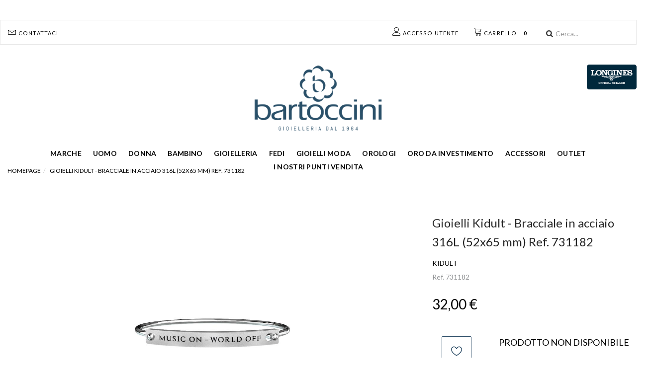

--- FILE ---
content_type: text/html; charset=UTF-8
request_url: https://www.bartoccini.it/product/Gioielli-Kidult-Bracciale-in-acciaio-316L-52x65-mm-Ref.-731182/180681
body_size: 27315
content:

<!DOCTYPE html>
<html xmlns="http://www.w3.org/1999/xhtml" xml:lang="it">
<head>

            <script>(function (w, d, s, l, i) {
                w[l] = w[l] || [];
                w[l].push({
                    'gtm.start': new Date().getTime(), event: 'gtm.js'
                });
                var f = d.getElementsByTagName(s)[0],
                    j = d.createElement(s), dl = l != 'dataLayer' ? '&l=' + l : '';
                j.async = true;
                j.src =
                    'https://www.googletagmanager.com/gtm.js?id=' + i + dl;
                f.parentNode.insertBefore(j, f);
            })(window, document, 'script', 'dataLayer', 'GTM-TT88992');
        </script>
        <!-- End Google Tag Manager -->
    
    
        
    

    <meta http-equiv="Content-Type" content="text/html; charset=UTF-8"/>
    <meta name="theme-color" content="#222">
        
            
    
        


    


    

    
    
            <title>Gioielli Kidult - Bracciale in acciaio 316L (52x65 mm) Ref. 731182 - KIDULT - Bartoccini gioiellerie</title>
    
        


    
            <meta name="description" content="Gioielli Kidult - Bracciale in acciaio 316L (52x65 mm) Ref. 731182"/>
        <!--        <meta name="description" content="--><!--"/>-->
                <link rel="icon" href="/themes/bartoccini/favicon.png"/>
        <link rel="shortcut icon" href="/themes/bartoccini/favicon.png"/>
        <!--    -->    <!--        <link rel="icon" href="/themes/averla/assets/images/favicon_-->
    <!--.ico"/>-->
    <!--        <link rel="shortcut icon" href="/themes/averla/assets/images/favicon_-->
    <!--.ico"/>-->
    <!--    -->



                <meta property="og:image" content="https://www.bartoccini.it/ProductsImages/1026/31D57101-1339-4B24-AF9A-8C66FC045679.jpg"/>            <meta property="og:title" content="Gioielli Kidult - Bracciale in acciaio 316L (52x65 mm) Ref. 731182"/>            <meta property="og:type" content="product"/>            <meta property="og:url" content="https://www.bartoccini.it/product/Gioielli-Kidult-Bracciale-in-acciaio-316L-52x65-mm-Ref.-731182/180681"/>            <meta property="og:description" content="Gioielli Kidult - Bracciale in acciaio 316L (52x65 mm) Ref. 731182"/>
    <style type="text/css">@import url("/themes/bartoccini/css/box_articolo.css?ver=1-04");</style>
    <style type="text/css">@import url("/themes/bartoccini/css/controls.css");</style>
    <style type="text/css">@import url("/themes/bartoccini/css/main.css?ver=3-98");</style>
    <style type="text/css">@import url("/themes/bartoccini/css/layout.css?ver=2-57");</style>
    <style type="text/css">@import url("/themes/bartoccini/css/navigation_panel.css?vers=2-3");</style>
    <style type="text/css">@import url("/themes/bartoccini/css/articolo_panel.css?vers=1-7");</style>


    <script src="https://ajax.googleapis.com/ajax/libs/jquery/2.1.4/jquery.min.js"></script>
    <script src=
            "https://ajax.aspnetcdn.com/ajax/jquery.validate/1.13.1/jquery.validate.min.js">
    </script>
    <script src=-
    "https://ajax.aspnetcdn.com/ajax/mvc/5.2.3/jquery.validate.unobtrusive.min.js">
    </script>

    <meta name="viewport" content="width=device-width, initial-scale=1">

    
</head>
<body data-generated="2026-01-21 04:45:06"
      data-rewritten="command=product&amp;intId=180681&amp;description=Gioielli-Kidult-Bracciale-in-acciaio-316L-52x65-mm-Ref.-731182&amp;lang=def&amp;">
<!---->
<!--    <script src="/assets/js/ga4.js"></script>-->


    <script src="/assets/js/ga4.js"></script>


    <!-- Google Tag Manager (noscript) -->
    <noscript>
        <iframe src="https://www.googletagmanager.com/ns.html?id=GTM-TT88992"
                height="0" width="0" style="display:none;visibility:hidden"></iframe>
    </noscript>
    <!-- End Google Tag Manager (noscript) -->





<form method="post" id="MainForm" action="/index.php?command=product&intId=180681&description=Gioielli-Kidult-Bracciale-in-acciaio-316L-52x65-mm-Ref.-731182&lang=def&">
<script type="text/javascript" src="/assets/js/_core/qcodo.js?ver=1.9"></script>
<script type="text/javascript" src="/assets/js/_core/logger.js?ver=1.9"></script>
<script type="text/javascript" src="/assets/js/_core/event.js?ver=1.9"></script>
<script type="text/javascript" src="/assets/js/_core/post.js?ver=1.9"></script>
<script type="text/javascript" src="/assets/js/_core/control.js?ver=1.9"></script>
<script type="text/javascript" src="/assets/js/_core/listbox.js?ver=1.9"></script>
<div id="c69704bc1ee73c_ctl" style="display:inline;"><div id="c69704bc1ee73c" template-path="/themes/bartoccini/templates/ClientIncludesPanel.tpl.php" ><script type="text/javascript" src=https://cs.iubenda.com/autoblocking/574492.js></script>
<script type="text/javascript" src="//cdn.iubenda.com/cs/gpp/stub.js"></script>
<script type="text/javascript" src="//cdn.iubenda.com/cs/iubenda_cs.js" charset="UTF-8" async></script>
<script src="https://unpkg.com/@lottiefiles/lottie-player@latest/dist/lottie-player.js"></script>
<link rel="stylesheet" href="https://cdnjs.cloudflare.com/ajax/libs/font-awesome/6.0.0/css/all.min.css" integrity="sha512-9usAa10IRO0HhonpyAIVpjrylPvoDwiPUiKdWk5t3PyolY1cOd4DSE0Ga+ri4AuTroPR5aQvXU9xC6qOPnzFeg==" crossorigin="anonymous" referrerpolicy="no-referrer" />
<script src="https://cdnjs.cloudflare.com/ajax/libs/font-awesome/6.0.0/js/all.min.js" integrity="sha512-yFjZbTYRCJodnuyGlsKamNE/LlEaEAxSUDe5+u61mV8zzqJVFOH7TnULE2/PP/l5vKWpUNnF4VGVkXh3MjgLsg==" crossorigin="anonymous" referrerpolicy="no-referrer"></script>
<link rel="stylesheet" href="https://cdnjs.cloudflare.com/ajax/libs/font-awesome/6.0.0/css/regular.min.css" integrity="sha512-sWLOh8QiEOmwfP3jd0n7AneUOa6XKif5g8GU8FqdFMIbr6rYBt1PKWBp/Wv4E6PQ6N9lFtVAndujl9HbniDTog==" crossorigin="anonymous" referrerpolicy="no-referrer" />
<script src="https://cdnjs.cloudflare.com/ajax/libs/font-awesome/6.0.0/js/regular.min.js" integrity="sha512-iE5K3aeAv/SEBUez5TTre6Xe7duTVdSe47BJnLuPyFYDQu92HVbAtJ/EB78Dt+BYtOMmi6Ij2XyJfPvf8OSJNQ==" crossorigin="anonymous" referrerpolicy="no-referrer"></script>

<link rel="stylesheet" type="text/css" href="/themes/bartoccini/css/node_modules/bootstrap/dist/css/bootstrap.min.css">

<link rel="stylesheet" type="text/css" href="/themes/bartoccini/js/jasny-bootstrap/css/jasny-bootstrap.min.css">

<script type="text/javascript" src="/themes/bartoccini/js/jasny-bootstrap/js/jasny-bootstrap.min.js"></script>
<script type="text/javascript" src="/themes/bartoccini/js/bootstrap-select/dist/js/bootstrap-select.min.js"></script>

<meta class="netreviewsWidget" id="netreviewsWidgetNum2021" data-jsurl="//cl.avis-verifies.com/it/cache/c/5/5/c55b5216-60dc-53f4-093f-dca2d1d3aca8/widget4/widget03-2021_script.js"/><script src="//cl.avis-verifies.com/it/widget4/widget03_FB3.min.js"></script>
<img src="//cl.avis-verifies.com/it/cache/c/5/5/c55b5216-60dc-53f4-093f-dca2d1d3aca8/widget3/widget03-2021.png" alt="WidgetAvisVerifies"   width="170">
<link rel="stylesheet" href="https://cdn.linearicons.com/free/1.0.0/icon-font.min.css">

<link rel="stylesheet" type="text/css" href="/themes/bartoccini/css/navigation.css?ver=1">

<link rel="stylesheet" type="text/css" href="/themes/bartoccini/css/awesome-bootstrap-checkbox.css">

<link rel="stylesheet" type="text/css" href="/themes/bartoccini/css/center_columns.css">
<link rel="stylesheet" type="text/css" href="/themes/bartoccini/css/banner_layouts.css?53">
<link rel="stylesheet" type="text/css" href="/themes/bartoccini/css/fastcheckout.css">


<link rel="stylesheet" type="text/css" href="/assets/js/node_modules/lightgallery/dist/css/lg-transitions.min.css">
<link rel="stylesheet" type="text/css" href="/assets/js/node_modules/lightgallery/dist/css/lightgallery.min.css">
<script src="https://js.stripe.com/v3/"></script>


<script type="text/javascript" src="/assets/js/node_modules/lightgallery/dist/js/lightgallery-all.min.js"></script>

<script type="text/javascript" src="/themes/bartoccini/js/ui.js?ver=1.2"></script>
<script type="text/javascript" src="/assets/js/klarna.js?ver=1.1"></script>
<script src="https://upstream.heidipay.com/sdk/heidi-upstream-lib.js" ></script>

<link rel="stylesheet" type="text/css" href="/themes/bartoccini/js/bootstrap-select/dist/css/bootstrap-select.min.css">


<link rel="preconnect" href="https://fonts.gstatic.com">
<link href="https://fonts.googleapis.com/css2?family=Lato:wght@300;400;700;900&display=swap" rel="stylesheet">

<!--<link rel="stylesheet" href="/themes/bartoccini/js/slick/slick-theme.css">-->
<!--<script src="/themes/bartoccini/js/slick/slick.min.js"></script>-->
<!--<link rel="stylesheet" href="/themes/bartoccini/js/slick/slick.css">-->

<!-- Add the slick-theme.css if you want default styling -->
<link rel="stylesheet" type="text/css" href="//cdn.jsdelivr.net/npm/slick-carousel@1.8.1/slick/slick.css"/>
<!-- Add the slick-theme.css if you want default styling -->
<link rel="stylesheet" type="text/css" href="//cdn.jsdelivr.net/npm/slick-carousel@1.8.1/slick/slick-theme.css"/>
<script type="text/javascript" src="//cdn.jsdelivr.net/npm/slick-carousel@1.8.1/slick/slick.min.js"></script>
<script src="https://kit.fontawesome.com/bab0194ac6.js" crossorigin="anonymous"></script>


<link rel="stylesheet" href="https://use.fontawesome.com/releases/v5.15.3/css/all.css" integrity="sha384-SZXxX4whJ79/gErwcOYf+zWLeJdY/qpuqC4cAa9rOGUstPomtqpuNWT9wdPEn2fk" crossorigin="anonymous">
<script src="https://cdnjs.cloudflare.com/ajax/libs/gsap/3.6.0/gsap.min.js"></script>
<script src="https://cdnjs.cloudflare.com/ajax/libs/gsap/3.6.0/CSSRulePlugin.min.js"></script>

<!-- Global site tag (gtag.js) - Google Analytics -->
<!--<script async src=https://www.googletagmanager.com/gtag/js?id=UA-26320134-1></script>-->
<!--<script>-->
<!--    window.dataLayer = window.dataLayer || [];-->
<!--    function gtag(){dataLayer.push(arguments);}-->
<!--    gtag('js', new Date());-->
<!---->
<!--    gtag('config', 'UA-26320134-1');-->
<!--    gtag('config', 'AW-0');-->
<!--</script>-->

<!-- Doofinder script starts here -->
<!--<script type="text/javascript">-->
<!--    var doofinder_script ='//cdn.doofinder.com/media/js/doofinder-fullscreen.7.latest.min.js';-->
<!--    (function(d,t){var f=d.createElement(t),s=d.getElementsByTagName(t)[0];f.async=1;-->
<!--        f.src=('https:'==location.protocol?'https:':'http:')+doofinder_script;-->
<!--        f.setAttribute('charset','utf-8');-->
<!--        s.parentNode.insertBefore(f,s)}(document,'script'));-->
<!---->
<!--    var dfFullscreenLayers = [{-->
<!--        "hashid": "dd61f9dcde3652901272e52e8b8cc301",-->
<!--        "zone": "eu1",-->
<!--        "display": {-->
<!--            "lang": "it",-->
<!--            "templateVars": {-->
<!--                "topbarLogo": "http://www.bartoccini.it/themes/bartoccini/images/logo-bartoccini.png"-->
<!--            }-->
<!--        },-->
<!--        "toggleInput": "#txtCercapnlRicercaSemplice",-->
<!--        "mobile": {-->
<!--            "toggleInput": "input[name='txtCercapnlRicercaSempliceMobile']"-->
<!--        },-->
<!--    }];-->
<!--</script>-->

<!-- Google Tag Manager (noscript) -->
<!--<noscript><iframe src="https://www.googletagmanager.com/ns.html?id=GTM-TT88992"-->
<!--                  height="0" width="0" style="display:none;visibility:hidden"></iframe></noscript>-->
<!-- End Google Tag Manager (noscript) -->
<!--<script>-->
<!--    const dfLayerOptions = {-->
<!--        installationId: '91206ed4-5f30-4417-bb35-d3b14a0b59fb',-->
<!--        zone: 'eu1'-->
<!--    };-->
<!---->
<!---->
<!---->
<!--    (function (l, a, y, e, r, s) {-->
<!--        r = l.createElement(a); r.onload = e; r.async = 1; r.src = y;-->
<!--        s = l.getElementsByTagName(a)[0]; s.parentNode.insertBefore(r, s);-->
<!--    })(document, 'script', 'https://cdn.doofinder.com/livelayer/1/js/loader.min.js', function () {-->
<!--        doofinderLoader.load(dfLayerOptions);-->
<!--    });-->
<!--</script>-->
<script src="https://eu1-config.doofinder.com/2.x/91206ed4-5f30-4417-bb35-d3b14a0b59fb.js" async></script>
<!-- Doofinder script ends here -->
<!-- Facebook Pixel Code -->
<script>
    !function(f,b,e,v,n,t,s)
    {if(f.fbq)return;n=f.fbq=function(){n.callMethod?
        n.callMethod.apply(n,arguments):n.queue.push(arguments)};
        if(!f._fbq)f._fbq=n;n.push=n;n.loaded=!0;n.version='2.0';
        n.queue=[];t=b.createElement(e);t.async=!0;
        t.src=v;s=b.getElementsByTagName(e)[0];
        s.parentNode.insertBefore(t,s)}(window, document,'script',
        'https://connect.facebook.net/en_US/fbevents.js');
    fbq('init', '1703208556643624');
    fbq('track', 'PageView');
</script>
<noscript>
    <img height="1" width="1" style="display:none"
         src="https://www.facebook.com/tr?id=1029889957206154&ev=PageView&noscript=1"/>
</noscript>
<!-- End Facebook Pixel Code -->
<!-- Google tag (gtag.js) -->
<!--<script async src=https://www.googletagmanager.com/gtag/js?id=G-ST6H86BDHH></script> <script> window.dataLayer = window.dataLayer || []; function gtag(){dataLayer.push(arguments);} gtag('js', new Date()); gtag('config', 'G-ST6H86BDHH'); </script>-->

<!-- Google tag (gtag.js) --> <script async src="https://www.googletagmanager.com/gtag/js?id=AW-965997532"> </script> <script> window.dataLayer = window.dataLayer || []; function gtag(){dataLayer.push(arguments);} gtag('js', new Date()); gtag('config', 'AW-965997532'); </script>

<script type="text/javascript">
    var _iub = _iub || [];
    _iub.csConfiguration = {"askConsentAtCookiePolicyUpdate":true,"countryDetection":true,"enableFadp":true,"enableLgpd":true,"enableUspr":true,"lgpdAppliesGlobally":false,"perPurposeConsent":true,"siteId":574492,"whitelabel":false,"cookiePolicyId":7876318,"lang":"it", "banner":{ "acceptButtonCaptionColor":"#FFFFFF","acceptButtonColor":"#0073CE","acceptButtonDisplay":true,"backgroundColor":"#FFFFFF","closeButtonRejects":true,"customizeButtonCaptionColor":"#4D4D4D","customizeButtonColor":"#DADADA","customizeButtonDisplay":true,"explicitWithdrawal":true,"listPurposes":true,"ownerName":"www.bartoccini.it","position":"float-center","rejectButtonDisplay":true,"showPurposesToggles":true,"showTotalNumberOfProviders":true,"textColor":"#000000" }};
</script>

</div></div>
<!--div id="breadcrumbblock">
</div-->


<div id="container">
    <div id="wrapper">

        <div id="header">
            <div id="c69704bc2023e3_ctl" style="display:inline;"><div id="c69704bc2023e3" template-path="/themes/bartoccini/templates/HeaderPanel.tpl.php" ><header class="navbar navbar-default " role="banner" id="upper-menubar" style="margin-top:40px">

    <div class="container container-menu nopadding">
        <ul class="nav navbar-collapse" style="float: left; padding: 0;">
            <li>
                <button type="button"
                        class="navbar-toggle header-button-mobile collapsed"
                        style="color: white; font-size: 15px; background-color: #30506a !important;"
                        data-toggle="offcanvas" data-target="#mobile-left-menu" data-canvas="body"
                        data-placement="left">
                    <span class="glyphicon glyphicon-menu-hamburger"></span>
                </button>
            </li>

        </ul>
        <ul class="nav" style="float: left;">
            <li class="visible-xs hidden-sm">
                <a href="/">
                    <img id="logo-mobile" class="center-block logo" src="/themes/bartoccini/images/logo_bartoccini-mobile.jpg"
                         alt="Bartoccini gioiellerie"></a>
            </li>
        </ul>

        <ul class="nav hidden-xs" style="float: left;">
            <li style="display: inline-block;">
<!--                -->            </li>
        </ul>


        <ul class="nav">
            <ul class="nav hidden-xs" style="float: right;">
                <li style="display: inline-block;">
                    <div id="pnlRicercaSemplice_ctl" style="display:inline;"><div id="pnlRicercaSemplice" template-path="/themes/luxury/templates/RicercaPanel.tpl.php" ><div class="">

	<img src="/themes/luxury/assets/images/header/lens.png" style="position: absolute; left: 10px; top: 14px; z-index: 20;">
	<div id="txtCercapnlRicercaSemplice_ctl" style="display:inline;"><input type="search" name="txtCercapnlRicercaSemplice" id="txtCercapnlRicercaSemplice" value="" class="form-control input-icon" autocomplete="off" placeholder="Cerca..." onkeypress="if (event.keyCode == 13) {qc.pB('MainForm', 'txtCercapnlRicercaSemplice', 'QEnterKeyEvent', '');} if (event.keyCode == 13) {return false;}"  /></div>
</div>
<script language="JavaScript">
	<!--
	$('#btnCerca').click(function(){


		$('#txtCercapnlRicercaSemplice').trigger(
			jQuery.Event( 'keydown', { keyCode: 13, which: 13} )
		);
	});
	//-->
</script>
</div></div>                </li>
            </ul>
            <li class="visibile-xs hidden-md hidden-lg hidden-xl  longines-mobile" style="float: right"><a
                        class="visibile-xs hidden-md hidden-lg hidden-xl "
                        href="/brand/LONGINES/1251/"><img style="    width: 55px;"
                                                         class=" visibile-xs  hidden-md hidden-lg hidden-xl  "
                                                         src="/themes/bartoccini/assets/images/nav/longines.png"></a>
            </li>
            <li   id="lnkCarrelloMobile_ctl" style="float:right;"><a id="lnkCarrelloMobile" class="header-button-mobile collapsed" data-toggle="collapse" data-target="#panel_anteprima-carrello" data-parent="#collapsible-panels" href="#" ><span class='lnr lnr-cart'></span> <span class='hidden-xs'>Carrello</span> <span class='cart_items'>0</span></a></li>            <li   id="c69704bc202a58_ctl" style="float:right;"></li>            <li   id="c69704bc202916_ctl" style="float:right;"></li>            <li   id="c69704bc2029bb_ctl" style="float:right;"></li>            <li   id="lnkLogin_ctl" style="float:right;"><a id="lnkLogin" class="header-button-mobile collapsed" href="/registrazione" ><span class='lnr lnr-user'></span> <span class='hidden-xs hidden-sm'>Accesso utente</span> </a></li>
            <li   id="c69704bc202af1_ctl" style="float:right;"></li>            <li style="float: right;">
                <a href="/Contact-us" class="header-button-mobile collapsed"><span class="lnr lnr-envelope"></span> <span
                            class="hidden-xs hidden-sm">Contattaci </span></a>
            </li>


<!--            <li style="float:right">-->
<!--                <a href="https://wa.me/+393470567211" target="_blank"><i class="fab fa-whatsapp fa-lg"></i> <span-->
<!--                            class="hidden-xs hidden-sm">Whatsapp</span></a>-->
<!--            </li>-->

        </ul>

    </div>

    <div id="collapsible-panels">
        <div class="panel" style="margin: 0; padding: 0; border: none;">
            <!-- without the .panel wrapper the accordion effect doesn't work -->
            <div class="panel-collapse collapse" id="panel_ricerca">

            </div>

            <div class="panel-collapse collapse" id="panel_anteprima-carrello">
                <div id="pnlAnteprimaCarrello_ctl" style="display:inline;"><div id="pnlAnteprimaCarrello" template-path="/themes/bartoccini/templates/AnteprimaCarrelloPanel.tpl.php" ><h3>Carrello</h3>

<div id="dtrAnteprimaCarrello_ctl" style="display:inline;"><div id="dtrAnteprimaCarrello" ></div></div><div class="AnteprimaCarrello-item totale">
	<div id="c69704bc2034ba_ctl" style="display:inline;"></div>	<span id="c69704bc2034bf_ctl" ><h4 id="c69704bc2034bf" >Il carrello &egrave; vuoto</h4></span></div>
<div style="margin-top: 5px;">
	<span id="c69704bc203884_ctl" ></span></div>
</div></div>            </div>
            <div class="panel-collapse collapse" id="panel_login-veloce">
                <div id="pnlLoginVeloce_ctl" style="display:inline;"><div id="pnlLoginVeloce" template-path="/themes/default/templates/LoginVelocePanel.tpl.php" ><div id="pnlLoginHeader_ctl" style="display:inline;"><div id="pnlLoginHeader" template-path="/themes/bartoccini/templates/LoginPanel.tpl.php" ><div id="">
	<div class="panel panel-primary" style=" margin-left: auto; margin-right: auto;  ">
		<div class="panel-heading">
			Accesso utente		</div>
		<div class="panel-body">
			<div id="c69704bc204a8e_ctl" style="display:inline;"><div class="form-group"><div class="left required"><label for="c69704bc204a8e">Email * </label></div><div class="right"><input type="text" name="c69704bc204a8e" id="c69704bc204a8e" value="" class="textbox form-control" data-val-required="true" placeholder="Email" autocomplete="username" onkeypress="if (event.keyCode == 13) {qc.pA('MainForm', 'c69704bc204a8e', 'QEnterKeyEvent', 'RELOAD_PAGE', '');}" maxlength="100"  data-val-group="c69704bc204a8e" /></div></div></div>
			<div id="c69704bc204abc_ctl" style="display:inline;"><div class="form-group"><div class="left required"><label for="c69704bc204abc">Password * </label></div><div class="right"><input type="password" name="c69704bc204abc" id="c69704bc204abc" value="" class="textbox form-control" data-val-required="true" placeholder="Password" autocomplete="current-password" onkeypress="if (event.keyCode == 13) {qc.pA('MainForm', 'c69704bc204abc', 'QEnterKeyEvent', 'RELOAD_PAGE', '');}" maxlength="32"  /></div></div></div>
			<span id="c69704bc204ae6_ctl" ><span id="c69704bc204ae6" style="display:inline-block;"></span></span><br>

			<span id="LoginPanelLoginButtonpnlLoginVeloce_ctl" ><a href="#" id="LoginPanelLoginButtonpnlLoginVeloce" class="btn btn-primary" data-prevent-double-click="1" onclick="$('[data-prevent-double-click]').prop('disabled', 'true'); qc.pA('MainForm', 'LoginPanelLoginButtonpnlLoginVeloce', 'QClickEvent', 'RELOAD_PAGE', '');" >Accedi</a></span>
			<br>


			Hai dimenticato la password? <a href="/index.php?command=recover_password">Clicca qui</a>
		</div>
	</div>
</div></div></div><div id="SwitchPanels_ctl" style="display:inline;"></div><div id="pnlPasswordDimenticata_ctl" style="display:inline;"></div></div></div>            </div>
        </div>
    </div>
</header>

<div id="nav_sub-bar" class="container hidden-xs">

    <div class="row" style="">
        <div class="col-xs-12" style="position:relative">
            <a href="/">
                <img id="logo-desktop" class="center-block logo" src="/themes/bartoccini/images/logo-bartoccini.png"
                     alt="Bartoccini gioiellerie"></a>
            <div id="longines-container" class="hidden-xs hidden-sm">
                <a href="/brand/LONGINES/1251/"><img width='100' src="/themes/bartoccini/assets/images/nav/longines.png"></a>

            </div>
        </div>



    </div>
    <div class="row m-x-0" style="text-align: center;display: flex;align-items: center;justify-content: center;    padding: 0.7em 0;">
        <!--Cached in context dtrMainSectionsit-->
<div   class='col-xs-12 nav-section' id="dtrMainSections_ctl" style="display:inline;"><div id="dtrMainSections" class="dtrMainSections" ><div class="main-sections-container">
            <a class="main-section forced " href="/brands">Marche</a>
    </div>
<!--</div>-->
<!--<div class="dtrMainSections">-->
<!--    -->
<div class="main-sections-container">
    
        <a href="/category/UOMO/16331860/" title="" data-category-id="16331860"
           class="main-section ">UOMO</a>


        
<div class='box_sottocategorie' data-category-id='16331860'><div id="c69704917b02da_ctl" style="display:inline;"><div id="c69704917b02da" template-path="/themes/bartoccini/templates/SottocategoriaNavigationPanel.tpl.php" ><div id="dtrSottocategorie16331860_ctl" style="display:inline;"><ul id="dtrSottocategorie16331860" ><li class="marca_item navigation_item ">
    <a href="/category/UOMO-ANELLI/16331861/">
        ANELLI    </a>
</li>
<li class="marca_item navigation_item ">
    <a href="/category/UOMO-BRACCIALI/16331868/">
        BRACCIALI    </a>
</li>
<li class="marca_item navigation_item ">
    <a href="/category/UOMO-COLLANE/16331870/">
        COLLANE    </a>
</li>
<li class="marca_item navigation_item ">
    <a href="/category/UOMO-GEMELLI/16331877/">
        GEMELLI    </a>
</li>
<li class="marca_item navigation_item ">
    <a href="/category/UOMO-PORTACHIAVI/16331878/">
        PORTACHIAVI    </a>
</li>
<li class="marca_item navigation_item ">
    <a href="/category/UOMO-OROLOGI/16331872/">
        OROLOGI    </a>
</li>
</ul></div>
<div class="">


    <div id="dtrSottocategorieBrand16331860_ctl" style="display:inline;"><h5 class="heading-brand" style="color:#30506a;font-weight: 700;text-decoration:underline">BRAND</h5><ul id="dtrSottocategorieBrand16331860" class="dtrSottocategorieBrand" ><li class="marca_item navigation_item ">
    <a href="/brand/ANELLISSIMO/1678/?&features=cat%3A16331861£cat%3A16331868£cat%3A16331870£cat%3A16331877£cat%3A16331872£cat%3A16331878£cat%3A16331860">
        ANELLISSIMO    </a>
</li>
<li class="marca_item navigation_item ">
    <a href="/brand/ARMANI/922/?&features=cat%3A16331861£cat%3A16331868£cat%3A16331870£cat%3A16331877£cat%3A16331872£cat%3A16331878£cat%3A16331860">
        ARMANI    </a>
</li>
<li class="marca_item navigation_item ">
    <a href="/brand/ARMANI-EXCHANGE/1223/?&features=cat%3A16331861£cat%3A16331868£cat%3A16331870£cat%3A16331877£cat%3A16331872£cat%3A16331878£cat%3A16331860">
        ARMANI EXCHANGE    </a>
</li>
<li class="marca_item navigation_item ">
    <a href="/brand/BREIL/1217/?&features=cat%3A16331861£cat%3A16331868£cat%3A16331870£cat%3A16331877£cat%3A16331872£cat%3A16331878£cat%3A16331860">
        BREIL    </a>
</li>
<li class="marca_item navigation_item ">
    <a href="/brand/BULOVA/929/?&features=cat%3A16331861£cat%3A16331868£cat%3A16331870£cat%3A16331877£cat%3A16331872£cat%3A16331878£cat%3A16331860">
        BULOVA    </a>
</li>
<li class="marca_item navigation_item ">
    <a href="/brand/CALYPSO/1280/?&features=cat%3A16331861£cat%3A16331868£cat%3A16331870£cat%3A16331877£cat%3A16331872£cat%3A16331878£cat%3A16331860">
        CALYPSO    </a>
</li>
<li class="marca_item navigation_item ">
    <a href="/brand/CASIO/906/?&features=cat%3A16331861£cat%3A16331868£cat%3A16331870£cat%3A16331877£cat%3A16331872£cat%3A16331878£cat%3A16331860">
        CASIO    </a>
</li>
<li class="marca_item navigation_item ">
    <a href="/brand/CHRONOSTAR/1281/?&features=cat%3A16331861£cat%3A16331868£cat%3A16331870£cat%3A16331877£cat%3A16331872£cat%3A16331878£cat%3A16331860">
        CHRONOSTAR    </a>
</li>
<li class="marca_item navigation_item ">
    <a href="/brand/CITIZEN/930/?&features=cat%3A16331861£cat%3A16331868£cat%3A16331870£cat%3A16331877£cat%3A16331872£cat%3A16331878£cat%3A16331860">
        CITIZEN    </a>
</li>
<li class="marca_item navigation_item ">
    <a href="/brand/DANIEL-WELLINGTON/1216/?&features=cat%3A16331861£cat%3A16331868£cat%3A16331870£cat%3A16331877£cat%3A16331872£cat%3A16331878£cat%3A16331860">
        DANIEL WELLINGTON    </a>
</li>
<li class="marca_item navigation_item ">
    <a href="/brand/DIESEL/912/?&features=cat%3A16331861£cat%3A16331868£cat%3A16331870£cat%3A16331877£cat%3A16331872£cat%3A16331878£cat%3A16331860">
        DIESEL    </a>
</li>
<li class="marca_item navigation_item ">
    <a href="/brand/EBERHARD/1246/?&features=cat%3A16331861£cat%3A16331868£cat%3A16331870£cat%3A16331877£cat%3A16331872£cat%3A16331878£cat%3A16331860">
        EBERHARD    </a>
</li>
<li class="marca_item navigation_item ">
    <a href="/brand/FESTINA/1257/?&features=cat%3A16331861£cat%3A16331868£cat%3A16331870£cat%3A16331877£cat%3A16331872£cat%3A16331878£cat%3A16331860">
        FESTINA    </a>
</li>
<li class="marca_item navigation_item ">
    <a href="/brand/FILO-DAMORE/1289/?&features=cat%3A16331861£cat%3A16331868£cat%3A16331870£cat%3A16331877£cat%3A16331872£cat%3A16331878£cat%3A16331860">
        FILO D'AMORE    </a>
</li>
<li class="marca_item navigation_item ">
    <a href="/brand/FOSSIL/920/?&features=cat%3A16331861£cat%3A16331868£cat%3A16331870£cat%3A16331877£cat%3A16331872£cat%3A16331878£cat%3A16331860">
        FOSSIL    </a>
</li>
<li class="marca_item navigation_item ">
    <a href="/brand/FREDERIQUE-CONSTANT/1767/?&features=cat%3A16331861£cat%3A16331868£cat%3A16331870£cat%3A16331877£cat%3A16331872£cat%3A16331878£cat%3A16331860">
        FREDERIQUE CONSTANT    </a>
</li>
<li class="marca_item navigation_item ">
    <a href="/brand/GARMIN/1287/?&features=cat%3A16331861£cat%3A16331868£cat%3A16331870£cat%3A16331877£cat%3A16331872£cat%3A16331878£cat%3A16331860">
        GARMIN    </a>
</li>
<li class="marca_item navigation_item ">
    <a href="/brand/GERBA/1220/?&features=cat%3A16331861£cat%3A16331868£cat%3A16331870£cat%3A16331877£cat%3A16331872£cat%3A16331878£cat%3A16331860">
        GERBA    </a>
</li>
<li class="marca_item navigation_item ">
    <a href="/brand/GIOVANNI-RASPINI/918/?&features=cat%3A16331861£cat%3A16331868£cat%3A16331870£cat%3A16331877£cat%3A16331872£cat%3A16331878£cat%3A16331860">
        GIOVANNI RASPINI    </a>
</li>
<li class="marca_item navigation_item ">
    <a href="/brand/HAMILTON/1230/?&features=cat%3A16331861£cat%3A16331868£cat%3A16331870£cat%3A16331877£cat%3A16331872£cat%3A16331878£cat%3A16331860">
        HAMILTON    </a>
</li>
<li class="marca_item navigation_item ">
    <a href="/brand/HUGO-BOSS/1757/?&features=cat%3A16331861£cat%3A16331868£cat%3A16331870£cat%3A16331877£cat%3A16331872£cat%3A16331878£cat%3A16331860">
        HUGO BOSS    </a>
</li>
<li class="marca_item navigation_item ">
    <a href="/brand/LOCMAN/1210/?&features=cat%3A16331861£cat%3A16331868£cat%3A16331870£cat%3A16331877£cat%3A16331872£cat%3A16331878£cat%3A16331860">
        LOCMAN    </a>
</li>
<li class="marca_item navigation_item ">
    <a href="/brand/LONGINES/1251/?&features=cat%3A16331861£cat%3A16331868£cat%3A16331870£cat%3A16331877£cat%3A16331872£cat%3A16331878£cat%3A16331860">
        LONGINES    </a>
</li>
<li class="marca_item navigation_item ">
    <a href="/brand/LUCIEN-ROCHAT/1702/?&features=cat%3A16331861£cat%3A16331868£cat%3A16331870£cat%3A16331877£cat%3A16331872£cat%3A16331878£cat%3A16331860">
        LUCIEN ROCHAT    </a>
</li>
<li class="marca_item navigation_item ">
    <a href="/brand/MASERATI/1222/?&features=cat%3A16331861£cat%3A16331868£cat%3A16331870£cat%3A16331877£cat%3A16331872£cat%3A16331878£cat%3A16331860">
        MASERATI    </a>
</li>
<li class="marca_item navigation_item ">
    <a href="/brand/MICHAEL-KORS/909/?&features=cat%3A16331861£cat%3A16331868£cat%3A16331870£cat%3A16331877£cat%3A16331872£cat%3A16331878£cat%3A16331860">
        MICHAEL KORS    </a>
</li>
<li class="marca_item navigation_item ">
    <a href="/brand/MIDO/1263/?&features=cat%3A16331861£cat%3A16331868£cat%3A16331870£cat%3A16331877£cat%3A16331872£cat%3A16331878£cat%3A16331860">
        MIDO    </a>
</li>
<li class="marca_item navigation_item ">
    <a href="/brand/ORIS/1829/?&features=cat%3A16331861£cat%3A16331868£cat%3A16331870£cat%3A16331877£cat%3A16331872£cat%3A16331878£cat%3A16331860">
        ORIS    </a>
</li>
<li class="marca_item navigation_item ">
    <a href="/brand/PHILIP-WATCH/904/?&features=cat%3A16331861£cat%3A16331868£cat%3A16331870£cat%3A16331877£cat%3A16331872£cat%3A16331878£cat%3A16331860">
        PHILIP WATCH    </a>
</li>
<li class="marca_item navigation_item ">
    <a href="/brand/RADO/1482/?&features=cat%3A16331861£cat%3A16331868£cat%3A16331870£cat%3A16331877£cat%3A16331872£cat%3A16331878£cat%3A16331860">
        RADO    </a>
</li>
<li class="marca_item navigation_item ">
    <a href="/brand/SECTOR/1197/?&features=cat%3A16331861£cat%3A16331868£cat%3A16331870£cat%3A16331877£cat%3A16331872£cat%3A16331878£cat%3A16331860">
        SECTOR    </a>
</li>
<li class="marca_item navigation_item ">
    <a href="/brand/SEIKO/1221/?&features=cat%3A16331861£cat%3A16331868£cat%3A16331870£cat%3A16331877£cat%3A16331872£cat%3A16331878£cat%3A16331860">
        SEIKO    </a>
</li>
<li class="marca_item navigation_item ">
    <a href="/brand/SKAGEN/911/?&features=cat%3A16331861£cat%3A16331868£cat%3A16331870£cat%3A16331877£cat%3A16331872£cat%3A16331878£cat%3A16331860">
        SKAGEN    </a>
</li>
<li class="marca_item navigation_item ">
    <a href="/brand/SMARTY2.0/1841/?&features=cat%3A16331861£cat%3A16331868£cat%3A16331870£cat%3A16331877£cat%3A16331872£cat%3A16331878£cat%3A16331860">
        SMARTY2.0    </a>
</li>
<li class="marca_item navigation_item ">
    <a href="/brand/SWAROVSKI/1258/?&features=cat%3A16331861£cat%3A16331868£cat%3A16331870£cat%3A16331877£cat%3A16331872£cat%3A16331878£cat%3A16331860">
        SWAROVSKI    </a>
</li>
<li class="marca_item navigation_item ">
    <a href="/brand/SWATCH/935/?&features=cat%3A16331861£cat%3A16331868£cat%3A16331870£cat%3A16331877£cat%3A16331872£cat%3A16331878£cat%3A16331860">
        SWATCH    </a>
</li>
<li class="marca_item navigation_item ">
    <a href="/brand/TAG-HEUER/934/?&features=cat%3A16331861£cat%3A16331868£cat%3A16331870£cat%3A16331877£cat%3A16331872£cat%3A16331878£cat%3A16331860">
        TAG HEUER    </a>
</li>
<li class="marca_item navigation_item ">
    <a href="/brand/TISSOT/932/?&features=cat%3A16331861£cat%3A16331868£cat%3A16331870£cat%3A16331877£cat%3A16331872£cat%3A16331878£cat%3A16331860">
        TISSOT    </a>
</li>
<li class="marca_item navigation_item ">
    <a href="/brand/TOMMY-HILFIGER/1821/?&features=cat%3A16331861£cat%3A16331868£cat%3A16331870£cat%3A16331877£cat%3A16331872£cat%3A16331878£cat%3A16331860">
        TOMMY HILFIGER    </a>
</li>
<li class="marca_item navigation_item ">
    <a href="/brand/TRIBE/1212/?&features=cat%3A16331861£cat%3A16331868£cat%3A16331870£cat%3A16331877£cat%3A16331872£cat%3A16331878£cat%3A16331860">
        TRIBE    </a>
</li>
<li class="marca_item navigation_item ">
    <a href="/brand/U-BOAT/1674/?&features=cat%3A16331861£cat%3A16331868£cat%3A16331870£cat%3A16331877£cat%3A16331872£cat%3A16331878£cat%3A16331860">
        U-BOAT    </a>
</li>
<li class="marca_item navigation_item ">
    <a href="/brand/UNOAERRE/1243/?&features=cat%3A16331861£cat%3A16331868£cat%3A16331870£cat%3A16331877£cat%3A16331872£cat%3A16331878£cat%3A16331860">
        UNOAERRE    </a>
</li>
<li class="marca_item navigation_item ">
    <a href="/brand/VAGARY/1284/?&features=cat%3A16331861£cat%3A16331868£cat%3A16331870£cat%3A16331877£cat%3A16331872£cat%3A16331878£cat%3A16331860">
        VAGARY    </a>
</li>
<li class="marca_item navigation_item ">
    <a href="/brand/VENEZIANICO/1833/?&features=cat%3A16331861£cat%3A16331868£cat%3A16331870£cat%3A16331877£cat%3A16331872£cat%3A16331878£cat%3A16331860">
        VENEZIANICO    </a>
</li>
<li class="marca_item navigation_item ">
    <a href="/brand/WYLER-VETTA/924/?&features=cat%3A16331861£cat%3A16331868£cat%3A16331870£cat%3A16331877£cat%3A16331872£cat%3A16331878£cat%3A16331860">
        WYLER VETTA    </a>
</li>
<li class="marca_item navigation_item ">
    <a href="/brand/ZANCAN/1218/?&features=cat%3A16331861£cat%3A16331868£cat%3A16331870£cat%3A16331877£cat%3A16331872£cat%3A16331878£cat%3A16331860">
        ZANCAN    </a>
</li>
</ul></div>
</div>
<div style="clear: both;"></div>


<script>
    $(function() {

        $( ".heading-brand" ).on( "click", function() {
            // $( this ).parent().attr('id');
            $(this).siblings('ul').addClass('block')
        });    });

</script></div></div></div>
    </div>
<!--</div>-->
<!--<div class="dtrMainSections">-->
<!--    -->
<div class="main-sections-container">
    
        <a href="/category/DONNA/16331857/" title="" data-category-id="16331857"
           class="main-section ">DONNA</a>


        <div class='box_sottocategorie' data-category-id='16331857'><div id="c69704917bd8f0_ctl" style="display:inline;"><div id="c69704917bd8f0" template-path="/themes/bartoccini/templates/SottocategoriaNavigationPanel.tpl.php" ><div id="dtrSottocategorie16331857_ctl" style="display:inline;"><ul id="dtrSottocategorie16331857" ><li class="marca_item navigation_item ">
    <a href="/category/DONNA-ANELLI/16331858/">
        ANELLI    </a>
</li>
<li class="marca_item navigation_item ">
    <a href="/category/DONNA-BRACCIALI/16331869/">
        BRACCIALI    </a>
</li>
<li class="marca_item navigation_item ">
    <a href="/category/DONNA-COLLANE/16331871/">
        COLLANE    </a>
</li>
<li class="marca_item navigation_item ">
    <a href="/category/DONNA-OROLOGI/16331873/">
        OROLOGI    </a>
</li>
</ul></div>
<div class="">


    <div id="dtrSottocategorieBrand16331857_ctl" style="display:inline;"><h5 class="heading-brand" style="color:#30506a;font-weight: 700;text-decoration:underline">BRAND</h5><ul id="dtrSottocategorieBrand16331857" class="dtrSottocategorieBrand" ><li class="marca_item navigation_item ">
    <a href="/brand/ALVIERO-MARTINI-PRIMA-CLASSE/1822/?&features=cat%3A16331858£cat%3A16331869£cat%3A16331871£cat%3A16331873£cat%3A16331857">
        ALVIERO MARTINI - PRIMA CLASSE    </a>
</li>
<li class="marca_item navigation_item ">
    <a href="/brand/AMEN/1199/?&features=cat%3A16331858£cat%3A16331869£cat%3A16331871£cat%3A16331873£cat%3A16331857">
        AMEN    </a>
</li>
<li class="marca_item navigation_item ">
    <a href="/brand/ANELLISSIMO/1678/?&features=cat%3A16331858£cat%3A16331869£cat%3A16331871£cat%3A16331873£cat%3A16331857">
        ANELLISSIMO    </a>
</li>
<li class="marca_item navigation_item ">
    <a href="/brand/ARMANI/922/?&features=cat%3A16331858£cat%3A16331869£cat%3A16331871£cat%3A16331873£cat%3A16331857">
        ARMANI    </a>
</li>
<li class="marca_item navigation_item ">
    <a href="/brand/ARMANI-EXCHANGE/1223/?&features=cat%3A16331858£cat%3A16331869£cat%3A16331871£cat%3A16331873£cat%3A16331857">
        ARMANI EXCHANGE    </a>
</li>
<li class="marca_item navigation_item ">
    <a href="/brand/BARTOCCINI/1249/?&features=cat%3A16331858£cat%3A16331869£cat%3A16331871£cat%3A16331873£cat%3A16331857">
        BARTOCCINI    </a>
</li>
<li class="marca_item navigation_item ">
    <a href="/brand/BARTOCCINI-C/1255/?&features=cat%3A16331858£cat%3A16331869£cat%3A16331871£cat%3A16331873£cat%3A16331857">
        BARTOCCINI C    </a>
</li>
<li class="marca_item navigation_item ">
    <a href="/brand/BARTOCCINI-G/1291/?&features=cat%3A16331858£cat%3A16331869£cat%3A16331871£cat%3A16331873£cat%3A16331857">
        BARTOCCINI G    </a>
</li>
<li class="marca_item navigation_item ">
    <a href="/brand/BARTOCCINI-LG/1272/?&features=cat%3A16331858£cat%3A16331869£cat%3A16331871£cat%3A16331873£cat%3A16331857">
        BARTOCCINI LG    </a>
</li>
<li class="marca_item navigation_item ">
    <a href="/brand/BARTOCCINI-R/1357/?&features=cat%3A16331858£cat%3A16331869£cat%3A16331871£cat%3A16331873£cat%3A16331857">
        BARTOCCINI R    </a>
</li>
<li class="marca_item navigation_item ">
    <a href="/brand/BLISS/1748/?&features=cat%3A16331858£cat%3A16331869£cat%3A16331871£cat%3A16331873£cat%3A16331857">
        BLISS    </a>
</li>
<li class="marca_item navigation_item ">
    <a href="/brand/BREIL/1217/?&features=cat%3A16331858£cat%3A16331869£cat%3A16331871£cat%3A16331873£cat%3A16331857">
        BREIL    </a>
</li>
<li class="marca_item navigation_item ">
    <a href="/brand/BROSWAY/1264/?&features=cat%3A16331858£cat%3A16331869£cat%3A16331871£cat%3A16331873£cat%3A16331857">
        BROSWAY    </a>
</li>
<li class="marca_item navigation_item ">
    <a href="/brand/BULOVA/929/?&features=cat%3A16331858£cat%3A16331869£cat%3A16331871£cat%3A16331873£cat%3A16331857">
        BULOVA    </a>
</li>
<li class="marca_item navigation_item ">
    <a href="/brand/CALYPSO/1280/?&features=cat%3A16331858£cat%3A16331869£cat%3A16331871£cat%3A16331873£cat%3A16331857">
        CALYPSO    </a>
</li>
<li class="marca_item navigation_item ">
    <a href="/brand/CASIO/906/?&features=cat%3A16331858£cat%3A16331869£cat%3A16331871£cat%3A16331873£cat%3A16331857">
        CASIO    </a>
</li>
<li class="marca_item navigation_item ">
    <a href="/brand/CDL/1668/?&features=cat%3A16331858£cat%3A16331869£cat%3A16331871£cat%3A16331873£cat%3A16331857">
        CDL    </a>
</li>
<li class="marca_item navigation_item ">
    <a href="/brand/CHIARA-FERRAGNI/1361/?&features=cat%3A16331858£cat%3A16331869£cat%3A16331871£cat%3A16331873£cat%3A16331857">
        CHIARA FERRAGNI    </a>
</li>
<li class="marca_item navigation_item ">
    <a href="/brand/CHIMENTO/1211/?&features=cat%3A16331858£cat%3A16331869£cat%3A16331871£cat%3A16331873£cat%3A16331857">
        CHIMENTO    </a>
</li>
<li class="marca_item navigation_item ">
    <a href="/brand/CHRONOSTAR/1281/?&features=cat%3A16331858£cat%3A16331869£cat%3A16331871£cat%3A16331873£cat%3A16331857">
        CHRONOSTAR    </a>
</li>
<li class="marca_item navigation_item ">
    <a href="/brand/CITIZEN/930/?&features=cat%3A16331858£cat%3A16331869£cat%3A16331871£cat%3A16331873£cat%3A16331857">
        CITIZEN    </a>
</li>
<li class="marca_item navigation_item ">
    <a href="/brand/DANIEL-WELLINGTON/1216/?&features=cat%3A16331858£cat%3A16331869£cat%3A16331871£cat%3A16331873£cat%3A16331857">
        DANIEL WELLINGTON    </a>
</li>
<li class="marca_item navigation_item ">
    <a href="/brand/DESIR/1205/?&features=cat%3A16331858£cat%3A16331869£cat%3A16331871£cat%3A16331873£cat%3A16331857">
        DESIR&Egrave;    </a>
</li>
<li class="marca_item navigation_item ">
    <a href="/brand/DIESEL/912/?&features=cat%3A16331858£cat%3A16331869£cat%3A16331871£cat%3A16331873£cat%3A16331857">
        DIESEL    </a>
</li>
<li class="marca_item navigation_item ">
    <a href="/brand/EBERHARD/1246/?&features=cat%3A16331858£cat%3A16331869£cat%3A16331871£cat%3A16331873£cat%3A16331857">
        EBERHARD    </a>
</li>
<li class="marca_item navigation_item ">
    <a href="/brand/FACCO/1463/?&features=cat%3A16331858£cat%3A16331869£cat%3A16331871£cat%3A16331873£cat%3A16331857">
        FACCO    </a>
</li>
<li class="marca_item navigation_item ">
    <a href="/brand/FESTINA/1257/?&features=cat%3A16331858£cat%3A16331869£cat%3A16331871£cat%3A16331873£cat%3A16331857">
        FESTINA    </a>
</li>
<li class="marca_item navigation_item ">
    <a href="/brand/FIDELA/1229/?&features=cat%3A16331858£cat%3A16331869£cat%3A16331871£cat%3A16331873£cat%3A16331857">
        FIDELA    </a>
</li>
<li class="marca_item navigation_item ">
    <a href="/brand/FILO-DAMORE/1289/?&features=cat%3A16331858£cat%3A16331869£cat%3A16331871£cat%3A16331873£cat%3A16331857">
        FILO D'AMORE    </a>
</li>
<li class="marca_item navigation_item ">
    <a href="/brand/FILODELLAVITA/1265/?&features=cat%3A16331858£cat%3A16331869£cat%3A16331871£cat%3A16331873£cat%3A16331857">
        FILODELLAVITA    </a>
</li>
<li class="marca_item navigation_item ">
    <a href="/brand/FOSSIL/920/?&features=cat%3A16331858£cat%3A16331869£cat%3A16331871£cat%3A16331873£cat%3A16331857">
        FOSSIL    </a>
</li>
<li class="marca_item navigation_item ">
    <a href="/brand/FREDERIQUE-CONSTANT/1767/?&features=cat%3A16331858£cat%3A16331869£cat%3A16331871£cat%3A16331873£cat%3A16331857">
        FREDERIQUE CONSTANT    </a>
</li>
<li class="marca_item navigation_item ">
    <a href="/brand/GARMIN/1287/?&features=cat%3A16331858£cat%3A16331869£cat%3A16331871£cat%3A16331873£cat%3A16331857">
        GARMIN    </a>
</li>
<li class="marca_item navigation_item ">
    <a href="/brand/GIORGIO-VISCONTI/1209/?&features=cat%3A16331858£cat%3A16331869£cat%3A16331871£cat%3A16331873£cat%3A16331857">
        GIORGIO VISCONTI    </a>
</li>
<li class="marca_item navigation_item ">
    <a href="/brand/GIOVANNI-RASPINI/918/?&features=cat%3A16331858£cat%3A16331869£cat%3A16331871£cat%3A16331873£cat%3A16331857">
        GIOVANNI RASPINI    </a>
</li>
<li class="marca_item navigation_item ">
    <a href="/brand/GUESS/916/?&features=cat%3A16331858£cat%3A16331869£cat%3A16331871£cat%3A16331873£cat%3A16331857">
        GUESS    </a>
</li>
<li class="marca_item navigation_item ">
    <a href="/brand/HAMILTON/1230/?&features=cat%3A16331858£cat%3A16331869£cat%3A16331871£cat%3A16331873£cat%3A16331857">
        HAMILTON    </a>
</li>
<li class="marca_item navigation_item ">
    <a href="/brand/LEOPIZZO/1813/?&features=cat%3A16331858£cat%3A16331869£cat%3A16331871£cat%3A16331873£cat%3A16331857">
        LEOPIZZO    </a>
</li>
<li class="marca_item navigation_item ">
    <a href="/brand/LIU-JO/1226/?&features=cat%3A16331858£cat%3A16331869£cat%3A16331871£cat%3A16331873£cat%3A16331857">
        LIU-JO    </a>
</li>
<li class="marca_item navigation_item ">
    <a href="/brand/LOCMAN/1210/?&features=cat%3A16331858£cat%3A16331869£cat%3A16331871£cat%3A16331873£cat%3A16331857">
        LOCMAN    </a>
</li>
<li class="marca_item navigation_item ">
    <a href="/brand/LONGINES/1251/?&features=cat%3A16331858£cat%3A16331869£cat%3A16331871£cat%3A16331873£cat%3A16331857">
        LONGINES    </a>
</li>
<li class="marca_item navigation_item ">
    <a href="/brand/LUCIEN-ROCHAT/1702/?&features=cat%3A16331858£cat%3A16331869£cat%3A16331871£cat%3A16331873£cat%3A16331857">
        LUCIEN ROCHAT    </a>
</li>
<li class="marca_item navigation_item ">
    <a href="/brand/MASERATI/1222/?&features=cat%3A16331858£cat%3A16331869£cat%3A16331871£cat%3A16331873£cat%3A16331857">
        MASERATI    </a>
</li>
<li class="marca_item navigation_item ">
    <a href="/brand/MICHAEL-KORS/909/?&features=cat%3A16331858£cat%3A16331869£cat%3A16331871£cat%3A16331873£cat%3A16331857">
        MICHAEL KORS    </a>
</li>
<li class="marca_item navigation_item ">
    <a href="/brand/MIDO/1263/?&features=cat%3A16331858£cat%3A16331869£cat%3A16331871£cat%3A16331873£cat%3A16331857">
        MIDO    </a>
</li>
<li class="marca_item navigation_item ">
    <a href="/brand/OLIVIA-BURTON/1228/?&features=cat%3A16331858£cat%3A16331869£cat%3A16331871£cat%3A16331873£cat%3A16331857">
        OLIVIA BURTON    </a>
</li>
<li class="marca_item navigation_item ">
    <a href="/brand/PANDORA/1642/?&features=cat%3A16331858£cat%3A16331869£cat%3A16331871£cat%3A16331873£cat%3A16331857">
        PANDORA    </a>
</li>
<li class="marca_item navigation_item ">
    <a href="/brand/PDP/1288/?&features=cat%3A16331858£cat%3A16331869£cat%3A16331871£cat%3A16331873£cat%3A16331857">
        PDP    </a>
</li>
<li class="marca_item navigation_item ">
    <a href="/brand/PESAVENTO/1337/?&features=cat%3A16331858£cat%3A16331869£cat%3A16331871£cat%3A16331873£cat%3A16331857">
        PESAVENTO    </a>
</li>
<li class="marca_item navigation_item ">
    <a href="/brand/PHILIP-WATCH/904/?&features=cat%3A16331858£cat%3A16331869£cat%3A16331871£cat%3A16331873£cat%3A16331857">
        PHILIP WATCH    </a>
</li>
<li class="marca_item navigation_item ">
    <a href="/brand/PIANEGONDA/1296/?&features=cat%3A16331858£cat%3A16331869£cat%3A16331871£cat%3A16331873£cat%3A16331857">
        PIANEGONDA    </a>
</li>
<li class="marca_item navigation_item ">
    <a href="/brand/RADO/1482/?&features=cat%3A16331858£cat%3A16331869£cat%3A16331871£cat%3A16331873£cat%3A16331857">
        RADO    </a>
</li>
<li class="marca_item navigation_item ">
    <a href="/brand/RECARLO/1231/?&features=cat%3A16331858£cat%3A16331869£cat%3A16331871£cat%3A16331873£cat%3A16331857">
        RECARLO    </a>
</li>
<li class="marca_item navigation_item ">
    <a href="/brand/ROSATO/1200/?&features=cat%3A16331858£cat%3A16331869£cat%3A16331871£cat%3A16331873£cat%3A16331857">
        ROSATO    </a>
</li>
<li class="marca_item navigation_item ">
    <a href="/brand/SALVINI/1266/?&features=cat%3A16331858£cat%3A16331869£cat%3A16331871£cat%3A16331873£cat%3A16331857">
        SALVINI    </a>
</li>
<li class="marca_item navigation_item ">
    <a href="/brand/SECTOR/1197/?&features=cat%3A16331858£cat%3A16331869£cat%3A16331871£cat%3A16331873£cat%3A16331857">
        SECTOR    </a>
</li>
<li class="marca_item navigation_item ">
    <a href="/brand/SEIKO/1221/?&features=cat%3A16331858£cat%3A16331869£cat%3A16331871£cat%3A16331873£cat%3A16331857">
        SEIKO    </a>
</li>
<li class="marca_item navigation_item ">
    <a href="/brand/SMARTY2.0/1841/?&features=cat%3A16331858£cat%3A16331869£cat%3A16331871£cat%3A16331873£cat%3A16331857">
        SMARTY2.0    </a>
</li>
<li class="marca_item navigation_item ">
    <a href="/brand/SWAROVSKI/1258/?&features=cat%3A16331858£cat%3A16331869£cat%3A16331871£cat%3A16331873£cat%3A16331857">
        SWAROVSKI    </a>
</li>
<li class="marca_item navigation_item ">
    <a href="/brand/SWATCH/935/?&features=cat%3A16331858£cat%3A16331869£cat%3A16331871£cat%3A16331873£cat%3A16331857">
        SWATCH    </a>
</li>
<li class="marca_item navigation_item ">
    <a href="/brand/TAG-HEUER/934/?&features=cat%3A16331858£cat%3A16331869£cat%3A16331871£cat%3A16331873£cat%3A16331857">
        TAG HEUER    </a>
</li>
<li class="marca_item navigation_item ">
    <a href="/brand/TISSOT/932/?&features=cat%3A16331858£cat%3A16331869£cat%3A16331871£cat%3A16331873£cat%3A16331857">
        TISSOT    </a>
</li>
<li class="marca_item navigation_item ">
    <a href="/brand/TRIBE/1212/?&features=cat%3A16331858£cat%3A16331869£cat%3A16331871£cat%3A16331873£cat%3A16331857">
        TRIBE    </a>
</li>
<li class="marca_item navigation_item ">
    <a href="/brand/TUUM/1215/?&features=cat%3A16331858£cat%3A16331869£cat%3A16331871£cat%3A16331873£cat%3A16331857">
        TUUM    </a>
</li>
<li class="marca_item navigation_item ">
    <a href="/brand/UNOAERRE/1243/?&features=cat%3A16331858£cat%3A16331869£cat%3A16331871£cat%3A16331873£cat%3A16331857">
        UNOAERRE    </a>
</li>
<li class="marca_item navigation_item ">
    <a href="/brand/VAGARY/1284/?&features=cat%3A16331858£cat%3A16331869£cat%3A16331871£cat%3A16331873£cat%3A16331857">
        VAGARY    </a>
</li>
<li class="marca_item navigation_item ">
    <a href="/brand/ZANCAN/1218/?&features=cat%3A16331858£cat%3A16331869£cat%3A16331871£cat%3A16331873£cat%3A16331857">
        ZANCAN    </a>
</li>
</ul></div>
</div>
<div style="clear: both;"></div>


<script>
    $(function() {

        $( ".heading-brand" ).on( "click", function() {
            // $( this ).parent().attr('id');
            $(this).siblings('ul').addClass('block')
        });    });

</script></div></div></div>
    </div>
<!--</div>-->
<!--<div class="dtrMainSections">-->
<!--    -->
<div class="main-sections-container">
    
        <a href="/category/BAMBINO/16331859/" title="" data-category-id="16331859"
           class="main-section ">BAMBINO</a>


        <div class='box_sottocategorie' data-category-id='16331859'><div id="c69704917d0672_ctl" style="display:inline;"><div id="c69704917d0672" template-path="/themes/bartoccini/templates/SottocategoriaNavigationPanel.tpl.php" ><div id="dtrSottocategorie16331859_ctl" style="display:inline;"><ul id="dtrSottocategorie16331859" ><li class="marca_item navigation_item ">
    <a href="/category/BAMBINO-ANELLI/16331865/">
        ANELLI    </a>
</li>
<li class="marca_item navigation_item ">
    <a href="/category/BAMBINO-BRACCIALI/16331864/">
        BRACCIALI    </a>
</li>
<li class="marca_item navigation_item ">
    <a href="/category/BAMBINO-COLLANE/16331863/">
        COLLANE    </a>
</li>
<li class="marca_item navigation_item ">
    <a href="/category/BAMBINO-OROLOGI/16331862/">
        OROLOGI    </a>
</li>
</ul></div>
<div class="">


    <div id="dtrSottocategorieBrand16331859_ctl" style="display:inline;"><h5 class="heading-brand" style="color:#30506a;font-weight: 700;text-decoration:underline">BRAND</h5><ul id="dtrSottocategorieBrand16331859" class="dtrSottocategorieBrand" ><li class="marca_item navigation_item ">
    <a href="/brand/BARTOCCINI-G/1291/?&features=cat%3A16331865£cat%3A16331864£cat%3A16331863£cat%3A16331862£cat%3A16331859">
        BARTOCCINI G    </a>
</li>
<li class="marca_item navigation_item ">
    <a href="/brand/CALYPSO/1280/?&features=cat%3A16331865£cat%3A16331864£cat%3A16331863£cat%3A16331862£cat%3A16331859">
        CALYPSO    </a>
</li>
<li class="marca_item navigation_item ">
    <a href="/brand/FESTINA/1257/?&features=cat%3A16331865£cat%3A16331864£cat%3A16331863£cat%3A16331862£cat%3A16331859">
        FESTINA    </a>
</li>
<li class="marca_item navigation_item ">
    <a href="/brand/FLIK-FLAK/1204/?&features=cat%3A16331865£cat%3A16331864£cat%3A16331863£cat%3A16331862£cat%3A16331859">
        FLIK FLAK    </a>
</li>
<li class="marca_item navigation_item ">
    <a href="/brand/GERBA/1220/?&features=cat%3A16331865£cat%3A16331864£cat%3A16331863£cat%3A16331862£cat%3A16331859">
        GERBA    </a>
</li>
<li class="marca_item navigation_item ">
    <a href="/brand/MABINA/1676/?&features=cat%3A16331865£cat%3A16331864£cat%3A16331863£cat%3A16331862£cat%3A16331859">
        MABINA    </a>
</li>
<li class="marca_item navigation_item ">
    <a href="/brand/SECTOR/1197/?&features=cat%3A16331865£cat%3A16331864£cat%3A16331863£cat%3A16331862£cat%3A16331859">
        SECTOR    </a>
</li>
<li class="marca_item navigation_item ">
    <a href="/brand/SMARTY2.0/1841/?&features=cat%3A16331865£cat%3A16331864£cat%3A16331863£cat%3A16331862£cat%3A16331859">
        SMARTY2.0    </a>
</li>
<li class="marca_item navigation_item ">
    <a href="/brand/SWATCH/935/?&features=cat%3A16331865£cat%3A16331864£cat%3A16331863£cat%3A16331862£cat%3A16331859">
        SWATCH    </a>
</li>
</ul></div>
</div>
<div style="clear: both;"></div>


<script>
    $(function() {

        $( ".heading-brand" ).on( "click", function() {
            // $( this ).parent().attr('id');
            $(this).siblings('ul').addClass('block')
        });    });

</script></div></div></div>
    </div>
<!--</div>-->
<!--<div class="dtrMainSections">-->
<!--    -->
<div class="main-sections-container">
    
        <a href="/category/GIOIELLERIA/5746465/" title="" data-category-id="5746465"
           class="main-section ">GIOIELLERIA</a>


        <div class='box_sottocategorie' data-category-id='5746465'><div id="c69704917d3835_ctl" style="display:inline;"><div id="c69704917d3835" template-path="/themes/bartoccini/templates/SottocategoriaNavigationPanel.tpl.php" ><div id="dtrSottocategorie5746465_ctl" style="display:inline;"><ul id="dtrSottocategorie5746465" ><li class="marca_item navigation_item ">
    <a href="/category/GIOIELLERIA-COLLANE/5746698/">
        COLLANE    </a>
</li>
<li class="marca_item navigation_item ">
    <a href="/category/GIOIELLERIA-BRACCIALI/5746699/">
        BRACCIALI    </a>
</li>
<li class="marca_item navigation_item ">
    <a href="/category/GIOIELLERIA-ANELLI/5746700/">
        ANELLI    </a>
</li>
<li class="marca_item navigation_item ">
    <a href="/category/GIOIELLERIA-CIONDOLI/7190309/">
        CIONDOLI    </a>
</li>
<li class="marca_item navigation_item ">
    <a href="/category/GIOIELLERIA-ORECCHINI/5749928/">
        ORECCHINI    </a>
</li>
</ul></div>
<div class="">


    <div id="dtrSottocategorieBrand5746465_ctl" style="display:inline;"><h5 class="heading-brand" style="color:#30506a;font-weight: 700;text-decoration:underline">BRAND</h5><ul id="dtrSottocategorieBrand5746465" class="dtrSottocategorieBrand" ><li class="marca_item navigation_item ">
    <a href="/brand/BARTOCCINI/1249/?&features=cat%3A5746700£cat%3A5746699£cat%3A7190309£cat%3A5746698£cat%3A5749928£cat%3A5746708£cat%3A5746709£cat%3A5746710£cat%3A5749936£cat%3A5746712£cat%3A5749937£cat%3A5749934£cat%3A5749935£cat%3A12234759£cat%3A7190311£cat%3A5746465">
        BARTOCCINI    </a>
</li>
<li class="marca_item navigation_item ">
    <a href="/brand/BARTOCCINI-C/1255/?&features=cat%3A5746700£cat%3A5746699£cat%3A7190309£cat%3A5746698£cat%3A5749928£cat%3A5746708£cat%3A5746709£cat%3A5746710£cat%3A5749936£cat%3A5746712£cat%3A5749937£cat%3A5749934£cat%3A5749935£cat%3A12234759£cat%3A7190311£cat%3A5746465">
        BARTOCCINI C    </a>
</li>
<li class="marca_item navigation_item ">
    <a href="/brand/BARTOCCINI-G/1291/?&features=cat%3A5746700£cat%3A5746699£cat%3A7190309£cat%3A5746698£cat%3A5749928£cat%3A5746708£cat%3A5746709£cat%3A5746710£cat%3A5749936£cat%3A5746712£cat%3A5749937£cat%3A5749934£cat%3A5749935£cat%3A12234759£cat%3A7190311£cat%3A5746465">
        BARTOCCINI G    </a>
</li>
<li class="marca_item navigation_item ">
    <a href="/brand/BARTOCCINI-LG/1272/?&features=cat%3A5746700£cat%3A5746699£cat%3A7190309£cat%3A5746698£cat%3A5749928£cat%3A5746708£cat%3A5746709£cat%3A5746710£cat%3A5749936£cat%3A5746712£cat%3A5749937£cat%3A5749934£cat%3A5749935£cat%3A12234759£cat%3A7190311£cat%3A5746465">
        BARTOCCINI LG    </a>
</li>
<li class="marca_item navigation_item ">
    <a href="/brand/BARTOCCINI-R/1357/?&features=cat%3A5746700£cat%3A5746699£cat%3A7190309£cat%3A5746698£cat%3A5749928£cat%3A5746708£cat%3A5746709£cat%3A5746710£cat%3A5749936£cat%3A5746712£cat%3A5749937£cat%3A5749934£cat%3A5749935£cat%3A12234759£cat%3A7190311£cat%3A5746465">
        BARTOCCINI R    </a>
</li>
<li class="marca_item navigation_item ">
    <a href="/brand/BARTOCCINI-Z/1201/?&features=cat%3A5746700£cat%3A5746699£cat%3A7190309£cat%3A5746698£cat%3A5749928£cat%3A5746708£cat%3A5746709£cat%3A5746710£cat%3A5749936£cat%3A5746712£cat%3A5749937£cat%3A5749934£cat%3A5749935£cat%3A12234759£cat%3A7190311£cat%3A5746465">
        BARTOCCINI Z    </a>
</li>
<li class="marca_item navigation_item ">
    <a href="/brand/BLISS/1748/?&features=cat%3A5746700£cat%3A5746699£cat%3A7190309£cat%3A5746698£cat%3A5749928£cat%3A5746708£cat%3A5746709£cat%3A5746710£cat%3A5749936£cat%3A5746712£cat%3A5749937£cat%3A5749934£cat%3A5749935£cat%3A12234759£cat%3A7190311£cat%3A5746465">
        BLISS    </a>
</li>
<li class="marca_item navigation_item ">
    <a href="/brand/CHIMENTO/1211/?&features=cat%3A5746700£cat%3A5746699£cat%3A7190309£cat%3A5746698£cat%3A5749928£cat%3A5746708£cat%3A5746709£cat%3A5746710£cat%3A5749936£cat%3A5746712£cat%3A5749937£cat%3A5749934£cat%3A5749935£cat%3A12234759£cat%3A7190311£cat%3A5746465">
        CHIMENTO    </a>
</li>
<li class="marca_item navigation_item ">
    <a href="/brand/DESIR/1205/?&features=cat%3A5746700£cat%3A5746699£cat%3A7190309£cat%3A5746698£cat%3A5749928£cat%3A5746708£cat%3A5746709£cat%3A5746710£cat%3A5749936£cat%3A5746712£cat%3A5749937£cat%3A5749934£cat%3A5749935£cat%3A12234759£cat%3A7190311£cat%3A5746465">
        DESIR&Egrave;    </a>
</li>
<li class="marca_item navigation_item ">
    <a href="/brand/FACCO/1463/?&features=cat%3A5746700£cat%3A5746699£cat%3A7190309£cat%3A5746698£cat%3A5749928£cat%3A5746708£cat%3A5746709£cat%3A5746710£cat%3A5749936£cat%3A5746712£cat%3A5749937£cat%3A5749934£cat%3A5749935£cat%3A12234759£cat%3A7190311£cat%3A5746465">
        FACCO    </a>
</li>
<li class="marca_item navigation_item ">
    <a href="/brand/FIDELA/1229/?&features=cat%3A5746700£cat%3A5746699£cat%3A7190309£cat%3A5746698£cat%3A5749928£cat%3A5746708£cat%3A5746709£cat%3A5746710£cat%3A5749936£cat%3A5746712£cat%3A5749937£cat%3A5749934£cat%3A5749935£cat%3A12234759£cat%3A7190311£cat%3A5746465">
        FIDELA    </a>
</li>
<li class="marca_item navigation_item ">
    <a href="/brand/FILO-DAMORE/1289/?&features=cat%3A5746700£cat%3A5746699£cat%3A7190309£cat%3A5746698£cat%3A5749928£cat%3A5746708£cat%3A5746709£cat%3A5746710£cat%3A5749936£cat%3A5746712£cat%3A5749937£cat%3A5749934£cat%3A5749935£cat%3A12234759£cat%3A7190311£cat%3A5746465">
        FILO D'AMORE    </a>
</li>
<li class="marca_item navigation_item ">
    <a href="/brand/FILODELLAVITA/1265/?&features=cat%3A5746700£cat%3A5746699£cat%3A7190309£cat%3A5746698£cat%3A5749928£cat%3A5746708£cat%3A5746709£cat%3A5746710£cat%3A5749936£cat%3A5746712£cat%3A5749937£cat%3A5749934£cat%3A5749935£cat%3A12234759£cat%3A7190311£cat%3A5746465">
        FILODELLAVITA    </a>
</li>
<li class="marca_item navigation_item ">
    <a href="/brand/GIORGIO-VISCONTI/1209/?&features=cat%3A5746700£cat%3A5746699£cat%3A7190309£cat%3A5746698£cat%3A5749928£cat%3A5746708£cat%3A5746709£cat%3A5746710£cat%3A5749936£cat%3A5746712£cat%3A5749937£cat%3A5749934£cat%3A5749935£cat%3A12234759£cat%3A7190311£cat%3A5746465">
        GIORGIO VISCONTI    </a>
</li>
<li class="marca_item navigation_item ">
    <a href="/brand/LEBEB/914/?&features=cat%3A5746700£cat%3A5746699£cat%3A7190309£cat%3A5746698£cat%3A5749928£cat%3A5746708£cat%3A5746709£cat%3A5746710£cat%3A5749936£cat%3A5746712£cat%3A5749937£cat%3A5749934£cat%3A5749935£cat%3A12234759£cat%3A7190311£cat%3A5746465">
        LEBEB&Eacute;    </a>
</li>
<li class="marca_item navigation_item ">
    <a href="/brand/LEOPIZZO/1813/?&features=cat%3A5746700£cat%3A5746699£cat%3A7190309£cat%3A5746698£cat%3A5749928£cat%3A5746708£cat%3A5746709£cat%3A5746710£cat%3A5749936£cat%3A5746712£cat%3A5749937£cat%3A5749934£cat%3A5749935£cat%3A12234759£cat%3A7190311£cat%3A5746465">
        LEOPIZZO    </a>
</li>
<li class="marca_item navigation_item ">
    <a href="/brand/MAMA/1268/?&features=cat%3A5746700£cat%3A5746699£cat%3A7190309£cat%3A5746698£cat%3A5749928£cat%3A5746708£cat%3A5746709£cat%3A5746710£cat%3A5749936£cat%3A5746712£cat%3A5749937£cat%3A5749934£cat%3A5749935£cat%3A12234759£cat%3A7190311£cat%3A5746465">
        M'AMA    </a>
</li>
<li class="marca_item navigation_item ">
    <a href="/brand/PVG/1253/?&features=cat%3A5746700£cat%3A5746699£cat%3A7190309£cat%3A5746698£cat%3A5749928£cat%3A5746708£cat%3A5746709£cat%3A5746710£cat%3A5749936£cat%3A5746712£cat%3A5749937£cat%3A5749934£cat%3A5749935£cat%3A12234759£cat%3A7190311£cat%3A5746465">
        PVG    </a>
</li>
<li class="marca_item navigation_item ">
    <a href="/brand/RECARLO/1231/?&features=cat%3A5746700£cat%3A5746699£cat%3A7190309£cat%3A5746698£cat%3A5749928£cat%3A5746708£cat%3A5746709£cat%3A5746710£cat%3A5749936£cat%3A5746712£cat%3A5749937£cat%3A5749934£cat%3A5749935£cat%3A12234759£cat%3A7190311£cat%3A5746465">
        RECARLO    </a>
</li>
<li class="marca_item navigation_item ">
    <a href="/brand/SALVINI/1266/?&features=cat%3A5746700£cat%3A5746699£cat%3A7190309£cat%3A5746698£cat%3A5749928£cat%3A5746708£cat%3A5746709£cat%3A5746710£cat%3A5749936£cat%3A5746712£cat%3A5749937£cat%3A5749934£cat%3A5749935£cat%3A12234759£cat%3A7190311£cat%3A5746465">
        SALVINI    </a>
</li>
<li class="marca_item navigation_item ">
    <a href="/brand/SWAROVSKI/1258/?&features=cat%3A5746700£cat%3A5746699£cat%3A7190309£cat%3A5746698£cat%3A5749928£cat%3A5746708£cat%3A5746709£cat%3A5746710£cat%3A5749936£cat%3A5746712£cat%3A5749937£cat%3A5749934£cat%3A5749935£cat%3A12234759£cat%3A7190311£cat%3A5746465">
        SWAROVSKI    </a>
</li>
<li class="marca_item navigation_item ">
    <a href="/brand/ZANCAN/1218/?&features=cat%3A5746700£cat%3A5746699£cat%3A7190309£cat%3A5746698£cat%3A5749928£cat%3A5746708£cat%3A5746709£cat%3A5746710£cat%3A5749936£cat%3A5746712£cat%3A5749937£cat%3A5749934£cat%3A5749935£cat%3A12234759£cat%3A7190311£cat%3A5746465">
        ZANCAN    </a>
</li>
</ul></div>
</div>
<div style="clear: both;"></div>


<script>
    $(function() {

        $( ".heading-brand" ).on( "click", function() {
            // $( this ).parent().attr('id');
            $(this).siblings('ul').addClass('block')
        });    });

</script></div></div></div>
    </div>
<!--</div>-->
<!--<div class="dtrMainSections">-->
<!--    -->
<div class="main-sections-container">
    
        <a href="/category/FEDI/5746464/" title="" data-category-id="5746464"
           class="main-section ">FEDI</a>


        <div class='box_sottocategorie' data-category-id='5746464'><div id="c69704917dac02_ctl" style="display:inline;"><div id="c69704917dac02" template-path="/themes/bartoccini/templates/SottocategoriaNavigationPanel.tpl.php" ><div id="dtrSottocategorie5746464_ctl" style="display:inline;"><ul id="dtrSottocategorie5746464" ><li class="marca_item navigation_item ">
    <a href="/category/FEDI-UNOAERRE/5746696/">
        UNOAERRE    </a>
</li>
</ul></div>
<div class="">


    <div id="dtrSottocategorieBrand5746464_ctl" style="display:inline;"></div>
</div>
<div style="clear: both;"></div>


<script>
    $(function() {

        $( ".heading-brand" ).on( "click", function() {
            // $( this ).parent().attr('id');
            $(this).siblings('ul').addClass('block')
        });    });

</script></div></div></div>
    </div>
<!--</div>-->
<!--<div class="dtrMainSections">-->
<!--    -->
<div class="main-sections-container">
    
        <a href="/category/GIOIELLI-MODA/5746463/" title="" data-category-id="5746463"
           class="main-section ">GIOIELLI MODA</a>


        <div class='box_sottocategorie' data-category-id='5746463'><div id="c69704917dd3d3_ctl" style="display:inline;"><div id="c69704917dd3d3" template-path="/themes/bartoccini/templates/SottocategoriaNavigationPanel.tpl.php" ><div id="dtrSottocategorie5746463_ctl" style="display:inline;"><ul id="dtrSottocategorie5746463" ><li class="marca_item navigation_item ">
    <a href="/category/GIOIELLI-MODA-ANELLI/5849656/">
        ANELLI    </a>
</li>
<li class="marca_item navigation_item ">
    <a href="/category/GIOIELLI-MODA-BRACCIALI/6371684/">
        BRACCIALI    </a>
</li>
<li class="marca_item navigation_item ">
    <a href="/category/GIOIELLI-MODA-COLLANE/6247553/">
        COLLANE    </a>
</li>
<li class="marca_item navigation_item ">
    <a href="/category/GIOIELLI-MODA-ORECCHINI/7090834/">
        ORECCHINI    </a>
</li>
<li class="marca_item navigation_item ">
    <a href="/category/GIOIELLI-MODA-TROLLBEADS/5746462/">
        TROLLBEADS    </a>
</li>
<li class="marca_item navigation_item ">
    <a href="/category/GIOIELLI-MODA-GIOVANNI-RASPINI/5746461/">
        GIOVANNI RASPINI    </a>
</li>
<li class="marca_item navigation_item ">
    <a href="/category/GIOIELLI-MODA-PANDORA/16331139/">
        PANDORA    </a>
</li>
<li class="marca_item navigation_item ">
    <a href="/category/GIOIELLI-MODA-LINEA-BIMBO/16331820/">
        LINEA BIMBO    </a>
</li>
</ul></div>
<div class="">


    <div id="dtrSottocategorieBrand5746463_ctl" style="display:inline;"><h5 class="heading-brand" style="color:#30506a;font-weight: 700;text-decoration:underline">BRAND</h5><ul id="dtrSottocategorieBrand5746463" class="dtrSottocategorieBrand" ><li class="marca_item navigation_item ">
    <a href="/brand/4US/1193/?&features=cat%3A5849656£cat%3A6371684£cat%3A6247553£cat%3A5746461£cat%3A16331820£cat%3A7090834£cat%3A16331139£cat%3A5746462£cat%3A13665836£cat%3A5746687£cat%3A5765759£cat%3A5746691£cat%3A5749923£cat%3A5746689£cat%3A16331142£cat%3A16331140£cat%3A16331143£cat%3A16331145£cat%3A16331144£cat%3A5746463">
        4US    </a>
</li>
<li class="marca_item navigation_item ">
    <a href="/brand/AMEN/1199/?&features=cat%3A5849656£cat%3A6371684£cat%3A6247553£cat%3A5746461£cat%3A16331820£cat%3A7090834£cat%3A16331139£cat%3A5746462£cat%3A13665836£cat%3A5746687£cat%3A5765759£cat%3A5746691£cat%3A5749923£cat%3A5746689£cat%3A16331142£cat%3A16331140£cat%3A16331143£cat%3A16331145£cat%3A16331144£cat%3A5746463">
        AMEN    </a>
</li>
<li class="marca_item navigation_item ">
    <a href="/brand/ANELLISSIMO/1678/?&features=cat%3A5849656£cat%3A6371684£cat%3A6247553£cat%3A5746461£cat%3A16331820£cat%3A7090834£cat%3A16331139£cat%3A5746462£cat%3A13665836£cat%3A5746687£cat%3A5765759£cat%3A5746691£cat%3A5749923£cat%3A5746689£cat%3A16331142£cat%3A16331140£cat%3A16331143£cat%3A16331145£cat%3A16331144£cat%3A5746463">
        ANELLISSIMO    </a>
</li>
<li class="marca_item navigation_item ">
    <a href="/brand/ARMANI/922/?&features=cat%3A5849656£cat%3A6371684£cat%3A6247553£cat%3A5746461£cat%3A16331820£cat%3A7090834£cat%3A16331139£cat%3A5746462£cat%3A13665836£cat%3A5746687£cat%3A5765759£cat%3A5746691£cat%3A5749923£cat%3A5746689£cat%3A16331142£cat%3A16331140£cat%3A16331143£cat%3A16331145£cat%3A16331144£cat%3A5746463">
        ARMANI    </a>
</li>
<li class="marca_item navigation_item ">
    <a href="/brand/BARTOCCINI/1249/?&features=cat%3A5849656£cat%3A6371684£cat%3A6247553£cat%3A5746461£cat%3A16331820£cat%3A7090834£cat%3A16331139£cat%3A5746462£cat%3A13665836£cat%3A5746687£cat%3A5765759£cat%3A5746691£cat%3A5749923£cat%3A5746689£cat%3A16331142£cat%3A16331140£cat%3A16331143£cat%3A16331145£cat%3A16331144£cat%3A5746463">
        BARTOCCINI    </a>
</li>
<li class="marca_item navigation_item ">
    <a href="/brand/BARTOCCINI-925/928/?&features=cat%3A5849656£cat%3A6371684£cat%3A6247553£cat%3A5746461£cat%3A16331820£cat%3A7090834£cat%3A16331139£cat%3A5746462£cat%3A13665836£cat%3A5746687£cat%3A5765759£cat%3A5746691£cat%3A5749923£cat%3A5746689£cat%3A16331142£cat%3A16331140£cat%3A16331143£cat%3A16331145£cat%3A16331144£cat%3A5746463">
        BARTOCCINI 925    </a>
</li>
<li class="marca_item navigation_item ">
    <a href="/brand/BARTOCCINI-Z/1201/?&features=cat%3A5849656£cat%3A6371684£cat%3A6247553£cat%3A5746461£cat%3A16331820£cat%3A7090834£cat%3A16331139£cat%3A5746462£cat%3A13665836£cat%3A5746687£cat%3A5765759£cat%3A5746691£cat%3A5749923£cat%3A5746689£cat%3A16331142£cat%3A16331140£cat%3A16331143£cat%3A16331145£cat%3A16331144£cat%3A5746463">
        BARTOCCINI Z    </a>
</li>
<li class="marca_item navigation_item ">
    <a href="/brand/BREIL/1217/?&features=cat%3A5849656£cat%3A6371684£cat%3A6247553£cat%3A5746461£cat%3A16331820£cat%3A7090834£cat%3A16331139£cat%3A5746462£cat%3A13665836£cat%3A5746687£cat%3A5765759£cat%3A5746691£cat%3A5749923£cat%3A5746689£cat%3A16331142£cat%3A16331140£cat%3A16331143£cat%3A16331145£cat%3A16331144£cat%3A5746463">
        BREIL    </a>
</li>
<li class="marca_item navigation_item ">
    <a href="/brand/BROSWAY/1264/?&features=cat%3A5849656£cat%3A6371684£cat%3A6247553£cat%3A5746461£cat%3A16331820£cat%3A7090834£cat%3A16331139£cat%3A5746462£cat%3A13665836£cat%3A5746687£cat%3A5765759£cat%3A5746691£cat%3A5749923£cat%3A5746689£cat%3A16331142£cat%3A16331140£cat%3A16331143£cat%3A16331145£cat%3A16331144£cat%3A5746463">
        BROSWAY    </a>
</li>
<li class="marca_item navigation_item ">
    <a href="/brand/CDL/1668/?&features=cat%3A5849656£cat%3A6371684£cat%3A6247553£cat%3A5746461£cat%3A16331820£cat%3A7090834£cat%3A16331139£cat%3A5746462£cat%3A13665836£cat%3A5746687£cat%3A5765759£cat%3A5746691£cat%3A5749923£cat%3A5746689£cat%3A16331142£cat%3A16331140£cat%3A16331143£cat%3A16331145£cat%3A16331144£cat%3A5746463">
        CDL    </a>
</li>
<li class="marca_item navigation_item ">
    <a href="/brand/CHIARA-FERRAGNI/1361/?&features=cat%3A5849656£cat%3A6371684£cat%3A6247553£cat%3A5746461£cat%3A16331820£cat%3A7090834£cat%3A16331139£cat%3A5746462£cat%3A13665836£cat%3A5746687£cat%3A5765759£cat%3A5746691£cat%3A5749923£cat%3A5746689£cat%3A16331142£cat%3A16331140£cat%3A16331143£cat%3A16331145£cat%3A16331144£cat%3A5746463">
        CHIARA FERRAGNI    </a>
</li>
<li class="marca_item navigation_item ">
    <a href="/brand/DANIEL-WELLINGTON/1216/?&features=cat%3A5849656£cat%3A6371684£cat%3A6247553£cat%3A5746461£cat%3A16331820£cat%3A7090834£cat%3A16331139£cat%3A5746462£cat%3A13665836£cat%3A5746687£cat%3A5765759£cat%3A5746691£cat%3A5749923£cat%3A5746689£cat%3A16331142£cat%3A16331140£cat%3A16331143£cat%3A16331145£cat%3A16331144£cat%3A5746463">
        DANIEL WELLINGTON    </a>
</li>
<li class="marca_item navigation_item ">
    <a href="/brand/DIESEL/912/?&features=cat%3A5849656£cat%3A6371684£cat%3A6247553£cat%3A5746461£cat%3A16331820£cat%3A7090834£cat%3A16331139£cat%3A5746462£cat%3A13665836£cat%3A5746687£cat%3A5765759£cat%3A5746691£cat%3A5749923£cat%3A5746689£cat%3A16331142£cat%3A16331140£cat%3A16331143£cat%3A16331145£cat%3A16331144£cat%3A5746463">
        DIESEL    </a>
</li>
<li class="marca_item navigation_item ">
    <a href="/brand/FILO-DAMORE/1289/?&features=cat%3A5849656£cat%3A6371684£cat%3A6247553£cat%3A5746461£cat%3A16331820£cat%3A7090834£cat%3A16331139£cat%3A5746462£cat%3A13665836£cat%3A5746687£cat%3A5765759£cat%3A5746691£cat%3A5749923£cat%3A5746689£cat%3A16331142£cat%3A16331140£cat%3A16331143£cat%3A16331145£cat%3A16331144£cat%3A5746463">
        FILO D'AMORE    </a>
</li>
<li class="marca_item navigation_item ">
    <a href="/brand/FOSSIL/920/?&features=cat%3A5849656£cat%3A6371684£cat%3A6247553£cat%3A5746461£cat%3A16331820£cat%3A7090834£cat%3A16331139£cat%3A5746462£cat%3A13665836£cat%3A5746687£cat%3A5765759£cat%3A5746691£cat%3A5749923£cat%3A5746689£cat%3A16331142£cat%3A16331140£cat%3A16331143£cat%3A16331145£cat%3A16331144£cat%3A5746463">
        FOSSIL    </a>
</li>
<li class="marca_item navigation_item ">
    <a href="/brand/GERBA/1220/?&features=cat%3A5849656£cat%3A6371684£cat%3A6247553£cat%3A5746461£cat%3A16331820£cat%3A7090834£cat%3A16331139£cat%3A5746462£cat%3A13665836£cat%3A5746687£cat%3A5765759£cat%3A5746691£cat%3A5749923£cat%3A5746689£cat%3A16331142£cat%3A16331140£cat%3A16331143£cat%3A16331145£cat%3A16331144£cat%3A5746463">
        GERBA    </a>
</li>
<li class="marca_item navigation_item ">
    <a href="/brand/GIOVANNI-RASPINI/918/?&features=cat%3A5849656£cat%3A6371684£cat%3A6247553£cat%3A5746461£cat%3A16331820£cat%3A7090834£cat%3A16331139£cat%3A5746462£cat%3A13665836£cat%3A5746687£cat%3A5765759£cat%3A5746691£cat%3A5749923£cat%3A5746689£cat%3A16331142£cat%3A16331140£cat%3A16331143£cat%3A16331145£cat%3A16331144£cat%3A5746463">
        GIOVANNI RASPINI    </a>
</li>
<li class="marca_item navigation_item ">
    <a href="/brand/GUESS/916/?&features=cat%3A5849656£cat%3A6371684£cat%3A6247553£cat%3A5746461£cat%3A16331820£cat%3A7090834£cat%3A16331139£cat%3A5746462£cat%3A13665836£cat%3A5746687£cat%3A5765759£cat%3A5746691£cat%3A5749923£cat%3A5746689£cat%3A16331142£cat%3A16331140£cat%3A16331143£cat%3A16331145£cat%3A16331144£cat%3A5746463">
        GUESS    </a>
</li>
<li class="marca_item navigation_item ">
    <a href="/brand/KARL-LAGERFELD/1820/?&features=cat%3A5849656£cat%3A6371684£cat%3A6247553£cat%3A5746461£cat%3A16331820£cat%3A7090834£cat%3A16331139£cat%3A5746462£cat%3A13665836£cat%3A5746687£cat%3A5765759£cat%3A5746691£cat%3A5749923£cat%3A5746689£cat%3A16331142£cat%3A16331140£cat%3A16331143£cat%3A16331145£cat%3A16331144£cat%3A5746463">
        KARL LAGERFELD    </a>
</li>
<li class="marca_item navigation_item ">
    <a href="/brand/KIDULT/923/?&features=cat%3A5849656£cat%3A6371684£cat%3A6247553£cat%3A5746461£cat%3A16331820£cat%3A7090834£cat%3A16331139£cat%3A5746462£cat%3A13665836£cat%3A5746687£cat%3A5765759£cat%3A5746691£cat%3A5749923£cat%3A5746689£cat%3A16331142£cat%3A16331140£cat%3A16331143£cat%3A16331145£cat%3A16331144£cat%3A5746463">
        KIDULT    </a>
</li>
<li class="marca_item navigation_item ">
    <a href="/brand/LE-LUNE/1198/?&features=cat%3A5849656£cat%3A6371684£cat%3A6247553£cat%3A5746461£cat%3A16331820£cat%3A7090834£cat%3A16331139£cat%3A5746462£cat%3A13665836£cat%3A5746687£cat%3A5765759£cat%3A5746691£cat%3A5749923£cat%3A5746689£cat%3A16331142£cat%3A16331140£cat%3A16331143£cat%3A16331145£cat%3A16331144£cat%3A5746463">
        LE LUNE    </a>
</li>
<li class="marca_item navigation_item ">
    <a href="/brand/LIAISON-DOR/1762/?&features=cat%3A5849656£cat%3A6371684£cat%3A6247553£cat%3A5746461£cat%3A16331820£cat%3A7090834£cat%3A16331139£cat%3A5746462£cat%3A13665836£cat%3A5746687£cat%3A5765759£cat%3A5746691£cat%3A5749923£cat%3A5746689£cat%3A16331142£cat%3A16331140£cat%3A16331143£cat%3A16331145£cat%3A16331144£cat%3A5746463">
        LIAISON D'OR    </a>
</li>
<li class="marca_item navigation_item ">
    <a href="/brand/MABINA/1676/?&features=cat%3A5849656£cat%3A6371684£cat%3A6247553£cat%3A5746461£cat%3A16331820£cat%3A7090834£cat%3A16331139£cat%3A5746462£cat%3A13665836£cat%3A5746687£cat%3A5765759£cat%3A5746691£cat%3A5749923£cat%3A5746689£cat%3A16331142£cat%3A16331140£cat%3A16331143£cat%3A16331145£cat%3A16331144£cat%3A5746463">
        MABINA    </a>
</li>
<li class="marca_item navigation_item ">
    <a href="/brand/MASERATI/1222/?&features=cat%3A5849656£cat%3A6371684£cat%3A6247553£cat%3A5746461£cat%3A16331820£cat%3A7090834£cat%3A16331139£cat%3A5746462£cat%3A13665836£cat%3A5746687£cat%3A5765759£cat%3A5746691£cat%3A5749923£cat%3A5746689£cat%3A16331142£cat%3A16331140£cat%3A16331143£cat%3A16331145£cat%3A16331144£cat%3A5746463">
        MASERATI    </a>
</li>
<li class="marca_item navigation_item ">
    <a href="/brand/MICHAEL-KORS/909/?&features=cat%3A5849656£cat%3A6371684£cat%3A6247553£cat%3A5746461£cat%3A16331820£cat%3A7090834£cat%3A16331139£cat%3A5746462£cat%3A13665836£cat%3A5746687£cat%3A5765759£cat%3A5746691£cat%3A5749923£cat%3A5746689£cat%3A16331142£cat%3A16331140£cat%3A16331143£cat%3A16331145£cat%3A16331144£cat%3A5746463">
        MICHAEL KORS    </a>
</li>
<li class="marca_item navigation_item ">
    <a href="/brand/MORELLATO/1234/?&features=cat%3A5849656£cat%3A6371684£cat%3A6247553£cat%3A5746461£cat%3A16331820£cat%3A7090834£cat%3A16331139£cat%3A5746462£cat%3A13665836£cat%3A5746687£cat%3A5765759£cat%3A5746691£cat%3A5749923£cat%3A5746689£cat%3A16331142£cat%3A16331140£cat%3A16331143£cat%3A16331145£cat%3A16331144£cat%3A5746463">
        MORELLATO    </a>
</li>
<li class="marca_item navigation_item ">
    <a href="/brand/MY-BEST-PET/1699/?&features=cat%3A5849656£cat%3A6371684£cat%3A6247553£cat%3A5746461£cat%3A16331820£cat%3A7090834£cat%3A16331139£cat%3A5746462£cat%3A13665836£cat%3A5746687£cat%3A5765759£cat%3A5746691£cat%3A5749923£cat%3A5746689£cat%3A16331142£cat%3A16331140£cat%3A16331143£cat%3A16331145£cat%3A16331144£cat%3A5746463">
        MY BEST PET    </a>
</li>
<li class="marca_item navigation_item ">
    <a href="/brand/OTTAVIANI/933/?&features=cat%3A5849656£cat%3A6371684£cat%3A6247553£cat%3A5746461£cat%3A16331820£cat%3A7090834£cat%3A16331139£cat%3A5746462£cat%3A13665836£cat%3A5746687£cat%3A5765759£cat%3A5746691£cat%3A5749923£cat%3A5746689£cat%3A16331142£cat%3A16331140£cat%3A16331143£cat%3A16331145£cat%3A16331144£cat%3A5746463">
        OTTAVIANI    </a>
</li>
<li class="marca_item navigation_item ">
    <a href="/brand/PANDORA/1642/?&features=cat%3A5849656£cat%3A6371684£cat%3A6247553£cat%3A5746461£cat%3A16331820£cat%3A7090834£cat%3A16331139£cat%3A5746462£cat%3A13665836£cat%3A5746687£cat%3A5765759£cat%3A5746691£cat%3A5749923£cat%3A5746689£cat%3A16331142£cat%3A16331140£cat%3A16331143£cat%3A16331145£cat%3A16331144£cat%3A5746463">
        PANDORA    </a>
</li>
<li class="marca_item navigation_item ">
    <a href="/brand/PDP/1288/?&features=cat%3A5849656£cat%3A6371684£cat%3A6247553£cat%3A5746461£cat%3A16331820£cat%3A7090834£cat%3A16331139£cat%3A5746462£cat%3A13665836£cat%3A5746687£cat%3A5765759£cat%3A5746691£cat%3A5749923£cat%3A5746689£cat%3A16331142£cat%3A16331140£cat%3A16331143£cat%3A16331145£cat%3A16331144£cat%3A5746463">
        PDP    </a>
</li>
<li class="marca_item navigation_item ">
    <a href="/brand/PESAVENTO/1337/?&features=cat%3A5849656£cat%3A6371684£cat%3A6247553£cat%3A5746461£cat%3A16331820£cat%3A7090834£cat%3A16331139£cat%3A5746462£cat%3A13665836£cat%3A5746687£cat%3A5765759£cat%3A5746691£cat%3A5749923£cat%3A5746689£cat%3A16331142£cat%3A16331140£cat%3A16331143£cat%3A16331145£cat%3A16331144£cat%3A5746463">
        PESAVENTO    </a>
</li>
<li class="marca_item navigation_item ">
    <a href="/brand/PIANEGONDA/1296/?&features=cat%3A5849656£cat%3A6371684£cat%3A6247553£cat%3A5746461£cat%3A16331820£cat%3A7090834£cat%3A16331139£cat%3A5746462£cat%3A13665836£cat%3A5746687£cat%3A5765759£cat%3A5746691£cat%3A5749923£cat%3A5746689£cat%3A16331142£cat%3A16331140£cat%3A16331143£cat%3A16331145£cat%3A16331144£cat%3A5746463">
        PIANEGONDA    </a>
</li>
<li class="marca_item navigation_item ">
    <a href="/brand/REBECCA/1224/?&features=cat%3A5849656£cat%3A6371684£cat%3A6247553£cat%3A5746461£cat%3A16331820£cat%3A7090834£cat%3A16331139£cat%3A5746462£cat%3A13665836£cat%3A5746687£cat%3A5765759£cat%3A5746691£cat%3A5749923£cat%3A5746689£cat%3A16331142£cat%3A16331140£cat%3A16331143£cat%3A16331145£cat%3A16331144£cat%3A5746463">
        REBECCA    </a>
</li>
<li class="marca_item navigation_item ">
    <a href="/brand/ROSATO/1200/?&features=cat%3A5849656£cat%3A6371684£cat%3A6247553£cat%3A5746461£cat%3A16331820£cat%3A7090834£cat%3A16331139£cat%3A5746462£cat%3A13665836£cat%3A5746687£cat%3A5765759£cat%3A5746691£cat%3A5749923£cat%3A5746689£cat%3A16331142£cat%3A16331140£cat%3A16331143£cat%3A16331145£cat%3A16331144£cat%3A5746463">
        ROSATO    </a>
</li>
<li class="marca_item navigation_item ">
    <a href="/brand/SWAROVSKI/1258/?&features=cat%3A5849656£cat%3A6371684£cat%3A6247553£cat%3A5746461£cat%3A16331820£cat%3A7090834£cat%3A16331139£cat%3A5746462£cat%3A13665836£cat%3A5746687£cat%3A5765759£cat%3A5746691£cat%3A5749923£cat%3A5746689£cat%3A16331142£cat%3A16331140£cat%3A16331143£cat%3A16331145£cat%3A16331144£cat%3A5746463">
        SWAROVSKI    </a>
</li>
<li class="marca_item navigation_item ">
    <a href="/brand/TAMASHII/925/?&features=cat%3A5849656£cat%3A6371684£cat%3A6247553£cat%3A5746461£cat%3A16331820£cat%3A7090834£cat%3A16331139£cat%3A5746462£cat%3A13665836£cat%3A5746687£cat%3A5765759£cat%3A5746691£cat%3A5749923£cat%3A5746689£cat%3A16331142£cat%3A16331140£cat%3A16331143£cat%3A16331145£cat%3A16331144£cat%3A5746463">
        TAMASHII    </a>
</li>
<li class="marca_item navigation_item ">
    <a href="/brand/TROLLBEADS/902/?&features=cat%3A5849656£cat%3A6371684£cat%3A6247553£cat%3A5746461£cat%3A16331820£cat%3A7090834£cat%3A16331139£cat%3A5746462£cat%3A13665836£cat%3A5746687£cat%3A5765759£cat%3A5746691£cat%3A5749923£cat%3A5746689£cat%3A16331142£cat%3A16331140£cat%3A16331143£cat%3A16331145£cat%3A16331144£cat%3A5746463">
        TROLLBEADS    </a>
</li>
<li class="marca_item navigation_item ">
    <a href="/brand/UNOAERRE/1243/?&features=cat%3A5849656£cat%3A6371684£cat%3A6247553£cat%3A5746461£cat%3A16331820£cat%3A7090834£cat%3A16331139£cat%3A5746462£cat%3A13665836£cat%3A5746687£cat%3A5765759£cat%3A5746691£cat%3A5749923£cat%3A5746689£cat%3A16331142£cat%3A16331140£cat%3A16331143£cat%3A16331145£cat%3A16331144£cat%3A5746463">
        UNOAERRE    </a>
</li>
<li class="marca_item navigation_item ">
    <a href="/brand/UNODE50/910/?&features=cat%3A5849656£cat%3A6371684£cat%3A6247553£cat%3A5746461£cat%3A16331820£cat%3A7090834£cat%3A16331139£cat%3A5746462£cat%3A13665836£cat%3A5746687£cat%3A5765759£cat%3A5746691£cat%3A5749923£cat%3A5746689£cat%3A16331142£cat%3A16331140£cat%3A16331143£cat%3A16331145£cat%3A16331144£cat%3A5746463">
        UNODE50    </a>
</li>
<li class="marca_item navigation_item ">
    <a href="/brand/ZANCAN/1218/?&features=cat%3A5849656£cat%3A6371684£cat%3A6247553£cat%3A5746461£cat%3A16331820£cat%3A7090834£cat%3A16331139£cat%3A5746462£cat%3A13665836£cat%3A5746687£cat%3A5765759£cat%3A5746691£cat%3A5749923£cat%3A5746689£cat%3A16331142£cat%3A16331140£cat%3A16331143£cat%3A16331145£cat%3A16331144£cat%3A5746463">
        ZANCAN    </a>
</li>
</ul></div>
</div>
<div style="clear: both;"></div>


<script>
    $(function() {

        $( ".heading-brand" ).on( "click", function() {
            // $( this ).parent().attr('id');
            $(this).siblings('ul').addClass('block')
        });    });

</script></div></div></div>
    </div>
<!--</div>-->
<!--<div class="dtrMainSections">-->
<!--    -->
<div class="main-sections-container">
    
        <a href="/category/OROLOGI/5746460/" title="" data-category-id="5746460"
           class="main-section ">OROLOGI</a>


        <div class='box_sottocategorie' data-category-id='5746460'><div id="c6970491806564_ctl" style="display:inline;"><div id="c6970491806564" template-path="/themes/bartoccini/templates/SottocategoriaNavigationPanel.tpl.php" ><div id="dtrSottocategorie5746460_ctl" style="display:inline;"><ul id="dtrSottocategorie5746460" ><li class="marca_item navigation_item ">
    <a href="/category/OROLOGI-UOMO/5746685/">
        UOMO    </a>
</li>
<li class="marca_item navigation_item ">
    <a href="/category/OROLOGI-DONNA/5746684/">
        DONNA    </a>
</li>
<li class="marca_item navigation_item ">
    <a href="/category/OROLOGI-BAMBINO/5746683/">
        BAMBINO    </a>
</li>
<li class="marca_item navigation_item ">
    <a href="/category/OROLOGI-SMARTWATCH/5747651/">
        SMARTWATCH    </a>
</li>
</ul></div>
<div class="">


    <div id="dtrSottocategorieBrand5746460_ctl" style="display:inline;"><h5 class="heading-brand" style="color:#30506a;font-weight: 700;text-decoration:underline">BRAND</h5><ul id="dtrSottocategorieBrand5746460" class="dtrSottocategorieBrand" ><li class="marca_item navigation_item ">
    <a href="/brand/ALVIERO-MARTINI-PRIMA-CLASSE/1822/?&features=cat%3A5746683£cat%3A5746684£cat%3A5747651£cat%3A5746685£cat%3A5746460">
        ALVIERO MARTINI - PRIMA CLASSE    </a>
</li>
<li class="marca_item navigation_item ">
    <a href="/brand/ARMANI/922/?&features=cat%3A5746683£cat%3A5746684£cat%3A5747651£cat%3A5746685£cat%3A5746460">
        ARMANI    </a>
</li>
<li class="marca_item navigation_item ">
    <a href="/brand/ARMANI-EXCHANGE/1223/?&features=cat%3A5746683£cat%3A5746684£cat%3A5747651£cat%3A5746685£cat%3A5746460">
        ARMANI EXCHANGE    </a>
</li>
<li class="marca_item navigation_item ">
    <a href="/brand/BREIL/1217/?&features=cat%3A5746683£cat%3A5746684£cat%3A5747651£cat%3A5746685£cat%3A5746460">
        BREIL    </a>
</li>
<li class="marca_item navigation_item ">
    <a href="/brand/BULOVA/929/?&features=cat%3A5746683£cat%3A5746684£cat%3A5747651£cat%3A5746685£cat%3A5746460">
        BULOVA    </a>
</li>
<li class="marca_item navigation_item ">
    <a href="/brand/CALYPSO/1280/?&features=cat%3A5746683£cat%3A5746684£cat%3A5747651£cat%3A5746685£cat%3A5746460">
        CALYPSO    </a>
</li>
<li class="marca_item navigation_item ">
    <a href="/brand/CASIO/906/?&features=cat%3A5746683£cat%3A5746684£cat%3A5747651£cat%3A5746685£cat%3A5746460">
        CASIO    </a>
</li>
<li class="marca_item navigation_item ">
    <a href="/brand/CHRONOSTAR/1281/?&features=cat%3A5746683£cat%3A5746684£cat%3A5747651£cat%3A5746685£cat%3A5746460">
        CHRONOSTAR    </a>
</li>
<li class="marca_item navigation_item ">
    <a href="/brand/CITIZEN/930/?&features=cat%3A5746683£cat%3A5746684£cat%3A5747651£cat%3A5746685£cat%3A5746460">
        CITIZEN    </a>
</li>
<li class="marca_item navigation_item ">
    <a href="/brand/DANIEL-WELLINGTON/1216/?&features=cat%3A5746683£cat%3A5746684£cat%3A5747651£cat%3A5746685£cat%3A5746460">
        DANIEL WELLINGTON    </a>
</li>
<li class="marca_item navigation_item ">
    <a href="/brand/DIESEL/912/?&features=cat%3A5746683£cat%3A5746684£cat%3A5747651£cat%3A5746685£cat%3A5746460">
        DIESEL    </a>
</li>
<li class="marca_item navigation_item ">
    <a href="/brand/EBERHARD/1246/?&features=cat%3A5746683£cat%3A5746684£cat%3A5747651£cat%3A5746685£cat%3A5746460">
        EBERHARD    </a>
</li>
<li class="marca_item navigation_item ">
    <a href="/brand/FESTINA/1257/?&features=cat%3A5746683£cat%3A5746684£cat%3A5747651£cat%3A5746685£cat%3A5746460">
        FESTINA    </a>
</li>
<li class="marca_item navigation_item ">
    <a href="/brand/FLIK-FLAK/1204/?&features=cat%3A5746683£cat%3A5746684£cat%3A5747651£cat%3A5746685£cat%3A5746460">
        FLIK FLAK    </a>
</li>
<li class="marca_item navigation_item ">
    <a href="/brand/FOSSIL/920/?&features=cat%3A5746683£cat%3A5746684£cat%3A5747651£cat%3A5746685£cat%3A5746460">
        FOSSIL    </a>
</li>
<li class="marca_item navigation_item ">
    <a href="/brand/FREDERIQUE-CONSTANT/1767/?&features=cat%3A5746683£cat%3A5746684£cat%3A5747651£cat%3A5746685£cat%3A5746460">
        FREDERIQUE CONSTANT    </a>
</li>
<li class="marca_item navigation_item ">
    <a href="/brand/GARMIN/1287/?&features=cat%3A5746683£cat%3A5746684£cat%3A5747651£cat%3A5746685£cat%3A5746460">
        GARMIN    </a>
</li>
<li class="marca_item navigation_item ">
    <a href="/brand/GUESS/916/?&features=cat%3A5746683£cat%3A5746684£cat%3A5747651£cat%3A5746685£cat%3A5746460">
        GUESS    </a>
</li>
<li class="marca_item navigation_item ">
    <a href="/brand/HAMILTON/1230/?&features=cat%3A5746683£cat%3A5746684£cat%3A5747651£cat%3A5746685£cat%3A5746460">
        HAMILTON    </a>
</li>
<li class="marca_item navigation_item ">
    <a href="/brand/KARL-LAGERFELD/1820/?&features=cat%3A5746683£cat%3A5746684£cat%3A5747651£cat%3A5746685£cat%3A5746460">
        KARL LAGERFELD    </a>
</li>
<li class="marca_item navigation_item ">
    <a href="/brand/LIU-JO/1226/?&features=cat%3A5746683£cat%3A5746684£cat%3A5747651£cat%3A5746685£cat%3A5746460">
        LIU-JO    </a>
</li>
<li class="marca_item navigation_item ">
    <a href="/brand/LOCMAN/1210/?&features=cat%3A5746683£cat%3A5746684£cat%3A5747651£cat%3A5746685£cat%3A5746460">
        LOCMAN    </a>
</li>
<li class="marca_item navigation_item ">
    <a href="/brand/LONGINES/1251/?&features=cat%3A5746683£cat%3A5746684£cat%3A5747651£cat%3A5746685£cat%3A5746460">
        LONGINES    </a>
</li>
<li class="marca_item navigation_item ">
    <a href="/brand/LOWELL/1279/?&features=cat%3A5746683£cat%3A5746684£cat%3A5747651£cat%3A5746685£cat%3A5746460">
        LOWELL    </a>
</li>
<li class="marca_item navigation_item ">
    <a href="/brand/LUCIEN-ROCHAT/1702/?&features=cat%3A5746683£cat%3A5746684£cat%3A5747651£cat%3A5746685£cat%3A5746460">
        LUCIEN ROCHAT    </a>
</li>
<li class="marca_item navigation_item ">
    <a href="/brand/MASERATI/1222/?&features=cat%3A5746683£cat%3A5746684£cat%3A5747651£cat%3A5746685£cat%3A5746460">
        MASERATI    </a>
</li>
<li class="marca_item navigation_item ">
    <a href="/brand/MICHAEL-KORS/909/?&features=cat%3A5746683£cat%3A5746684£cat%3A5747651£cat%3A5746685£cat%3A5746460">
        MICHAEL KORS    </a>
</li>
<li class="marca_item navigation_item ">
    <a href="/brand/MIDO/1263/?&features=cat%3A5746683£cat%3A5746684£cat%3A5747651£cat%3A5746685£cat%3A5746460">
        MIDO    </a>
</li>
<li class="marca_item navigation_item ">
    <a href="/brand/OLIVIA-BURTON/1228/?&features=cat%3A5746683£cat%3A5746684£cat%3A5747651£cat%3A5746685£cat%3A5746460">
        OLIVIA BURTON    </a>
</li>
<li class="marca_item navigation_item ">
    <a href="/brand/OPS-OBJECTS/919/?&features=cat%3A5746683£cat%3A5746684£cat%3A5747651£cat%3A5746685£cat%3A5746460">
        OPS OBJECTS    </a>
</li>
<li class="marca_item navigation_item ">
    <a href="/brand/ORIS/1829/?&features=cat%3A5746683£cat%3A5746684£cat%3A5747651£cat%3A5746685£cat%3A5746460">
        ORIS    </a>
</li>
<li class="marca_item navigation_item ">
    <a href="/brand/PAUL-PICOT/1338/?&features=cat%3A5746683£cat%3A5746684£cat%3A5747651£cat%3A5746685£cat%3A5746460">
        PAUL PICOT    </a>
</li>
<li class="marca_item navigation_item ">
    <a href="/brand/PHILIP-WATCH/904/?&features=cat%3A5746683£cat%3A5746684£cat%3A5747651£cat%3A5746685£cat%3A5746460">
        PHILIP WATCH    </a>
</li>
<li class="marca_item navigation_item ">
    <a href="/brand/RADO/1482/?&features=cat%3A5746683£cat%3A5746684£cat%3A5747651£cat%3A5746685£cat%3A5746460">
        RADO    </a>
</li>
<li class="marca_item navigation_item ">
    <a href="/brand/SECTOR/1197/?&features=cat%3A5746683£cat%3A5746684£cat%3A5747651£cat%3A5746685£cat%3A5746460">
        SECTOR    </a>
</li>
<li class="marca_item navigation_item ">
    <a href="/brand/SEIKO/1221/?&features=cat%3A5746683£cat%3A5746684£cat%3A5747651£cat%3A5746685£cat%3A5746460">
        SEIKO    </a>
</li>
<li class="marca_item navigation_item ">
    <a href="/brand/SKAGEN/911/?&features=cat%3A5746683£cat%3A5746684£cat%3A5747651£cat%3A5746685£cat%3A5746460">
        SKAGEN    </a>
</li>
<li class="marca_item navigation_item ">
    <a href="/brand/SMARTY2.0/1841/?&features=cat%3A5746683£cat%3A5746684£cat%3A5747651£cat%3A5746685£cat%3A5746460">
        SMARTY2.0    </a>
</li>
<li class="marca_item navigation_item ">
    <a href="/brand/SWATCH/935/?&features=cat%3A5746683£cat%3A5746684£cat%3A5747651£cat%3A5746685£cat%3A5746460">
        SWATCH    </a>
</li>
<li class="marca_item navigation_item ">
    <a href="/brand/TAG-HEUER/934/?&features=cat%3A5746683£cat%3A5746684£cat%3A5747651£cat%3A5746685£cat%3A5746460">
        TAG HEUER    </a>
</li>
<li class="marca_item navigation_item ">
    <a href="/brand/TISSOT/932/?&features=cat%3A5746683£cat%3A5746684£cat%3A5747651£cat%3A5746685£cat%3A5746460">
        TISSOT    </a>
</li>
<li class="marca_item navigation_item ">
    <a href="/brand/TOMMY-HILFIGER/1821/?&features=cat%3A5746683£cat%3A5746684£cat%3A5747651£cat%3A5746685£cat%3A5746460">
        TOMMY HILFIGER    </a>
</li>
<li class="marca_item navigation_item ">
    <a href="/brand/TRIBE/1212/?&features=cat%3A5746683£cat%3A5746684£cat%3A5747651£cat%3A5746685£cat%3A5746460">
        TRIBE    </a>
</li>
<li class="marca_item navigation_item ">
    <a href="/brand/U-BOAT/1674/?&features=cat%3A5746683£cat%3A5746684£cat%3A5747651£cat%3A5746685£cat%3A5746460">
        U-BOAT    </a>
</li>
<li class="marca_item navigation_item ">
    <a href="/brand/VAGARY/1284/?&features=cat%3A5746683£cat%3A5746684£cat%3A5747651£cat%3A5746685£cat%3A5746460">
        VAGARY    </a>
</li>
<li class="marca_item navigation_item ">
    <a href="/brand/VENEZIANICO/1833/?&features=cat%3A5746683£cat%3A5746684£cat%3A5747651£cat%3A5746685£cat%3A5746460">
        VENEZIANICO    </a>
</li>
<li class="marca_item navigation_item ">
    <a href="/brand/WYLER-VETTA/924/?&features=cat%3A5746683£cat%3A5746684£cat%3A5747651£cat%3A5746685£cat%3A5746460">
        WYLER VETTA    </a>
</li>
</ul></div>
</div>
<div style="clear: both;"></div>


<script>
    $(function() {

        $( ".heading-brand" ).on( "click", function() {
            // $( this ).parent().attr('id');
            $(this).siblings('ul').addClass('block')
        });    });

</script></div></div></div>
    </div>
<!--</div>-->
<!--<div class="dtrMainSections">-->
<!--    -->
<div class="main-sections-container">
    
        <a href="/category/ORO-DA-INVESTIMENTO/5746459/" title="" data-category-id="5746459"
           class="main-section ">ORO DA INVESTIMENTO</a>


        
    </div>
<!--</div>-->
<!--<div class="dtrMainSections">-->
<!--    -->
<div class="main-sections-container">
    
        <a href="/category/ACCESSORI/5746457/" title="" data-category-id="5746457"
           class="main-section ">ACCESSORI</a>


        <div class='box_sottocategorie' data-category-id='5746457'><div id="c69704918185b3_ctl" style="display:inline;"><div id="c69704918185b3" template-path="/themes/bartoccini/templates/SottocategoriaNavigationPanel.tpl.php" ><div id="dtrSottocategorie5746457_ctl" style="display:inline;"><ul id="dtrSottocategorie5746457" ><li class="marca_item navigation_item ">
    <a href="/category/ACCESSORI-CINTURINI/15385728/">
        CINTURINI    </a>
</li>
<li class="marca_item navigation_item ">
    <a href="/category/ACCESSORI-PENNE-E-PELLETTERIA/5749921/">
        PENNE E PELLETTERIA    </a>
</li>
<li class="marca_item navigation_item ">
    <a href="/category/ACCESSORI-SERVIZI/7581889/">
        SERVIZI    </a>
</li>
<li class="marca_item navigation_item ">
    <a href="/category/ACCESSORI-CASA/5746682/">
        CASA    </a>
</li>
</ul></div>
<div class="">


    <div id="dtrSottocategorieBrand5746457_ctl" style="display:inline;"><h5 class="heading-brand" style="color:#30506a;font-weight: 700;text-decoration:underline">BRAND</h5><ul id="dtrSottocategorieBrand5746457" class="dtrSottocategorieBrand" ><li class="marca_item navigation_item ">
    <a href="/brand/BARTOCCINI/1249/?&features=cat%3A5746682£cat%3A15385728£cat%3A5749921£cat%3A7581889£cat%3A5746457">
        BARTOCCINI    </a>
</li>
<li class="marca_item navigation_item ">
    <a href="/brand/FILO-DAMORE/1289/?&features=cat%3A5746682£cat%3A15385728£cat%3A5749921£cat%3A7581889£cat%3A5746457">
        FILO D'AMORE    </a>
</li>
<li class="marca_item navigation_item ">
    <a href="/brand/GARMIN/1287/?&features=cat%3A5746682£cat%3A15385728£cat%3A5749921£cat%3A7581889£cat%3A5746457">
        GARMIN    </a>
</li>
<li class="marca_item navigation_item ">
    <a href="/brand/GIOVANNI-RASPINI/918/?&features=cat%3A5746682£cat%3A15385728£cat%3A5749921£cat%3A7581889£cat%3A5746457">
        GIOVANNI RASPINI    </a>
</li>
<li class="marca_item navigation_item ">
    <a href="/brand/HAMILTON/1230/?&features=cat%3A5746682£cat%3A15385728£cat%3A5749921£cat%3A7581889£cat%3A5746457">
        HAMILTON    </a>
</li>
<li class="marca_item navigation_item ">
    <a href="/brand/HUGO-BOSS/1757/?&features=cat%3A5746682£cat%3A15385728£cat%3A5749921£cat%3A7581889£cat%3A5746457">
        HUGO BOSS    </a>
</li>
<li class="marca_item navigation_item ">
    <a href="/brand/INCISIONI/1774/?&features=cat%3A5746682£cat%3A15385728£cat%3A5749921£cat%3A7581889£cat%3A5746457">
        INCISIONI    </a>
</li>
<li class="marca_item navigation_item ">
    <a href="/brand/MASERATI/1222/?&features=cat%3A5746682£cat%3A15385728£cat%3A5749921£cat%3A7581889£cat%3A5746457">
        MASERATI    </a>
</li>
<li class="marca_item navigation_item ">
    <a href="/brand/MORELLATO/1234/?&features=cat%3A5746682£cat%3A15385728£cat%3A5749921£cat%3A7581889£cat%3A5746457">
        MORELLATO    </a>
</li>
<li class="marca_item navigation_item ">
    <a href="/brand/MOVA/1219/?&features=cat%3A5746682£cat%3A15385728£cat%3A5749921£cat%3A7581889£cat%3A5746457">
        MOVA    </a>
</li>
<li class="marca_item navigation_item ">
    <a href="/brand/OTTAVIANI/933/?&features=cat%3A5746682£cat%3A15385728£cat%3A5749921£cat%3A7581889£cat%3A5746457">
        OTTAVIANI    </a>
</li>
<li class="marca_item navigation_item ">
    <a href="/brand/PHILIP-WATCH/904/?&features=cat%3A5746682£cat%3A15385728£cat%3A5749921£cat%3A7581889£cat%3A5746457">
        PHILIP WATCH    </a>
</li>
<li class="marca_item navigation_item ">
    <a href="/brand/PINEIDER/1670/?&features=cat%3A5746682£cat%3A15385728£cat%3A5749921£cat%3A7581889£cat%3A5746457">
        PINEIDER    </a>
</li>
<li class="marca_item navigation_item ">
    <a href="/brand/SERVIZI/1532/?&features=cat%3A5746682£cat%3A15385728£cat%3A5749921£cat%3A7581889£cat%3A5746457">
        SERVIZI    </a>
</li>
<li class="marca_item navigation_item ">
    <a href="/brand/SWATCH/935/?&features=cat%3A5746682£cat%3A15385728£cat%3A5749921£cat%3A7581889£cat%3A5746457">
        SWATCH    </a>
</li>
<li class="marca_item navigation_item ">
    <a href="/brand/TAG-HEUER/934/?&features=cat%3A5746682£cat%3A15385728£cat%3A5749921£cat%3A7581889£cat%3A5746457">
        TAG HEUER    </a>
</li>
<li class="marca_item navigation_item ">
    <a href="/brand/THUN/1396/?&features=cat%3A5746682£cat%3A15385728£cat%3A5749921£cat%3A7581889£cat%3A5746457">
        THUN    </a>
</li>
<li class="marca_item navigation_item ">
    <a href="/brand/ZANCAN/1218/?&features=cat%3A5746682£cat%3A15385728£cat%3A5749921£cat%3A7581889£cat%3A5746457">
        ZANCAN    </a>
</li>
</ul></div>
</div>
<div style="clear: both;"></div>


<script>
    $(function() {

        $( ".heading-brand" ).on( "click", function() {
            // $( this ).parent().attr('id');
            $(this).siblings('ul').addClass('block')
        });    });

</script></div></div></div>
    </div>
<!--</div>-->
<!--<div class="dtrMainSections">-->
<!--    -->
<div class="main-sections-container">
    
        <a href="/category/OUTLET/5749687/" title="" data-category-id="5749687"
           class="main-section ">OUTLET</a>


        
    </div>
<!--</div>-->
<!--<div class="dtrMainSections">-->
<!--    -->
<div class="main-sections-container">
            <a class="main-section forced negozi" href="https://vqui.it/w/H77InjqT">I nostri punti vendita</a>
    </div>
<!--</div>-->
<!--<div class="dtrMainSections">-->
<!--    -->
</div></div>
    </div>

</div>
<nav id="mobile-left-menu" class="navmenu navmenu-default navmenu-fixed-left offcanvas" role="navigation">
    <div id="mobile-menu-top">
        <div id="pnlRicercaSempliceMobile_ctl" style="display:inline;"><div id="pnlRicercaSempliceMobile" template-path="/themes/luxury/templates/RicercaPanel.tpl.php" ><div class="">

	<img src="/themes/luxury/assets/images/header/lens.png" style="position: absolute; left: 10px; top: 14px; z-index: 20;">
	<div id="txtCercapnlRicercaSempliceMobile_ctl" style="display:inline;"><input type="search" name="txtCercapnlRicercaSempliceMobile" id="txtCercapnlRicercaSempliceMobile" value="" class="form-control input-icon" autocomplete="off" placeholder="Cerca..." onkeypress="if (event.keyCode == 13) {qc.pB('MainForm', 'txtCercapnlRicercaSempliceMobile', 'QEnterKeyEvent', '');} if (event.keyCode == 13) {return false;}"  /></div>
</div>
<script language="JavaScript">
	<!--
	$('#btnCerca').click(function(){


		$('#txtCercapnlRicercaSempliceMobile').trigger(
			jQuery.Event( 'keydown', { keyCode: 13, which: 13} )
		);
	});
	//-->
</script>
</div></div>    </div>
    <div id="mobile-menu">
        <!--Cached in context dtrMenuMobileit-->
<div   class='panel' id="dtrMenuMobile_ctl" style="display:inline;"><ul id="dtrMenuMobile" class="nav navmenu-nav" >	<li class="" data-info="test">
		<a href="/brands">Marche</a>
	</li>
	
	<li class="category">
		<a href="#" class="collapsed" data-target="#dtrSottocategorieMobile16331860" data-toggle="collapse" data-parent="#dtrMenuMobile">UOMO</a><div id="dtrSottocategorieMobile16331860_ctl" style="display:inline;"><ul id="dtrSottocategorieMobile16331860" class="collapse nav navmenu-nav" >	<li class="category">
		<li><a class='directlink' href='/category/UOMO/16331860/'>Tutti i prodotti</a></li>	</li>
	
	<li class="category">
		<li><a class='directlink' href='/category/UOMO-ANELLI/16331861/'>ANELLI</a></li>	</li>
	
	<li class="category">
		<li><a class='directlink' href='/category/UOMO-BRACCIALI/16331868/'>BRACCIALI</a></li>	</li>
	
	<li class="category">
		<li><a class='directlink' href='/category/UOMO-COLLANE/16331870/'>COLLANE</a></li>	</li>
	
	<li class="category">
		<li><a class='directlink' href='/category/UOMO-GEMELLI/16331877/'>GEMELLI</a></li>	</li>
	
	<li class="category">
		<li><a class='directlink' href='/category/UOMO-OROLOGI/16331872/'>OROLOGI</a></li>	</li>
	
	<li class="category">
		<li><a class='directlink' href='/category/UOMO-PORTACHIAVI/16331878/'>PORTACHIAVI</a></li>	</li>
	
</ul></div>	</li>
	
	<li class="category">
		<a href="#" class="collapsed" data-target="#dtrSottocategorieMobile16331857" data-toggle="collapse" data-parent="#dtrMenuMobile">DONNA</a><div id="dtrSottocategorieMobile16331857_ctl" style="display:inline;"><ul id="dtrSottocategorieMobile16331857" class="collapse nav navmenu-nav" >	<li class="category">
		<li><a class='directlink' href='/category/DONNA/16331857/'>Tutti i prodotti</a></li>	</li>
	
	<li class="category">
		<li><a class='directlink' href='/category/DONNA-ANELLI/16331858/'>ANELLI</a></li>	</li>
	
	<li class="category">
		<li><a class='directlink' href='/category/DONNA-BRACCIALI/16331869/'>BRACCIALI</a></li>	</li>
	
	<li class="category">
		<li><a class='directlink' href='/category/DONNA-COLLANE/16331871/'>COLLANE</a></li>	</li>
	
	<li class="category">
		<li><a class='directlink' href='/category/DONNA-OROLOGI/16331873/'>OROLOGI</a></li>	</li>
	
</ul></div>	</li>
	
	<li class="category">
		<a href="#" class="collapsed" data-target="#dtrSottocategorieMobile16331859" data-toggle="collapse" data-parent="#dtrMenuMobile">BAMBINO</a><div id="dtrSottocategorieMobile16331859_ctl" style="display:inline;"><ul id="dtrSottocategorieMobile16331859" class="collapse nav navmenu-nav" >	<li class="category">
		<li><a class='directlink' href='/category/BAMBINO/16331859/'>Tutti i prodotti</a></li>	</li>
	
	<li class="category">
		<li><a class='directlink' href='/category/BAMBINO-ANELLI/16331865/'>ANELLI</a></li>	</li>
	
	<li class="category">
		<li><a class='directlink' href='/category/BAMBINO-BRACCIALI/16331864/'>BRACCIALI</a></li>	</li>
	
	<li class="category">
		<li><a class='directlink' href='/category/BAMBINO-COLLANE/16331863/'>COLLANE</a></li>	</li>
	
	<li class="category">
		<li><a class='directlink' href='/category/BAMBINO-OROLOGI/16331862/'>OROLOGI</a></li>	</li>
	
</ul></div>	</li>
	
	<li class="category">
		<a href="#" class="collapsed" data-target="#dtrSottocategorieMobile5746465" data-toggle="collapse" data-parent="#dtrMenuMobile">GIOIELLERIA</a><div id="dtrSottocategorieMobile5746465_ctl" style="display:inline;"><ul id="dtrSottocategorieMobile5746465" class="collapse nav navmenu-nav" >	<li class="category">
		<li><a class='directlink' href='/category/GIOIELLERIA/5746465/'>Tutti i prodotti</a></li>	</li>
	
	<li class="category">
		<a href="#" class="collapsed" data-target="#dtrSottocategorieMobile5746700" data-toggle="collapse" data-parent="#dtrMenuMobile">ANELLI</a><div id="dtrSottocategorieMobile5746700_ctl" style="display:inline;"><ul id="dtrSottocategorieMobile5746700" class="collapse nav navmenu-nav" >	<li class="category">
		<li><a class='directlink' href='/category/GIOIELLERIA-ANELLI/5746700/'>Tutti i prodotti</a></li>	</li>
	
	<li class="category">
		<li><a class='directlink' href='/category/GIOIELLERIA-ANELLI-Anelli-con-diamanti/5746712/'>Anelli con diamanti</a></li>	</li>
	
	<li class="category">
		<li><a class='directlink' href='/category/GIOIELLERIA-ANELLI-Anelli-in-oro/5749937/'>Anelli in oro</a></li>	</li>
	
</ul></div>	</li>
	
	<li class="category">
		<a href="#" class="collapsed" data-target="#dtrSottocategorieMobile5746699" data-toggle="collapse" data-parent="#dtrMenuMobile">BRACCIALI</a><div id="dtrSottocategorieMobile5746699_ctl" style="display:inline;"><ul id="dtrSottocategorieMobile5746699" class="collapse nav navmenu-nav" >	<li class="category">
		<li><a class='directlink' href='/category/GIOIELLERIA-BRACCIALI/5746699/'>Tutti i prodotti</a></li>	</li>
	
	<li class="category">
		<li><a class='directlink' href='/category/GIOIELLERIA-BRACCIALI-Bracciali-con-diamanti/5746710/'>Bracciali con diamanti</a></li>	</li>
	
	<li class="category">
		<li><a class='directlink' href='/category/GIOIELLERIA-BRACCIALI-Bracciali-in-oro/5749936/'>Bracciali in oro</a></li>	</li>
	
</ul></div>	</li>
	
	<li class="category">
		<a href="#" class="collapsed" data-target="#dtrSottocategorieMobile7190309" data-toggle="collapse" data-parent="#dtrMenuMobile">CIONDOLI</a><div id="dtrSottocategorieMobile7190309_ctl" style="display:inline;"><ul id="dtrSottocategorieMobile7190309" class="collapse nav navmenu-nav" >	<li class="category">
		<li><a class='directlink' href='/category/GIOIELLERIA-CIONDOLI/7190309/'>Tutti i prodotti</a></li>	</li>
	
	<li class="category">
		<li><a class='directlink' href='/category/GIOIELLERIA-CIONDOLI-Ciondoli-con-diamanti/12234759/'>Ciondoli con diamanti</a></li>	</li>
	
	<li class="category">
		<li><a class='directlink' href='/category/GIOIELLERIA-CIONDOLI-Ciondoli-in-oro/7190311/'>Ciondoli in oro</a></li>	</li>
	
</ul></div>	</li>
	
	<li class="category">
		<a href="#" class="collapsed" data-target="#dtrSottocategorieMobile5746698" data-toggle="collapse" data-parent="#dtrMenuMobile">COLLANE</a><div id="dtrSottocategorieMobile5746698_ctl" style="display:inline;"><ul id="dtrSottocategorieMobile5746698" class="collapse nav navmenu-nav" >	<li class="category">
		<li><a class='directlink' href='/category/GIOIELLERIA-COLLANE/5746698/'>Tutti i prodotti</a></li>	</li>
	
	<li class="category">
		<li><a class='directlink' href='/category/GIOIELLERIA-COLLANE-Collane-con-diamanti/5746708/'>Collane con diamanti</a></li>	</li>
	
	<li class="category">
		<li><a class='directlink' href='/category/GIOIELLERIA-COLLANE-Collane-in-oro/5746709/'>Collane in oro</a></li>	</li>
	
</ul></div>	</li>
	
	<li class="category">
		<a href="#" class="collapsed" data-target="#dtrSottocategorieMobile5749928" data-toggle="collapse" data-parent="#dtrMenuMobile">ORECCHINI</a><div id="dtrSottocategorieMobile5749928_ctl" style="display:inline;"><ul id="dtrSottocategorieMobile5749928" class="collapse nav navmenu-nav" >	<li class="category">
		<li><a class='directlink' href='/category/GIOIELLERIA-ORECCHINI/5749928/'>Tutti i prodotti</a></li>	</li>
	
	<li class="category">
		<li><a class='directlink' href='/category/GIOIELLERIA-ORECCHINI-Orecchini-con-diamanti/5749934/'>Orecchini con diamanti</a></li>	</li>
	
	<li class="category">
		<li><a class='directlink' href='/category/GIOIELLERIA-ORECCHINI-Orecchini-in-oro/5749935/'>Orecchini in oro</a></li>	</li>
	
</ul></div>	</li>
	
</ul></div>	</li>
	
	<li class="category">
		<a href="#" class="collapsed" data-target="#dtrSottocategorieMobile5746464" data-toggle="collapse" data-parent="#dtrMenuMobile">FEDI</a><div id="dtrSottocategorieMobile5746464_ctl" style="display:inline;"><ul id="dtrSottocategorieMobile5746464" class="collapse nav navmenu-nav" >	<li class="category">
		<li><a class='directlink' href='/category/FEDI/5746464/'>Tutti i prodotti</a></li>	</li>
	
	<li class="category">
		<a href="#" class="collapsed" data-target="#dtrSottocategorieMobile5746696" data-toggle="collapse" data-parent="#dtrMenuMobile">UNOAERRE</a><div id="dtrSottocategorieMobile5746696_ctl" style="display:inline;"><ul id="dtrSottocategorieMobile5746696" class="collapse nav navmenu-nav" >	<li class="category">
		<li><a class='directlink' href='/category/FEDI-UNOAERRE/5746696/'>Tutti i prodotti</a></li>	</li>
	
	<li class="category">
		<li><a class='directlink' href='/category/FEDI-UNOAERRE-CERCHI-DI-LUCE/12408274/'>CERCHI DI LUCE</a></li>	</li>
	
	<li class="category">
		<li><a class='directlink' href='/category/FEDI-UNOAERRE-CLASSICHE/12384108/'>CLASSICHE</a></li>	</li>
	
	<li class="category">
		<li><a class='directlink' href='/category/FEDI-UNOAERRE-COMODE/12390968/'>COMODE</a></li>	</li>
	
</ul></div>	</li>
	
</ul></div>	</li>
	
	<li class="category">
		<a href="#" class="collapsed" data-target="#dtrSottocategorieMobile5746463" data-toggle="collapse" data-parent="#dtrMenuMobile">GIOIELLI MODA</a><div id="dtrSottocategorieMobile5746463_ctl" style="display:inline;"><ul id="dtrSottocategorieMobile5746463" class="collapse nav navmenu-nav" >	<li class="category">
		<li><a class='directlink' href='/category/GIOIELLI-MODA/5746463/'>Tutti i prodotti</a></li>	</li>
	
	<li class="category">
		<li><a class='directlink' href='/category/GIOIELLI-MODA-ANELLI/5849656/'>ANELLI</a></li>	</li>
	
	<li class="category">
		<li><a class='directlink' href='/category/GIOIELLI-MODA-BRACCIALI/6371684/'>BRACCIALI</a></li>	</li>
	
	<li class="category">
		<li><a class='directlink' href='/category/GIOIELLI-MODA-COLLANE/6247553/'>COLLANE</a></li>	</li>
	
	<li class="category">
		<a href="#" class="collapsed" data-target="#dtrSottocategorieMobile5746461" data-toggle="collapse" data-parent="#dtrMenuMobile">GIOVANNI RASPINI</a><div id="dtrSottocategorieMobile5746461_ctl" style="display:inline;"><ul id="dtrSottocategorieMobile5746461" class="collapse nav navmenu-nav" >	<li class="category">
		<li><a class='directlink' href='/category/GIOIELLI-MODA-GIOVANNI-RASPINI/5746461/'>Tutti i prodotti</a></li>	</li>
	
	<li class="category">
		<li><a class='directlink' href='/category/GIOIELLI-MODA-GIOVANNI-RASPINI-CHARMS/13665836/'>CHARMS</a></li>	</li>
	
	<li class="category">
		<li><a class='directlink' href='/category/GIOIELLI-MODA-GIOVANNI-RASPINI-GIOIELLO/5746687/'>GIOIELLO</a></li>	</li>
	
</ul></div>	</li>
	
	<li class="category">
		<li><a class='directlink' href='/category/GIOIELLI-MODA-LINEA-BIMBO/16331820/'>LINEA BIMBO</a></li>	</li>
	
	<li class="category">
		<li><a class='directlink' href='/category/GIOIELLI-MODA-ORECCHINI/7090834/'>ORECCHINI</a></li>	</li>
	
	<li class="category">
		<a href="#" class="collapsed" data-target="#dtrSottocategorieMobile16331139" data-toggle="collapse" data-parent="#dtrMenuMobile">PANDORA</a><div id="dtrSottocategorieMobile16331139_ctl" style="display:inline;"><ul id="dtrSottocategorieMobile16331139" class="collapse nav navmenu-nav" >	<li class="category">
		<li><a class='directlink' href='/category/GIOIELLI-MODA-PANDORA/16331139/'>Tutti i prodotti</a></li>	</li>
	
	<li class="category">
		<li><a class='directlink' href='/category/GIOIELLI-MODA-PANDORA-ANELLI/16331142/'>ANELLI</a></li>	</li>
	
	<li class="category">
		<li><a class='directlink' href='/category/GIOIELLI-MODA-PANDORA-BRACCIALI/16331140/'>BRACCIALI</a></li>	</li>
	
	<li class="category">
		<li><a class='directlink' href='/category/GIOIELLI-MODA-PANDORA-CHARMS/16331143/'>CHARMS</a></li>	</li>
	
	<li class="category">
		<li><a class='directlink' href='/category/GIOIELLI-MODA-PANDORA-COLLANE/16331145/'>COLLANE</a></li>	</li>
	
	<li class="category">
		<li><a class='directlink' href='/category/GIOIELLI-MODA-PANDORA-ORECCHINI/16331144/'>ORECCHINI</a></li>	</li>
	
</ul></div>	</li>
	
	<li class="category">
		<a href="#" class="collapsed" data-target="#dtrSottocategorieMobile5746462" data-toggle="collapse" data-parent="#dtrMenuMobile">TROLLBEADS</a><div id="dtrSottocategorieMobile5746462_ctl" style="display:inline;"><ul id="dtrSottocategorieMobile5746462" class="collapse nav navmenu-nav" >	<li class="category">
		<li><a class='directlink' href='/category/GIOIELLI-MODA-TROLLBEADS/5746462/'>Tutti i prodotti</a></li>	</li>
	
	<li class="category">
		<li><a class='directlink' href='/category/GIOIELLI-MODA-TROLLBEADS-START/5765759/'>START</a></li>	</li>
	
	<li class="category">
		<li><a class='directlink' href='/category/GIOIELLI-MODA-TROLLBEADS-TROLLBEADS-A-CATALOGO/5746691/'>TROLLBEADS A CATALOGO</a></li>	</li>
	
	<li class="category">
		<li><a class='directlink' href='/category/GIOIELLI-MODA-TROLLBEADS-TROLLBEADS-RITIRATI/5749923/'>TROLLBEADS RITIRATI</a></li>	</li>
	
	<li class="category">
		<li><a class='directlink' href='/category/GIOIELLI-MODA-TROLLBEADS-TROLLBEADS-UNICI/5746689/'>TROLLBEADS UNICI</a></li>	</li>
	
</ul></div>	</li>
	
</ul></div>	</li>
	
	<li class="category">
		<a href="#" class="collapsed" data-target="#dtrSottocategorieMobile5746460" data-toggle="collapse" data-parent="#dtrMenuMobile">OROLOGI</a><div id="dtrSottocategorieMobile5746460_ctl" style="display:inline;"><ul id="dtrSottocategorieMobile5746460" class="collapse nav navmenu-nav" >	<li class="category">
		<li><a class='directlink' href='/category/OROLOGI/5746460/'>Tutti i prodotti</a></li>	</li>
	
	<li class="category">
		<li><a class='directlink' href='/category/OROLOGI-BAMBINO/5746683/'>BAMBINO</a></li>	</li>
	
	<li class="category">
		<li><a class='directlink' href='/category/OROLOGI-DONNA/5746684/'>DONNA</a></li>	</li>
	
	<li class="category">
		<li><a class='directlink' href='/category/OROLOGI-SMARTWATCH/5747651/'>SMARTWATCH</a></li>	</li>
	
	<li class="category">
		<li><a class='directlink' href='/category/OROLOGI-UOMO/5746685/'>UOMO</a></li>	</li>
	
</ul></div>	</li>
	
	<li class="category">
		<li><a class='directlink' href='/category/ORO-DA-INVESTIMENTO/5746459/'>ORO DA INVESTIMENTO</a></li>	</li>
	
	<li class="category">
		<a href="#" class="collapsed" data-target="#dtrSottocategorieMobile5746457" data-toggle="collapse" data-parent="#dtrMenuMobile">ACCESSORI</a><div id="dtrSottocategorieMobile5746457_ctl" style="display:inline;"><ul id="dtrSottocategorieMobile5746457" class="collapse nav navmenu-nav" >	<li class="category">
		<li><a class='directlink' href='/category/ACCESSORI/5746457/'>Tutti i prodotti</a></li>	</li>
	
	<li class="category">
		<li><a class='directlink' href='/category/ACCESSORI-CASA/5746682/'>CASA</a></li>	</li>
	
	<li class="category">
		<li><a class='directlink' href='/category/ACCESSORI-CINTURINI/15385728/'>CINTURINI</a></li>	</li>
	
	<li class="category">
		<li><a class='directlink' href='/category/ACCESSORI-PENNE-E-PELLETTERIA/5749921/'>PENNE E PELLETTERIA</a></li>	</li>
	
	<li class="category">
		<li><a class='directlink' href='/category/ACCESSORI-SERVIZI/7581889/'>SERVIZI</a></li>	</li>
	
</ul></div>	</li>
	
	<li class="category">
		<li><a class='directlink' href='/category/OUTLET/5749687/'>OUTLET</a></li>	</li>
	
	<li class="" data-info="test">
		<a href="https://vqui.it/w/H77InjqT">I nostri punti vendita</a>
	</li>
	
	<li class="" data-info="test">
		<a href="/">Homepage</a>
	</li>
	
	<li class="" data-info="test">
		<a href="/wishlist">Wishlist</a>
	</li>
	
	<li class="" data-info="test">
		<a href="/index.php?command=logout">Logout</a>
	</li>
	
</ul></div>    </div>
</nav>




<script>

    $(function(){

        $( ".negozi" ).attr("target", "_blank");

    });



</script>
</div></div>        </div>
        <div id="pnlMain_ctl" style="display:inline;"><div id="pnlMain" template-path="" ><div id="c69704bc20d37e_ctl" style="display:inline;"><div id="c69704bc20d37e" template-path="/themes/bartoccini/templates/ArticoloPanel.tpl.php" ><div class="container container-articolo" style="">
    <div class="row">
        <div id="c69704bc21a4a1_ctl" style="display:inline;"><ul id="c69704bc21a4a1" class="breadcrumb" ><li>
            <a href="/">Homepage</a>
        </li><li>
            Gioielli Kidult - Bracciale in acciaio 316L (52x65 mm) Ref. 731182        </li></ul></div>
    </div>

    <div class="row">
        <div id="panel_articolo" class="clearfix">
            <div class="row-sm-height" style="min-height: 400px ;">
                <div class="col-xs-12  col-sm-height col-top col-img ">
                    <span id="c69704bc213621_ctl" ><h1 id="c69704bc213621" class="descrizione_articolo visible-xs" >Gioielli Kidult - Bracciale in acciaio 316L (52x65 mm) Ref. 731182</h1></span>                    <div id="box_immagine">
                        <span id="imgImmagineGrande_ctl" ><span id="imgImmagineGrande" ><img class='immagine_grande'
			alt='Gioielli Kidult - Bracciale in acciaio 316L (52x65 mm) Ref. 731182 - KIDULT'
			src='/ProductsImages/1026/31D57101-1339-4B24-AF9A-8C66FC045679.jpg' data-zoom-image='/ProductsImages/1026/31D57101-1339-4B24-AF9A-8C66FC045679.jpg'></span></span>                    </div>
                    <div id="section-zoom" style="position: relative; top: 15px; font-family: 'Lato';  text-align: center; color: gray;">
                        <span style="color: black;" class="glyphicon glyphicon-plus"></span> click to zoom
                    </div>



                </div>
                <div class="col-xs-12  col-sm-2 col-sm-pull-5 col-md-3 col-md-pull-5 col-sm-height col-top col-imgaggiuntive"
                     style="padding-top: 0px;">
                    <div id="dtrImmaginiAggiuntive_ctl" style="display:inline;"></div>
                </div>


                <div class="col-xs-12 col-sm-5 col-md-4 col-sm-height col-top" style="position: relative;">

                    <span id="c69704bc213618_ctl" ><h1 id="c69704bc213618" class="descrizione_articolo hidden-xs" >Gioielli Kidult - Bracciale in acciaio 316L (52x65 mm) Ref. 731182</h1></span>
                    <div class="codice_esterno">
                        <span id="c69704bc213ba9_ctl" ><span id="c69704bc213ba9" ><a href='/brand/KIDULT/923/'>KIDULT</a></span></span>                        <div style=display:flex;">
                            <div id="c69704bc2133a5_ctl" style="display:inline;">Ref. <span id="c69704bc2133a5" >731182</span></div>
                        </div>
<!--                        --><!--                        --><!--                        -->                        <div class="varianti">
                            <div id="c69704bc219959_ctl" style="display:inline;"><div id="c69704bc219959" class="varianti-box" ></div></div>
                        </div>
                    </div>

                    <div id="txtDestinatarioCarrello_ctl" style="display:inline;"></div>                    <div id="txtMessaggioCarrello_ctl" style="display:inline;"></div>


                                        

                                            <div class="prices_box">
                            <div class="container-prezzo">
                                <div class="prezzo-listino">
                                    <div id="c69704bc21362a_ctl" style="display:inline;"></div>

                                                                    </div>
                                <div id="lblPrezzoWeb_ctl" style="display:inline;"></div>
                                
                                <!--                        -->                                <div id="lblPrezzo_ctl" style="display:inline;"><h4 id="lblPrezzo" class="prezzo" data-val-required="true" data-price="32.00" >32,00 €</h4></div>
                            </div>
                            <!--                            <div class="quantity">-->
                            <!--                            -->                            <!---->
                            <!--                        </div>-->
                            <br>

                            <div class="bid-box">
                                <span id="btnBid_ctl" ></span>
                            </div>

                        </div>
                    <!--                    <soisy-loan-quote  --><!--                            shop-id="bartoccini"-->
<!--                            amount="--><!--"-->
<!--                            zero-interest-rate="true"-->
<!--                            instalments="10"-->
<!---->
<!--                    ></soisy-loan-quote>-->

                                        
<!--                    --><!--                        <div style="display: flex;-->
<!--    padding: 10px;-->
<!--    border-radius: 5px;-->
<!--    margin-bottom: 1em;-->
<!--    font-size: 1.2rem;-->
<!--    letter-spacing: 0.2px;-->
<!--    text-transform: uppercase;-->
<!--    font-weight: 500;-->
<!--background: #ff7f26;">-->
<!--                        <p style="margin:0 !important;"> --><!--</p>-->
<!--                        </div>-->
<!---->
<!--                    -->
                    <!-- Placement v2 -->
                    <klarna-placement style='display:none !important;'                            data-key="credit-promotion-badge"
                            data-locale="it-IT"
                            data-purchase-amount="3200"
                    ></klarna-placement>

                    <!-- end Placement -->

                    <!--                    <div>
                                                                        
                    </div>-->
                    
                    <div style="display: block">                        <div id="txtNoteCarrello_ctl" style="display:inline;"></div>                    </div>

                    <div class="cart_button_box">
                        
                        <span id="btnAddToCart_ctl" ></span>

                        <div id="btnAddWishList_ctl" style="display:inline;"><a href="#" id="btnAddWishList" title="Aggiungi alla wishlist" class="btn btn-default" data-prevent-double-click="1" data-product-id="180681" onclick="$('[data-prevent-double-click]').prop('disabled', 'true'); qc.pA('MainForm', 'btnAddWishList', 'QClickEvent', '', ''); return false;" ><span class='' style=''></span>&nbsp;</a></div>                        <span id="btnRemoveWishList_ctl" ></span>

                        <span id="c69704bc219952_ctl" ><span id="c69704bc219952" ></span></span>                        <span id="c69704bc219871_ctl" ><span id="c69704bc219871" class=" not-available" >Prodotto non disponibile<br /></span></span>

                    </div>
                    <br>

                    



                    <div id="dtrImmaginiAggiuntiveGallery_ctl" style="display:inline;"><div id="dtrImmaginiAggiuntiveGallery" style="display:none;"><a href="/ProductsImages/1026/31D57101-1339-4B24-AF9A-8C66FC045679.jpg">
	<img src="/ProductsImages/1026/31D57101-1339-4B24-AF9A-8C66FC045679.jpg" class="immagine_aggiuntiva img-thumbnail" />
</a>
</div></div>
                                        <div class="panel-group" id="accordion" role="tablist" aria-multiselectable="true">

                        <div class="panel panel-default">
                            <div class="panel-heading" role="tab" id="headingOne">
                                <h4 class="panel-title">
                                    <a class="collapsed" role="button" data-toggle="collapse" data-parent="#accordion"
                                       href="#collapseOne"
                                       aria-expanded="true" aria-controls="collapseOne">
                                        Descrizione                                        <i class="fas fa-plus"></i>

                                    </a>
                                </h4>
                            </div>
                            <div id="collapseOne" class="panel-collapse collapse " role="tabpanel"
                                 aria-labelledby="headingOne">
                                <div class="panel-body">
                                    <div id="c69704bc21353f_ctl" style="display:inline;"><div class="renderWithName"><div class="left"><label for="c69704bc21353f"></label></div><div class="right"><span id="c69704bc21353f" >Bracciale in acciaio 316L (52x65 mm) -Collezione: Free Time -Genere Uomo- Prodotto spedito con scatola e garanzia originale Kidult</span></div></div></div>                                    <div id="c69704bc21a0b3_ctl" style="display:inline;"><div id="c69704bc21a0b3" template-path="/themes/default/templates/SchedaTecnicaPanel.tpl.php" ><div id="dtrSchedaTecnica_ctl" style="display:inline;"><div id="dtrSchedaTecnica" >	<h6>E-COMMERCE</h6>
	Description: Bracciale in acciaio 316L (52x65 mm) -Collezione: Free Time -Genere Uomo- Prodotto spedito con scato<br>

meta_description: Gioielli Kidult - Bracciale in acciaio 316L (52x65 mm) Ref. 731182<br>

meta_title: Gioielli Kidult - Bracciale in acciaio 316L (52x65 mm) Ref. 731182<br>

Title: Gioielli Kidult - Bracciale in acciaio 316L (52x65 mm) Ref. 731182<br>

	<h6>PRODUCT KEYS</h6>
	CatEG: 1014<br>

Priority: 0<br>

Avail: P<br>

Visible: 1<br>

ID: 22508<br>

</div></div></div></div>

                                </div>
                            </div>
                        </div>

                        <div class="panel panel-default">
                            <div class="panel-heading" role="tab" id="headingRivenditori">
                                <h4 class="panel-title">
                                    <a class="collapsed" role="button" data-toggle="collapse" data-parent="#accordion"
                                       href="#collapseRivenditori"
                                       aria-expanded="false" aria-controls="collapseRivenditori">
                                        Prodotti originali                                        <i class="fas fa-plus"></i>

                                    </a>
                                </h4>
                            </div>
                            <div id="collapseRivenditori" class="panel-collapse collapse" role="tabpanel"
                                 aria-labelledby="headingRivenditori">
                                <div class="panel-body">

                                    <p class="text-left">
                                        Siamo rivenditori autorizzati di tutti i marchi in vendita.<br>
                                        Vendiamo solo prodotti originali al 100%.<br>
                                        Garanzia ufficiale di 24 mesi.
                                    </p>

                                </div>
                            </div>
                        </div>
                        <div class="panel panel-default">
                            <div class="panel-heading" role="tab" id="headingTwo">
                                <h4 class="panel-title">
                                    <a class="collapsed" role="button" data-toggle="collapse" data-parent="#accordion"
                                       href="#collapseTwo"
                                       aria-expanded="false" aria-controls="collapseTwo">
                                        Reso facile soddisfatto o rimborsato                                        <i class="fas fa-plus"></i>

                                    </a>
                                </h4>
                            </div>
                            <div id="collapseTwo" class="panel-collapse collapse" role="tabpanel"
                                 aria-labelledby="headingTwo">
                                <div class="panel-body">

                                    <p class="text-left">
                                        Il cliente ha la possibilità di recedere dal contratto/ordine stipulato su
                                        Internet senza alcuna penalità e senza necessità di dare alcuna spiegazione,
                                        entro 14 giorni dalla ricezione dell'oggetto. Consulta <a
                                                href="https://www.bartoccini.it/page/Diritto-di-recesso/322">le
                                            condizioni</a>
                                    </p>

                                </div>
                            </div>
                        </div>
                        <div class="panel panel-default">
                            <div class="panel-heading" role="tab" id="headingThree">
                                <h4 class="panel-title">
                                    <a class="collapsed" role="button" data-toggle="collapse" data-parent="#accordion"
                                       href="#collapseThree"
                                       aria-expanded="false" aria-controls="collapseThree">
                                        Spedizione                                        <i class="fas fa-plus"></i>

                                    </a>
                                </h4>
                            </div>
                            <div id="collapseThree" class="panel-collapse collapse" role="tabpanel"
                                 aria-labelledby="headingThree">
                                <div class="panel-body">
                                    <p>Le nostre spedizioni sono affidate a Corriere Espresso e sono assicurate per
                                        l'intero valore.<br>

                                        Le spedizioni vengono effettuate entro 1-2 giorni lavorativi, dal Lunedì al
                                        Venerdì.<br>

                                        Al momento della spedizione verrà da noi scelto il corrriere più idoneo tra GLS,
                                        DHL, SDA, FERRARI.<br>

                                        Gli oggetti acquistati entro le ore 12:00, quando possibile, vengono spediti il
                                        giorno stesso; altrimenti il pacco verrà spedito il primo giorno lavorativo
                                        successivo.<br>

                                        La consegna dei prodotti viene effettuata all'indirizzo fornito dall'acquirente.
                                    </p>

                                    <p>

                                        Tempi di consegna in tutta Italia: 24 ore

                                        Tempi di consegna per Sicilia, Calabria e Sardegna: 48 ore</p>
                                </div>
                            </div>
                        </div>


                        <div id="pnlStock_ctl" style="display:inline;"><div id="pnlStock" template-path="/themes/bartoccini/templates/StockPanel.tpl.php" >


<div class="panel panel-default">
    <div class="panel-heading" role="tab" id="headingNegozio">
        <h4 class="panel-title">
            <a class="collapsed" role="button" data-toggle="collapse" data-parent="#accordion" href="#collapseNegozio"
               aria-expanded="true" aria-controls="collapseNegozio">
                Desideri acquistare questo prodotto in negozio?                <i class="fas fa-plus"></i>

            </a>
        </h4>
    </div>
    <div id="collapseNegozio" class="panel-collapse collapse " role="tabpanel" aria-labelledby="headingNegozio">
        <div class="panel-body panel-body-negozio">
            <h5>Prodotto disponibile nei seguenti punti vendita:</h5>
            <table class='table-stock' border=1 style='border-collapse: collapse; border-color: #cacaca;; background: #ffffffa8;'>
                <div id="dtrStockShop_ctl" style="display:inline;"><div id="dtrStockShop" ></div></div>            </table>
        </div>
    </div>
</div></div></div>

                        <!--                        <div class="panel panel-default">-->
                        <!--                            <div class="panel-heading" role="tab" id="headingFour">-->
                        <!--                                <h4 class="panel-title">-->
                        <!--                                    <a class="collapsed" role="button" data-toggle="collapse" data-parent="#accordion" href="#collapseFour"-->
                        <!--                                       aria-expanded="false" aria-controls="collapseFour">-->
                        <!--                                        </i>-->                        <!--                                        <i class="fas fa-plus"></i>-->
                        <!---->
                        <!--                                    </a>-->
                        <!--                                </h4>-->
                        <!--                            </div>-->
                        <!--                            <div id="collapseFour" class="panel-collapse collapse" role="tabpanel" aria-labelledby="headingFour">-->
                        <!--                                <div class="panel-body">-->
                        <!--                                    <p></p>-->
                        <!--                                </div>-->
                        <!--                            </div>-->
                        <!--                        </div>-->
                    </div>
                    <span id="btnRichiediPreventivo_ctl" ><a id="btnRichiediPreventivo" class="btn btn-primary" href="/index.php?command=contact&type=info&param=180681&returnurl=%2Findex.php%3Fcommand%3Dproduct%26intId%3D180681%26description%3DGioielli-Kidult-Bracciale-in-acciaio-316L-52x65-mm-Ref.-731182%26lang%3Ddef%26" target="" >Richiedi informazioni sul prodotto</a></span>                                        <span style="margin-top:1em; display:block;" id="btnWhatsApp"><a style="" id="btnWhatsApp"
                                                                                     class="btn btn-primary"
                                                                                     href="https://wa.me/+393470567211?text=Buongiorno, desidero ricevere informazioni per il prodotto  Gioielli Kidult - Bracciale in acciaio 316L (52x65 mm) Ref. 731182 (codice articolo: 086010003775).
"
                                                                                     target=""><i


                                    style="padding-right:10px;" class="fab fa-whatsapp"></i>Contattaci al +39 3470567211</a></span>

                    <div id="c69704bc21fb6d_ctl" style="display:inline;"><div id="c69704bc21fb6d" template-path="/themes/default/templates/ModalBidPanel.tpl.php" >

<div id="modalBid" class="modal fade fade-cart" tabindex="-1" role="dialog">
    <div class="modal-dialog modal-dialog-cart">
        <div class="modal-content">
            <div class="modal-header">
                <div class="heading-text">
                    <i class="fa fa-check hidden-sm hidden-md hidden-md hidden-lg"></i>
                    <h6 style="">Ricevi un'offerta personalizzata </h6>
                </div>

                <button type="button" class="close" data-dismiss="modal" aria-label="Close"><span aria-hidden="true">&times;</span>
                </button>

            </div>
            <div class="modal-body">
                <div class="modal-body-cart">
                    <p class="paragraph-bid">Inserisci il tuo indirizzo e-mail, riceverai un’ offerta speciale per questo prodotto</p>
                    <div class="container-product-cart">
                    <div class="img-modal-cart">
                        <span id="imgImmagineBidModal_ctl" ><span id="imgImmagineBidModal" ><img class='immagine_grande'
			alt='Gioielli Kidult - Bracciale in acciaio 316L (52x65 mm) Ref. 731182 - KIDULT'
			src='/ProductsImages/1026/31D57101-1339-4B24-AF9A-8C66FC045679.jpg' data-zoom-image='/ProductsImages/1026/31D57101-1339-4B24-AF9A-8C66FC045679.jpg'></span></span>                    </div>
                    <div class="text-modal-cart">
                        <span id="lblMarcac69704bc21fb6d_ctl" ><p id="lblMarcac69704bc21fb6d" class="marca-modal" >KIDULT</p></span>


                        <span id="lblDescrizionec69704bc21fb6d_ctl" ><p id="lblDescrizionec69704bc21fb6d" class="descrizione-cart-modal" >Gioielli Kidult - Bracciale in acciaio 316L (52x65 mm) Ref. 731182</p></span>                        <span id="lblCodicec69704bc21fb6d_ctl" ><span id="lblCodicec69704bc21fb6d" class="codice-modal" >086010003775</span></span>
                                            </div>
                    </div>
                        <div class="col-xs-12 input-bid-container" style="margin:0 auto;padding:0 !important;">
                            <label class="label-bid-modal">Email*</label>
                            <span id="c69704bc2208e5_ctl" ><input type="text" name="c69704bc2208e5" id="c69704bc2208e5" value="" class="input-modal-bid" data-val-required="true" maxlength="200"  data-val-group="c69704bc2208e5" /></span>                            <br>
<!--                            <label  class="label-bid-modal">Importo*</label>-->
<!--                            --><!--                            <br>-->
                            <label  class="label-bid-modal">Messaggio</label>
                        <span id="c69704bc220d15_ctl" ><textarea name="c69704bc220d15" id="c69704bc220d15" class="input-modal-bid" ></textarea></span>                            <br>
                            <div id="chkCondizioniPrivacyc69704bc21fb6d_ctl" style="display:inline;"><div class="form-group"><div ><input  type="checkbox" class="form-check-input" id="chkCondizioniPrivacyc69704bc21fb6d" name="chkCondizioniPrivacyc69704bc21fb6d"  /><label class="form-check-label" for="chkCondizioniPrivacyc69704bc21fb6d">Ho letto e accetto la <a target="_blank" href="https://www.iubenda.com/privacy-policy/7876318">l'informativa sulla privacy</a></label></div></div></div>
                        </div>
                    <br>
                        <div class="modal-cart-button">
                            <span id="btnSendBid_ctl" ><a href="#" id="btnSendBid" class="cart_button btn btn-primary" data-prevent-double-click="1" onclick="$('[data-prevent-double-click]').prop('disabled', 'true'); qc.pA('MainForm', 'btnSendBid', 'QClickEvent', '', '');" ><span class="fa-solid fa-gavel"></span> Invia il messaggio</a></span><!--                            <a class="btn btn-primary" href='/cart'>--><!--</a>-->
<!--                            <a class='btn btn-default' style="cursor: pointer" onclick="$('#modalConfirm').modal('hide')" >--><!--</a>-->
                            <span id="c69704bc221b2c_ctl" ></span>
                        </div>


                </div>


            </div>
            <!--            <div class="modal-footer">-->
            <!---->
            <!--            </div>-->
        </div><!-- /.modal-content -->
    </div><!-- /.modal-dialog -->
</div><!-- /.modal -->


<script>
    $(function () {

        $lg = $("#dtrImmaginiAggiuntiveGallery");
        $lg.lightGallery({
            autoplayControls: false
            , mode: 'lg-lollipop'
            , zoom: false
            , download: false
        });
        $("#box_immagine img").on("click", function () {
            var slide_index = $(this).attr("slide_index") || 0;
            $lg.data('lightGallery').build(slide_index);
        });
    });




</script></div></div>                </div>


                <!--                 <div class="col-xs-12 col-sm-3 col-sm-height col-top">

                             <div id="elementi-rassicurazione">-->
                <!--                        <div class="elementi-rassicurazione-item">-->
                <!--                            <i class="fab fa-whatsapp"></i> <a href="/Contact-us"><strong>Servizio Clienti WhatsApp</strong> +39 347 0567211</a>-->
                <!--                        </div>-->
                <!--                        <div class="elementi-rassicurazione-item">-->
                <!--                            <i class="fa fa-sync"></i> <a href="/Contact-us"><strong>Reso facile</strong> soddisfatto o rimborsato</a>-->
                <!--                        </div>-->
                <!--                        <div class="elementi-rassicurazione-item">-->
                <!--                            <i class="fab fa-paypal"></i> <a href="/Contact-us"><strong>Pagamenti sicuri</strong> puoi pagare anche alla consegna</a>-->
                <!--                        </div>-->
                <!--                        <div class="elementi-rassicurazione-item">-->
                <!--                            <i class="fa fa-truck"></i> <a href="/Contact-us"><strong>Spedizione nazionale gratuita</strong> per tutti gli ordini > 100€</a>-->
                <!--                        </div>-->
                <!--                        <div class="elementi-rassicurazione-item">-->
                <!--                            <i class="fas fa-award"></i> <a href="/Contact-us"><strong>Prodotti Originali</strong>Garanzia ufficiale 24 mesi</a>-->
                <!--                        </div>-->
                <!--                        <div class="elementi-rassicurazione-item">-->
                <!--                          <i class="fas fa-map-marked-alt"></i> <a href="/Contact-us"><strong>Punti vendita</strong>Vieni a trovarci nei nostri negozi</a>-->
                <!--                        </div>-->
                <!---->
                <!--                </div>
                            </div>-->
            </div>
        </div>
    </div>
    <!--    <div class="row">
        <div class="tabs-wrapper">

            <input type="radio" name="tab" id="tab1" class="tab-head1" checked="checked"/>
            <label for="tab1"></label>
            <input type="radio" name="tab" id="tab2" class="tab-head2" />
            <label for="tab2"></label>
            <input type="radio" name="tab" id="tab3" class="tab-head3" />
            <label for="tab3"></label>

            <div class="tab-body-wrapper">
                <div id="tab-body-1" class="tab-body">
                    <h3></h3>
                                    </div>
                <div id="tab-body-2" class="tab-body">

                </div>
                <div id="tab-body-3" class="tab-body">

                    
                </div>
              <div id="tab-body-4" class="tab-body">

                </div>
            </div>
        </div>
    </div>-->

    <div class="row">
        <div id="pnlLegami_ctl" style="display:inline;"></div>    </div>

    <div class="row">
        <div id="pnlArticoliCorrelati_ctl" style="display:inline;"><div id="pnlArticoliCorrelati" class="clearfix" template-path="/themes/bartoccini/templates/ArticoliCorrelatiPanel.tpl.php" data-ga4-list-name="list-Gioielli Kidult - Bracciale in acciaio 316L (52x65 mm) Ref. 731182" data-ga4-list-id="list-id-180681" >

<div class="container-visualizzati">
    <h2>Potrebbe interessarti</h2>
</div>

<div style="width: 100%;margin-top: 2.5em;">
	<div style="">
		<div id="dtrArticoliCorrelati_ctl" style="display:inline;"><div id="dtrArticoliCorrelati" ><div class=" articolo-vetrina">
    <div class="articolo">
        <div class="container-immagine">
            <a class="immagine" href="/product/Gioielli-Kidult-Bracciale-in-acciaio-316L-Ref.-731295/149079">
                <img alt='Gioielli Kidult - Bracciale in acciaio 316L Ref. 731295 - KIDULT' src='https://www.bartoccini.it/ProductsImages/1026/232F8D22-C79E-4CAA-9CC6-CFA869D91BA7.jpg' class='' ></a>            </a>
        </div>

        <!--        <div class="codice_esterno">-->
        <!--            <a href="--><!--">--><!--</a>-->
        <!--        </div>-->
        <div class="marca">
            
                KIDULT                    </div>
        <div class="descrizione">
            <a  data-ga4="149079"  href="/product/Gioielli-Kidult-Bracciale-in-acciaio-316L-Ref.-731295/149079">      Gioielli Kidult - Bracciale in acciaio 316L &hellip;</a>

        </div>
                    <script>
                window.gaitems= window.gaitems || [];
                var nameList= $('div').attr("data-ga4-list-name");
                var idList= $('div').attr("data-ga4-list-id");
                                window.gaitems['0']={"item_id":"149079","item_name":"Gioielli Kidult - Bracciale in acciaio 316L Ref. 731295","coupon":"","currency":"EUR","discount":0,"item_category":"GIOIELLI MODA","item_category2":null,"item_category3":null,"item_category4":null,"item_category5":null,"item_list_id":"carosello_prodotti_consigliati","item_list_name":"Carosello_Carosello Prodotti Consigliati","index":0,"item_brand":"KIDULT","price":32,"quantity":1};
            </script>
        
        <div class="prezzo">
                        32,00 €        </div>
        <div class="box_cart_button">

                            <div class="">

                </div>
                    </div>
    </div>


    </div>
<div class=" articolo-vetrina">
    <div class="articolo">
        <div class="container-immagine">
            <a class="immagine" href="/product/Gioielli-Kidult-Bracciale-in-acciaio-316L-Ref.-231628/179631">
                <img alt='Gioielli Kidult - Bracciale in acciaio 316L Ref. 231628 - KIDULT' src='https://www.bartoccini.it/ProductsImages/1026/86816BE0-7974-40C1-886B-EC4A00666FB1.jpg' class='' ></a>            </a>
        </div>

        <!--        <div class="codice_esterno">-->
        <!--            <a href="--><!--">--><!--</a>-->
        <!--        </div>-->
        <div class="marca">
            
                KIDULT                    </div>
        <div class="descrizione">
            <a  data-ga4="179631"  href="/product/Gioielli-Kidult-Bracciale-in-acciaio-316L-Ref.-231628/179631">      Gioielli Kidult - Bracciale in acciaio 316L &hellip;</a>

        </div>
                    <script>
                window.gaitems= window.gaitems || [];
                var nameList= $('div').attr("data-ga4-list-name");
                var idList= $('div').attr("data-ga4-list-id");
                                window.gaitems['1']={"item_id":"179631","item_name":"Gioielli Kidult - Bracciale in acciaio 316L Ref. 231628","coupon":"","currency":"EUR","discount":0,"item_category":"GIOIELLI MODA","item_category2":null,"item_category3":null,"item_category4":null,"item_category5":null,"item_list_id":"carosello_prodotti_consigliati","item_list_name":"Carosello_Carosello Prodotti Consigliati","index":1,"item_brand":"KIDULT","price":32,"quantity":1};
            </script>
        
        <div class="prezzo">
                        32,00 €        </div>
        <div class="box_cart_button">

                            <div class="">

                </div>
                    </div>
    </div>


    </div>
<div class=" articolo-vetrina">
    <div class="articolo">
        <div class="container-immagine">
            <a class="immagine" href="/product/Gioielli-Kidult-Bracciale-in-acciaio-316L-Ref.-231626/180187">
                <img alt='Gioielli Kidult - Bracciale in acciaio 316L Ref. 231626 - KIDULT' src='https://www.bartoccini.it/ProductsImages/1026/03366F7A-AC2F-4504-AA13-2C466C1BD306.jpg' class='' ></a>            </a>
        </div>

        <!--        <div class="codice_esterno">-->
        <!--            <a href="--><!--">--><!--</a>-->
        <!--        </div>-->
        <div class="marca">
            
                KIDULT                    </div>
        <div class="descrizione">
            <a  data-ga4="180187"  href="/product/Gioielli-Kidult-Bracciale-in-acciaio-316L-Ref.-231626/180187">      Gioielli Kidult - Bracciale in acciaio 316L &hellip;</a>

        </div>
                    <script>
                window.gaitems= window.gaitems || [];
                var nameList= $('div').attr("data-ga4-list-name");
                var idList= $('div').attr("data-ga4-list-id");
                                window.gaitems['2']={"item_id":"180187","item_name":"Gioielli Kidult - Bracciale in acciaio 316L Ref. 231626","coupon":"","currency":"EUR","discount":0,"item_category":"GIOIELLI MODA","item_category2":null,"item_category3":null,"item_category4":null,"item_category5":null,"item_list_id":"carosello_prodotti_consigliati","item_list_name":"Carosello_Carosello Prodotti Consigliati","index":2,"item_brand":"KIDULT","price":32,"quantity":1};
            </script>
        
        <div class="prezzo">
                        32,00 €        </div>
        <div class="box_cart_button">

                            <div class="">

                </div>
                    </div>
    </div>


    </div>
<div class=" articolo-vetrina">
    <div class="articolo">
        <div class="container-immagine">
            <a class="immagine" href="/product/Gioielli-Kidult-Bracciale-in-acciaio-316L-Ref.-231652/180191">
                <img alt='Gioielli Kidult - Bracciale in acciaio 316L Ref. 231652 - KIDULT' src='https://www.bartoccini.it/ProductsImages/1026/E8B480A6-171B-4979-9B62-8605F403AC87.jpg' class='' ></a>            </a>
        </div>

        <!--        <div class="codice_esterno">-->
        <!--            <a href="--><!--">--><!--</a>-->
        <!--        </div>-->
        <div class="marca">
            
                KIDULT                    </div>
        <div class="descrizione">
            <a  data-ga4="180191"  href="/product/Gioielli-Kidult-Bracciale-in-acciaio-316L-Ref.-231652/180191">      Gioielli Kidult - Bracciale in acciaio 316L &hellip;</a>

        </div>
                    <script>
                window.gaitems= window.gaitems || [];
                var nameList= $('div').attr("data-ga4-list-name");
                var idList= $('div').attr("data-ga4-list-id");
                                window.gaitems['3']={"item_id":"180191","item_name":"Gioielli Kidult - Bracciale in acciaio 316L Ref. 231652","coupon":"","currency":"EUR","discount":0,"item_category":"GIOIELLI MODA","item_category2":null,"item_category3":null,"item_category4":null,"item_category5":null,"item_list_id":"carosello_prodotti_consigliati","item_list_name":"Carosello_Carosello Prodotti Consigliati","index":3,"item_brand":"KIDULT","price":32,"quantity":1};
            </script>
        
        <div class="prezzo">
                        32,00 €        </div>
        <div class="box_cart_button">

                            <div class="">

                </div>
                    </div>
    </div>


    </div>
<div class=" articolo-vetrina">
    <div class="articolo">
        <div class="container-immagine">
            <a class="immagine" href="/product/Gioielli-Kidult-Bracciale-in-acciaio-316L-Ref.-231668/180196">
                <img alt='Gioielli Kidult - Bracciale in acciaio 316L Ref. 231668 - KIDULT' src='https://www.bartoccini.it/ProductsImages/1026/72D3DB4B-B323-495A-96BF-7B6B694CAB2F.jpg' class='' ></a>            </a>
        </div>

        <!--        <div class="codice_esterno">-->
        <!--            <a href="--><!--">--><!--</a>-->
        <!--        </div>-->
        <div class="marca">
            
                KIDULT                    </div>
        <div class="descrizione">
            <a  data-ga4="180196"  href="/product/Gioielli-Kidult-Bracciale-in-acciaio-316L-Ref.-231668/180196">      Gioielli Kidult - Bracciale in acciaio 316L &hellip;</a>

        </div>
                    <script>
                window.gaitems= window.gaitems || [];
                var nameList= $('div').attr("data-ga4-list-name");
                var idList= $('div').attr("data-ga4-list-id");
                                window.gaitems['4']={"item_id":"180196","item_name":"Gioielli Kidult - Bracciale in acciaio 316L Ref. 231668","coupon":"","currency":"EUR","discount":0,"item_category":"GIOIELLI MODA","item_category2":null,"item_category3":null,"item_category4":null,"item_category5":null,"item_list_id":"carosello_prodotti_consigliati","item_list_name":"Carosello_Carosello Prodotti Consigliati","index":4,"item_brand":"KIDULT","price":32,"quantity":1};
            </script>
        
        <div class="prezzo">
                        32,00 €        </div>
        <div class="box_cart_button">

                            <div class="">

                </div>
                    </div>
    </div>


    </div>
<div class=" articolo-vetrina">
    <div class="articolo">
        <div class="container-immagine">
            <a class="immagine" href="/product/Gioielli-Kidult-Bracciale-turchese-e-acciaio-316L-Ref.-731209/180698">
                <img alt='Gioielli Kidult - Bracciale turchese e acciaio 316L Ref. 731209 - KIDULT' src='https://www.bartoccini.it/ProductsImages/1026/C9395C21-9F10-43AF-BB63-F8E6EEB9AE62.jpg' class='' ></a>            </a>
        </div>

        <!--        <div class="codice_esterno">-->
        <!--            <a href="--><!--">--><!--</a>-->
        <!--        </div>-->
        <div class="marca">
            
                KIDULT                    </div>
        <div class="descrizione">
            <a  data-ga4="180698"  href="/product/Gioielli-Kidult-Bracciale-turchese-e-acciaio-316L-Ref.-731209/180698">      Gioielli Kidult - Bracciale turchese e accia&hellip;</a>

        </div>
                    <script>
                window.gaitems= window.gaitems || [];
                var nameList= $('div').attr("data-ga4-list-name");
                var idList= $('div').attr("data-ga4-list-id");
                                window.gaitems['5']={"item_id":"180698","item_name":"Gioielli Kidult - Bracciale turchese e acciaio 316L Ref. 731209","coupon":"","currency":"EUR","discount":0,"item_category":"GIOIELLI MODA","item_category2":null,"item_category3":null,"item_category4":null,"item_category5":null,"item_list_id":"carosello_prodotti_consigliati","item_list_name":"Carosello_Carosello Prodotti Consigliati","index":5,"item_brand":"KIDULT","price":32,"quantity":1};
            </script>
        
        <div class="prezzo">
                        32,00 €        </div>
        <div class="box_cart_button">

                            <div class="">

                </div>
                    </div>
    </div>


    </div>
<div class=" articolo-vetrina">
    <div class="articolo">
        <div class="container-immagine">
            <a class="immagine" href="/product/Gioielli-Kidult-Bracciale-in-acciaio-316L-Ref.-731312/180901">
                <img alt='Gioielli Kidult - Bracciale in acciaio 316L Ref. 731312 - KIDULT' src='https://www.bartoccini.it/ProductsImages/1026/88AAA04C-6B9B-4DEF-AFAE-72647FD3FAF1.jpg' class='' ></a>            </a>
        </div>

        <!--        <div class="codice_esterno">-->
        <!--            <a href="--><!--">--><!--</a>-->
        <!--        </div>-->
        <div class="marca">
            
                KIDULT                    </div>
        <div class="descrizione">
            <a  data-ga4="180901"  href="/product/Gioielli-Kidult-Bracciale-in-acciaio-316L-Ref.-731312/180901">      Gioielli Kidult - Bracciale in acciaio 316L &hellip;</a>

        </div>
                    <script>
                window.gaitems= window.gaitems || [];
                var nameList= $('div').attr("data-ga4-list-name");
                var idList= $('div').attr("data-ga4-list-id");
                                window.gaitems['6']={"item_id":"180901","item_name":"Gioielli Kidult - Bracciale in acciaio 316L Ref. 731312","coupon":"","currency":"EUR","discount":0,"item_category":"GIOIELLI MODA","item_category2":null,"item_category3":null,"item_category4":null,"item_category5":null,"item_list_id":"carosello_prodotti_consigliati","item_list_name":"Carosello_Carosello Prodotti Consigliati","index":6,"item_brand":"KIDULT","price":32,"quantity":1};
            </script>
        
        <div class="prezzo">
                        32,00 €        </div>
        <div class="box_cart_button">

                            <div class="">

                </div>
                    </div>
    </div>


    </div>
<div class=" articolo-vetrina">
    <div class="articolo">
        <div class="container-immagine">
            <a class="immagine" href="/product/Gioielli-Kidult-Bracciale-legno-e-acciaio-316L-Ref.-731413/181019">
                <img alt='Gioielli Kidult - Bracciale legno e acciaio 316L Ref. 731413 - KIDULT' src='https://www.bartoccini.it/ProductsImages/1026/7C744224-88FC-4CB7-9D0D-7231F35B623A.jpg' class='' ></a>            </a>
        </div>

        <!--        <div class="codice_esterno">-->
        <!--            <a href="--><!--">--><!--</a>-->
        <!--        </div>-->
        <div class="marca">
            
                KIDULT                    </div>
        <div class="descrizione">
            <a  data-ga4="181019"  href="/product/Gioielli-Kidult-Bracciale-legno-e-acciaio-316L-Ref.-731413/181019">      Gioielli Kidult - Bracciale legno e acciaio &hellip;</a>

        </div>
                    <script>
                window.gaitems= window.gaitems || [];
                var nameList= $('div').attr("data-ga4-list-name");
                var idList= $('div').attr("data-ga4-list-id");
                                window.gaitems['7']={"item_id":"181019","item_name":"Gioielli Kidult - Bracciale legno e acciaio 316L Ref. 731413","coupon":"","currency":"EUR","discount":0,"item_category":"GIOIELLI MODA","item_category2":null,"item_category3":null,"item_category4":null,"item_category5":null,"item_list_id":"carosello_prodotti_consigliati","item_list_name":"Carosello_Carosello Prodotti Consigliati","index":7,"item_brand":"KIDULT","price":32,"quantity":1};
            </script>
        
        <div class="prezzo">
                        32,00 €        </div>
        <div class="box_cart_button">

                            <div class="">

                </div>
                    </div>
    </div>


    </div>
<div class=" articolo-vetrina">
    <div class="articolo">
        <div class="container-immagine">
            <a class="immagine" href="/product/Gioielli-Kidult-Bracciale-sodalite-e-acciaio-316L-Ref.-731507/181488">
                <img alt='Gioielli Kidult - Bracciale sodalite e acciaio 316L Ref. 731507 - KIDULT' src='https://www.bartoccini.it/ProductsImages/1026/93752C21-4C3B-4228-A839-87C13E15620D.jpg' class='' ></a>            </a>
        </div>

        <!--        <div class="codice_esterno">-->
        <!--            <a href="--><!--">--><!--</a>-->
        <!--        </div>-->
        <div class="marca">
            
                KIDULT                    </div>
        <div class="descrizione">
            <a  data-ga4="181488"  href="/product/Gioielli-Kidult-Bracciale-sodalite-e-acciaio-316L-Ref.-731507/181488">      Gioielli Kidult - Bracciale sodalite e accia&hellip;</a>

        </div>
                    <script>
                window.gaitems= window.gaitems || [];
                var nameList= $('div').attr("data-ga4-list-name");
                var idList= $('div').attr("data-ga4-list-id");
                                window.gaitems['8']={"item_id":"181488","item_name":"Gioielli Kidult - Bracciale sodalite e acciaio 316L Ref. 731507","coupon":"","currency":"EUR","discount":0,"item_category":"GIOIELLI MODA","item_category2":null,"item_category3":null,"item_category4":null,"item_category5":null,"item_list_id":"carosello_prodotti_consigliati","item_list_name":"Carosello_Carosello Prodotti Consigliati","index":8,"item_brand":"KIDULT","price":32,"quantity":1};
            </script>
        
        <div class="prezzo">
                        32,00 €        </div>
        <div class="box_cart_button">

                            <div class="">

                </div>
                    </div>
    </div>


    </div>
<div class=" articolo-vetrina">
    <div class="articolo">
        <div class="container-immagine">
            <a class="immagine" href="/product/Gioielli-Kidult-Bracciale-occhio-di-tigre-e-acciaio-316L-Ref.-731400/187911">
                <img alt='Gioielli Kidult - Bracciale occhio di tigre e acciaio 316L Ref. 731400 - KIDULT' src='https://www.bartoccini.it/ProductsImages/1026/BA408403-1AA5-46F0-8618-24D1EB09C86C.jpg' class='' ></a>            </a>
        </div>

        <!--        <div class="codice_esterno">-->
        <!--            <a href="--><!--">--><!--</a>-->
        <!--        </div>-->
        <div class="marca">
            
                KIDULT                    </div>
        <div class="descrizione">
            <a  data-ga4="187911"  href="/product/Gioielli-Kidult-Bracciale-occhio-di-tigre-e-acciaio-316L-Ref.-731400/187911">      Gioielli Kidult - Bracciale occhio di tigre &hellip;</a>

        </div>
                    <script>
                window.gaitems= window.gaitems || [];
                var nameList= $('div').attr("data-ga4-list-name");
                var idList= $('div').attr("data-ga4-list-id");
                                window.gaitems['9']={"item_id":"187911","item_name":"Gioielli Kidult - Bracciale occhio di tigre e acciaio 316L Ref. 731400","coupon":"","currency":"EUR","discount":0,"item_category":"GIOIELLI MODA","item_category2":null,"item_category3":null,"item_category4":null,"item_category5":null,"item_list_id":"carosello_prodotti_consigliati","item_list_name":"Carosello_Carosello Prodotti Consigliati","index":9,"item_brand":"KIDULT","price":32,"quantity":1};
            </script>
        
        <div class="prezzo">
                        32,00 €        </div>
        <div class="box_cart_button">

                            <div class="">

                </div>
                    </div>
    </div>


    </div>
<div class=" articolo-vetrina">
    <div class="articolo">
        <div class="container-immagine">
            <a class="immagine" href="/product/Gioielli-Kidult-Bracciale-in-acciaio-Cuore-ItS-A-Girl-Ref.-731710/195482">
                <img alt='Gioielli Kidult - Bracciale in acciaio  Cuore | It&#039;S A Girl Ref. 731710 - KIDULT' src='https://www.bartoccini.it/ProductsImages/1026/0BCC0B20-4E48-4E96-A480-D3A3BF72E304.jpg' class='' ></a>            </a>
        </div>

        <!--        <div class="codice_esterno">-->
        <!--            <a href="--><!--">--><!--</a>-->
        <!--        </div>-->
        <div class="marca">
            
                KIDULT                    </div>
        <div class="descrizione">
            <a  data-ga4="195482"  href="/product/Gioielli-Kidult-Bracciale-in-acciaio-Cuore-ItS-A-Girl-Ref.-731710/195482">      Gioielli Kidult - Bracciale in acciaio  Cuor&hellip;</a>

        </div>
                    <script>
                window.gaitems= window.gaitems || [];
                var nameList= $('div').attr("data-ga4-list-name");
                var idList= $('div').attr("data-ga4-list-id");
                                window.gaitems['10']={"item_id":"195482","item_name":"Gioielli Kidult - Bracciale in acciaio  Cuore | It'S A Girl Ref. 731710","coupon":"","currency":"EUR","discount":0,"item_category":"GIOIELLI MODA","item_category2":null,"item_category3":null,"item_category4":null,"item_category5":null,"item_list_id":"carosello_prodotti_consigliati","item_list_name":"Carosello_Carosello Prodotti Consigliati","index":10,"item_brand":"KIDULT","price":32,"quantity":1};
            </script>
        
        <div class="prezzo">
                        32,00 €        </div>
        <div class="box_cart_button">

                            <div class="">

                </div>
                    </div>
    </div>


    </div>
<div class=" articolo-vetrina">
    <div class="articolo">
        <div class="container-immagine">
            <a class="immagine" href="/product/Gioielli-Kidult-Bracciale-Supermaestra-Ref.-731746/195486">
                <img alt='Gioielli Kidult - Bracciale Supermaestra Ref. 731746 - KIDULT' src='https://www.bartoccini.it/ProductsImages/1026/A7E1B1EB-3FF4-4817-A015-1BB29FDF5002.jpg' class='' ></a>            </a>
        </div>

        <!--        <div class="codice_esterno">-->
        <!--            <a href="--><!--">--><!--</a>-->
        <!--        </div>-->
        <div class="marca">
            
                KIDULT                    </div>
        <div class="descrizione">
            <a  data-ga4="195486"  href="/product/Gioielli-Kidult-Bracciale-Supermaestra-Ref.-731746/195486">      Gioielli Kidult - Bracciale Supermaestra Ref&hellip;</a>

        </div>
                    <script>
                window.gaitems= window.gaitems || [];
                var nameList= $('div').attr("data-ga4-list-name");
                var idList= $('div').attr("data-ga4-list-id");
                                window.gaitems['11']={"item_id":"195486","item_name":"Gioielli Kidult - Bracciale Supermaestra Ref. 731746","coupon":"","currency":"EUR","discount":0,"item_category":"GIOIELLI MODA","item_category2":null,"item_category3":null,"item_category4":null,"item_category5":null,"item_list_id":"carosello_prodotti_consigliati","item_list_name":"Carosello_Carosello Prodotti Consigliati","index":11,"item_brand":"KIDULT","price":32,"quantity":1};
            </script>
        
        <div class="prezzo">
                        32,00 €        </div>
        <div class="box_cart_button">

                            <div class="">

                </div>
                    </div>
    </div>


    </div>
<div class=" articolo-vetrina">
    <div class="articolo">
        <div class="container-immagine">
            <a class="immagine" href="/product/Gioielli-Kidult-Bracciale-LOVE-WINS-Ref.-731806/198177">
                <img alt='Gioielli Kidult - Bracciale LOVE WINS Ref. 731806 - KIDULT' src='https://www.bartoccini.it/ProductsImages/1026/0242B255-CC6B-40B6-8CFD-90BE66BC3883.jpg' class='' ></a>            </a>
        </div>

        <!--        <div class="codice_esterno">-->
        <!--            <a href="--><!--">--><!--</a>-->
        <!--        </div>-->
        <div class="marca">
            
                KIDULT                    </div>
        <div class="descrizione">
            <a  data-ga4="198177"  href="/product/Gioielli-Kidult-Bracciale-LOVE-WINS-Ref.-731806/198177">      Gioielli Kidult - Bracciale LOVE WINS Ref. 7&hellip;</a>

        </div>
                    <script>
                window.gaitems= window.gaitems || [];
                var nameList= $('div').attr("data-ga4-list-name");
                var idList= $('div').attr("data-ga4-list-id");
                                window.gaitems['12']={"item_id":"198177","item_name":"Gioielli Kidult - Bracciale LOVE WINS Ref. 731806","coupon":"","currency":"EUR","discount":0,"item_category":"GIOIELLI MODA","item_category2":null,"item_category3":null,"item_category4":null,"item_category5":null,"item_list_id":"carosello_prodotti_consigliati","item_list_name":"Carosello_Carosello Prodotti Consigliati","index":12,"item_brand":"KIDULT","price":32,"quantity":1};
            </script>
        
        <div class="prezzo">
                        32,00 €        </div>
        <div class="box_cart_button">

                            <div class="">

                </div>
                    </div>
    </div>


    </div>
<div class=" articolo-vetrina">
    <div class="articolo">
        <div class="container-immagine">
            <a class="immagine" href="/product/Gioielli-Kidult-Bracciale-in-acciaio-316L-Ref.-231547/148964">
                <img alt='Gioielli Kidult - Bracciale in acciaio 316L Ref. 231547 - KIDULT' src='https://www.bartoccini.it/ProductsImages/1026/DB8CC389-A693-4CD1-A99D-AF45F0D6E213.jpg' class='' ></a>            </a>
        </div>

        <!--        <div class="codice_esterno">-->
        <!--            <a href="--><!--">--><!--</a>-->
        <!--        </div>-->
        <div class="marca">
            
                KIDULT                    </div>
        <div class="descrizione">
            <a  data-ga4="148964"  href="/product/Gioielli-Kidult-Bracciale-in-acciaio-316L-Ref.-231547/148964">      Gioielli Kidult - Bracciale in acciaio 316L &hellip;</a>

        </div>
                    <script>
                window.gaitems= window.gaitems || [];
                var nameList= $('div').attr("data-ga4-list-name");
                var idList= $('div').attr("data-ga4-list-id");
                                window.gaitems['13']={"item_id":"148964","item_name":"Gioielli Kidult - Bracciale in acciaio 316L Ref. 231547","coupon":"","currency":"EUR","discount":0,"item_category":"GIOIELLI MODA","item_category2":null,"item_category3":null,"item_category4":null,"item_category5":null,"item_list_id":"carosello_prodotti_consigliati","item_list_name":"Carosello_Carosello Prodotti Consigliati","index":13,"item_brand":"KIDULT","price":29,"quantity":1};
            </script>
        
        <div class="prezzo">
                        29,00 €        </div>
        <div class="box_cart_button">

                            <div class="">

                </div>
                    </div>
    </div>


    </div>
<div class=" articolo-vetrina">
    <div class="articolo">
        <div class="container-immagine">
            <a class="immagine" href="/product/Gioielli-Kidult-Bracciale-in-acciaio-316L-Ref.-231629/148965">
                <img alt='Gioielli Kidult - Bracciale in acciaio 316L Ref. 231629 - KIDULT' src='https://www.bartoccini.it/ProductsImages/1026/4E9154BD-F663-4AD3-907B-9DB21973D84A.jpg' class='' ></a>            </a>
        </div>

        <!--        <div class="codice_esterno">-->
        <!--            <a href="--><!--">--><!--</a>-->
        <!--        </div>-->
        <div class="marca">
            
                KIDULT                    </div>
        <div class="descrizione">
            <a  data-ga4="148965"  href="/product/Gioielli-Kidult-Bracciale-in-acciaio-316L-Ref.-231629/148965">      Gioielli Kidult - Bracciale in acciaio 316L &hellip;</a>

        </div>
                    <script>
                window.gaitems= window.gaitems || [];
                var nameList= $('div').attr("data-ga4-list-name");
                var idList= $('div').attr("data-ga4-list-id");
                                window.gaitems['14']={"item_id":"148965","item_name":"Gioielli Kidult - Bracciale in acciaio 316L Ref. 231629","coupon":"","currency":"EUR","discount":0,"item_category":"GIOIELLI MODA","item_category2":null,"item_category3":null,"item_category4":null,"item_category5":null,"item_list_id":"carosello_prodotti_consigliati","item_list_name":"Carosello_Carosello Prodotti Consigliati","index":14,"item_brand":"KIDULT","price":29,"quantity":1};
            </script>
        
        <div class="prezzo">
                        29,00 €        </div>
        <div class="box_cart_button">

                            <div class="">

                </div>
                    </div>
    </div>


    </div>
<div class=" articolo-vetrina">
    <div class="articolo">
        <div class="container-immagine">
            <a class="immagine" href="/product/Gioielli-Kidult-Bracciale-in-acciaio-316L-Ref.-231555L/179629">
                <img alt='Gioielli Kidult - Bracciale in acciaio 316L Ref. 231555L - KIDULT' src='https://www.bartoccini.it/ProductsImages/1026/6AAD7FD0-0CC6-4D71-9253-19610E5673D3.jpg' class='' ></a>            </a>
        </div>

        <!--        <div class="codice_esterno">-->
        <!--            <a href="--><!--">--><!--</a>-->
        <!--        </div>-->
        <div class="marca">
            
                KIDULT                    </div>
        <div class="descrizione">
            <a  data-ga4="179629"  href="/product/Gioielli-Kidult-Bracciale-in-acciaio-316L-Ref.-231555L/179629">      Gioielli Kidult - Bracciale in acciaio 316L &hellip;</a>

        </div>
                    <script>
                window.gaitems= window.gaitems || [];
                var nameList= $('div').attr("data-ga4-list-name");
                var idList= $('div').attr("data-ga4-list-id");
                                window.gaitems['15']={"item_id":"179629","item_name":"Gioielli Kidult - Bracciale in acciaio 316L Ref. 231555L","coupon":"","currency":"EUR","discount":0,"item_category":"GIOIELLI MODA","item_category2":null,"item_category3":null,"item_category4":null,"item_category5":null,"item_list_id":"carosello_prodotti_consigliati","item_list_name":"Carosello_Carosello Prodotti Consigliati","index":15,"item_brand":"KIDULT","price":29,"quantity":1};
            </script>
        
        <div class="prezzo">
                        29,00 €        </div>
        <div class="box_cart_button">

                            <div class="">

                </div>
                    </div>
    </div>


    </div>
<div class=" articolo-vetrina">
    <div class="articolo">
        <div class="container-immagine">
            <a class="immagine" href="/product/Gioielli-Kidult-Bracciale-in-acciaio-316L-Ref.-231551/180153">
                <img alt='Gioielli Kidult - Bracciale in acciaio 316L Ref. 231551 - KIDULT' src='https://www.bartoccini.it/ProductsImages/1026/E105C7AE-47FB-415D-8092-E648F27668EF.jpg' class='' ></a>            </a>
        </div>

        <!--        <div class="codice_esterno">-->
        <!--            <a href="--><!--">--><!--</a>-->
        <!--        </div>-->
        <div class="marca">
            
                KIDULT                    </div>
        <div class="descrizione">
            <a  data-ga4="180153"  href="/product/Gioielli-Kidult-Bracciale-in-acciaio-316L-Ref.-231551/180153">      Gioielli Kidult - Bracciale in acciaio 316L &hellip;</a>

        </div>
                    <script>
                window.gaitems= window.gaitems || [];
                var nameList= $('div').attr("data-ga4-list-name");
                var idList= $('div').attr("data-ga4-list-id");
                                window.gaitems['16']={"item_id":"180153","item_name":"Gioielli Kidult - Bracciale in acciaio 316L Ref. 231551","coupon":"","currency":"EUR","discount":0,"item_category":"GIOIELLI MODA","item_category2":null,"item_category3":null,"item_category4":null,"item_category5":null,"item_list_id":"carosello_prodotti_consigliati","item_list_name":"Carosello_Carosello Prodotti Consigliati","index":16,"item_brand":"KIDULT","price":29,"quantity":1};
            </script>
        
        <div class="prezzo">
                        29,00 €        </div>
        <div class="box_cart_button">

                            <div class="">

                </div>
                    </div>
    </div>


    </div>
<div class=" articolo-vetrina">
    <div class="articolo">
        <div class="container-immagine">
            <a class="immagine" href="/product/Gioielli-Kidult-Bracciale-in-acciaio-316L-Ref.-231555A/180155">
                <img alt='Gioielli Kidult - Bracciale in acciaio 316L Ref. 231555A - KIDULT' src='https://www.bartoccini.it/ProductsImages/1026/362496D8-4D5B-4457-BDB1-0B36E02FAB7D.jpg' class='' ></a>            </a>
        </div>

        <!--        <div class="codice_esterno">-->
        <!--            <a href="--><!--">--><!--</a>-->
        <!--        </div>-->
        <div class="marca">
            
                KIDULT                    </div>
        <div class="descrizione">
            <a  data-ga4="180155"  href="/product/Gioielli-Kidult-Bracciale-in-acciaio-316L-Ref.-231555A/180155">      Gioielli Kidult - Bracciale in acciaio 316L &hellip;</a>

        </div>
                    <script>
                window.gaitems= window.gaitems || [];
                var nameList= $('div').attr("data-ga4-list-name");
                var idList= $('div').attr("data-ga4-list-id");
                                window.gaitems['17']={"item_id":"180155","item_name":"Gioielli Kidult - Bracciale in acciaio 316L Ref. 231555A","coupon":"","currency":"EUR","discount":0,"item_category":"GIOIELLI MODA","item_category2":null,"item_category3":null,"item_category4":null,"item_category5":null,"item_list_id":"carosello_prodotti_consigliati","item_list_name":"Carosello_Carosello Prodotti Consigliati","index":17,"item_brand":"KIDULT","price":29,"quantity":1};
            </script>
        
        <div class="prezzo">
                        29,00 €        </div>
        <div class="box_cart_button">

                            <div class="">

                </div>
                    </div>
    </div>


    </div>
<div class=" articolo-vetrina">
    <div class="articolo">
        <div class="container-immagine">
            <a class="immagine" href="/product/Gioielli-Kidult-Bracciale-in-acciaio-316L-Ref.-231555B/180156">
                <img alt='Gioielli Kidult - Bracciale in acciaio 316L Ref. 231555B - KIDULT' src='https://www.bartoccini.it/ProductsImages/1026/2E614D27-0281-43AA-A3A0-E741FCAABF80.jpg' class='' ></a>            </a>
        </div>

        <!--        <div class="codice_esterno">-->
        <!--            <a href="--><!--">--><!--</a>-->
        <!--        </div>-->
        <div class="marca">
            
                KIDULT                    </div>
        <div class="descrizione">
            <a  data-ga4="180156"  href="/product/Gioielli-Kidult-Bracciale-in-acciaio-316L-Ref.-231555B/180156">      Gioielli Kidult - Bracciale in acciaio 316L &hellip;</a>

        </div>
                    <script>
                window.gaitems= window.gaitems || [];
                var nameList= $('div').attr("data-ga4-list-name");
                var idList= $('div').attr("data-ga4-list-id");
                                window.gaitems['18']={"item_id":"180156","item_name":"Gioielli Kidult - Bracciale in acciaio 316L Ref. 231555B","coupon":"","currency":"EUR","discount":0,"item_category":"GIOIELLI MODA","item_category2":null,"item_category3":null,"item_category4":null,"item_category5":null,"item_list_id":"carosello_prodotti_consigliati","item_list_name":"Carosello_Carosello Prodotti Consigliati","index":18,"item_brand":"KIDULT","price":29,"quantity":1};
            </script>
        
        <div class="prezzo">
                        29,00 €        </div>
        <div class="box_cart_button">

                            <div class="">

                </div>
                    </div>
    </div>


    </div>
<div class=" articolo-vetrina">
    <div class="articolo">
        <div class="container-immagine">
            <a class="immagine" href="/product/Gioielli-Kidult-Bracciale-in-acciaio-316L-Ref.-231555C/180157">
                <img alt='Gioielli Kidult - Bracciale in acciaio 316L Ref. 231555C - KIDULT' src='https://www.bartoccini.it/ProductsImages/1026/9180D71B-F0CC-4742-A377-9E983147B2F7.jpg' class='' ></a>            </a>
        </div>

        <!--        <div class="codice_esterno">-->
        <!--            <a href="--><!--">--><!--</a>-->
        <!--        </div>-->
        <div class="marca">
            
                KIDULT                    </div>
        <div class="descrizione">
            <a  data-ga4="180157"  href="/product/Gioielli-Kidult-Bracciale-in-acciaio-316L-Ref.-231555C/180157">      Gioielli Kidult - Bracciale in acciaio 316L &hellip;</a>

        </div>
                    <script>
                window.gaitems= window.gaitems || [];
                var nameList= $('div').attr("data-ga4-list-name");
                var idList= $('div').attr("data-ga4-list-id");
                                window.gaitems['19']={"item_id":"180157","item_name":"Gioielli Kidult - Bracciale in acciaio 316L Ref. 231555C","coupon":"","currency":"EUR","discount":0,"item_category":"GIOIELLI MODA","item_category2":null,"item_category3":null,"item_category4":null,"item_category5":null,"item_list_id":"carosello_prodotti_consigliati","item_list_name":"Carosello_Carosello Prodotti Consigliati","index":19,"item_brand":"KIDULT","price":29,"quantity":1};
            </script>
        
        <div class="prezzo">
                        29,00 €        </div>
        <div class="box_cart_button">

                            <div class="">

                </div>
                    </div>
    </div>


    </div>
<div class=" articolo-vetrina">
    <div class="articolo">
        <div class="container-immagine">
            <a class="immagine" href="/product/Gioielli-Kidult-Bracciale-in-acciaio-316L-Ref.-231555D/180158">
                <img alt='Gioielli Kidult - Bracciale in acciaio 316L Ref. 231555D - KIDULT' src='https://www.bartoccini.it/ProductsImages/1026/54726BF5-1A80-4B8D-B08A-0D64D850F61C.jpg' class='' ></a>            </a>
        </div>

        <!--        <div class="codice_esterno">-->
        <!--            <a href="--><!--">--><!--</a>-->
        <!--        </div>-->
        <div class="marca">
            
                KIDULT                    </div>
        <div class="descrizione">
            <a  data-ga4="180158"  href="/product/Gioielli-Kidult-Bracciale-in-acciaio-316L-Ref.-231555D/180158">      Gioielli Kidult - Bracciale in acciaio 316L &hellip;</a>

        </div>
                    <script>
                window.gaitems= window.gaitems || [];
                var nameList= $('div').attr("data-ga4-list-name");
                var idList= $('div').attr("data-ga4-list-id");
                                window.gaitems['20']={"item_id":"180158","item_name":"Gioielli Kidult - Bracciale in acciaio 316L Ref. 231555D","coupon":"","currency":"EUR","discount":0,"item_category":"GIOIELLI MODA","item_category2":null,"item_category3":null,"item_category4":null,"item_category5":null,"item_list_id":"carosello_prodotti_consigliati","item_list_name":"Carosello_Carosello Prodotti Consigliati","index":20,"item_brand":"KIDULT","price":29,"quantity":1};
            </script>
        
        <div class="prezzo">
                        29,00 €        </div>
        <div class="box_cart_button">

                            <div class="">

                </div>
                    </div>
    </div>


    </div>
<div class=" articolo-vetrina">
    <div class="articolo">
        <div class="container-immagine">
            <a class="immagine" href="/product/Gioielli-Kidult-Bracciale-in-acciaio-316L-Ref.-231555E/180159">
                <img alt='Gioielli Kidult - Bracciale in acciaio 316L Ref. 231555E - KIDULT' src='https://www.bartoccini.it/ProductsImages/1026/CA2C1F29-2B78-4D0E-8170-FC7B6392D4B7.jpg' class='' ></a>            </a>
        </div>

        <!--        <div class="codice_esterno">-->
        <!--            <a href="--><!--">--><!--</a>-->
        <!--        </div>-->
        <div class="marca">
            
                KIDULT                    </div>
        <div class="descrizione">
            <a  data-ga4="180159"  href="/product/Gioielli-Kidult-Bracciale-in-acciaio-316L-Ref.-231555E/180159">      Gioielli Kidult - Bracciale in acciaio 316L &hellip;</a>

        </div>
                    <script>
                window.gaitems= window.gaitems || [];
                var nameList= $('div').attr("data-ga4-list-name");
                var idList= $('div').attr("data-ga4-list-id");
                                window.gaitems['21']={"item_id":"180159","item_name":"Gioielli Kidult - Bracciale in acciaio 316L Ref. 231555E","coupon":"","currency":"EUR","discount":0,"item_category":"GIOIELLI MODA","item_category2":null,"item_category3":null,"item_category4":null,"item_category5":null,"item_list_id":"carosello_prodotti_consigliati","item_list_name":"Carosello_Carosello Prodotti Consigliati","index":21,"item_brand":"KIDULT","price":29,"quantity":1};
            </script>
        
        <div class="prezzo">
                        29,00 €        </div>
        <div class="box_cart_button">

                            <div class="">

                </div>
                    </div>
    </div>


    </div>
</div></div>	</div>
</div>
<script type="text/javascript">
    $(function () {
        $("#dtrArticoliCorrelati").slick({
            dots: true,
            infinite: false,
            slidesToShow: 4,
            slidesToScroll: 1,
            arrows: true,
            dots:false,
            prevArrow:"<img class='a-left control-c prev slick-prev' src='https://s2.svgbox.net/hero-outline.svg?ic=chevron-left'>",
            nextArrow:"<img class='a-right control-c next slick-next' src='https://s2.svgbox.net/hero-outline.svg?ic=chevron-right'>",
            responsive: [
                {
                    breakpoint: 1024,
                    settings: {
                        slidesToShow: 2,
                        slidesToScroll: 2,
                        arrows: true,
                        prevArrow:"<img class='a-left control-c prev slick-prev' src='https://s2.svgbox.net/hero-outline.svg?ic=chevron-left'>",
                        nextArrow:"<img class='a-right control-c next slick-next' src='https://s2.svgbox.net/hero-outline.svg?ic=chevron-right'>",
                        dots:false
                    }
                }
            ]
        });


    });


</script></div></div>    </div>
    <div class="row">
        <div id="pnlArticoliVisualizzati_ctl" style="display:inline;"></div>    </div>


</div>


<script
        async
        src="https://eu-library.klarnaservices.com/lib.js"
        data-client-id="1fc61c2d-14b1-5cb1-bf5e-8216b7825b9d"
></script>
<script type="text/javascript">
    <!--


    var $lg;
    $(function () {

        $(".renderWithName .left").text(function () {
            return $(this).text().replace("*", "");
        });


        $('.collapse').on('shown.bs.collapse', function () {
            $(this).parent().find(".fa-plus").removeClass("fa-plus").addClass("fa-minus");
        }).on('hidden.bs.collapse', function () {
            $(this).parent().find(".fa-minus").removeClass("fa-minus").addClass("fa-plus");
        });
        $('.breadcrumb li:last-child').text(function (i, lowercaseText) {
            return lowercaseText.toLowerCase();
        })
        // $('.breadcrumb li:last-child').css('textTransform', 'capitalize');

        $lg = $("#dtrImmaginiAggiuntiveGallery");
        $lg.lightGallery({
            autoplayControls: false
            , mode: 'lg-lollipop'
            , zoom: false
            , download: false
        });
        $("#box_immagine img").on("click", function () {
            var slide_index = $(this).attr("slide_index") || 0;
            $lg.data('lightGallery').build(slide_index);
        });
        renderImgAggiuntive();
    });

    function SetActiveImage(src, url, index) {
        $('#imgImmagineGrande').show();
        $('#box-360').hide();
        $("#trigger-360").removeClass("active");
        $('#imgImmagineGrande img').attr('src', url);
        $("#dtrImmaginiAggiuntive img").removeClass("active");
        $('#imgImmagineGrande img').attr('slide_index', index);
        $(src).addClass("active");
    }

    function Show360() {
        $('#imgImmagineGrande').hide();
        $('#box-360').show();
        $("#dtrImmaginiAggiuntive img").removeClass("active");
        $("#trigger-360").addClass("active");
    }

    function renderImgAggiuntive() {
        if ($("#dtrImmaginiAggiuntive img").length > 1) {
            $(".col-img").addClass('col-sm-5 col-sm-push-2 col-md-5 col-md-push-3 ');
        } else {
            $(".col-img").addClass('col-sm-7 col-md-8');
            var widthWindow = window.outerWidth;
            if (widthWindow > 768) {
                $("#panel_articolo #box_immagine").css("width", "60%");
            }

            $(".col-imgaggiuntive").css("display", "none");
        }
    }

    function addToCartGa4(){
        dataLayer.push({ ecommerce: null });  // Clear the previous ecommerce object.
        dataLayer.push({
            event: "add_to_cart",
            ecommerce: {
                items: [
                    {"item_id":"180681","item_name":"Gioielli Kidult - Bracciale in acciaio 316L (52x65 mm) Ref. 731182","coupon":"","currency":"EUR","discount":0,"item_category":"GIOIELLI MODA","item_category2":null,"item_category3":null,"item_category4":null,"item_category5":null,"item_list_id":null,"item_list_name":"_","index":null,"item_brand":"KIDULT","price":32,"quantity":1}
                ]
            }

        })
    }

    function addToWishListGa4(){
        dataLayer.push({ ecommerce: null });  // Clear the previous ecommerce object.
        dataLayer.push({
            event: "add_to_wishlist",
            ecommerce: {
                currency: "EUR",
                value: 32,
                items: [

                    {"item_id":"180681","item_name":"Gioielli Kidult - Bracciale in acciaio 316L (52x65 mm) Ref. 731182","coupon":"","currency":"EUR","discount":0,"item_category":"GIOIELLI MODA","item_category2":null,"item_category3":null,"item_category4":null,"item_category5":null,"item_list_id":null,"item_list_name":"_","index":null,"item_brand":"KIDULT","price":32,"quantity":1}

                ]
            }
        });
    }

    //-->
</script>
<!--<script src="https://upstream.heidipay.com/sdk/heidi-upstream-lib.js" ></script>-->

</div></div></div></div>
    </div>

</div>

<div id="c69704bc20b905_ctl" style="display:inline;"><div id="c69704bc20b905" template-path="/themes/bartoccini/templates/FooterPanel.tpl.php" ><footer>
    <div id="upper-footer">
        <div class="container">
            <div class="row">
                <div class="col-xs-12 col-sm-6 col-md-2">
                    <h3>Shop</h3>
                    <ul>
                        <li><a href="/category/GIOIELLI-ORO/5746465/">Gioielli oro</a></li>
                        <li><a href="/category/FEDI/5746464/">Fedi</a></li>
                        <li><a href="/category/GIOIELLI-MODA/5746463/">Gioielli moda</a></li>
                        <li><a href="/category/TROLLBEADS/5746462/">Trollbeads</a></li>
                        <li><a href="/category/RASPINI/5746461/">Raspini</a></li>
                        <li><a href="/category/OROLOGI/5746460/">Orologi</a></li>
                        <li><a href="/category/ORO-DA-INVESTIMENTO/5746459/">Oro da investimento</a></li>
                        <li><a href="/category/DIAMANTI/5749686/">Diamanti</a></li>
                        <li><a href="/category/ACCESSORI/5746457/">Accessori</a></li>


                    </ul>
                </div>

                <div class="col-xs-12 col-sm-6 col-md-2">
                    <h3>Informazioni</h3>
                    <ul>
                        <li><a target="_blank" href="https://www.iubenda.com/termini-e-condizioni/7876318">Termini e condiozioni</a></li>
                        <li><a target="_blank" href="https://www.iubenda.com/privacy-policy/7876318">Privacy policy</a></li>
                        <li><a target="_blank" href="https://www.iubenda.com/privacy-policy/7876318/cookie-policy">Cookie policy</a></li>

                        <li><a href="/page/Metodi-di-pagamento/320">Metodi di pagamento</a></li>
                        <li><a href="/page/Metodi-di-spedizione/321">Metodi di spedizione</a></li>
                        <li><a href="/page/Diritto-di-recesso/322">Diritto di recesso</a></li>
                        <li><a href="/page/Garanzie/323">Garanzie</a></li>
                        <li><a href="/page/le-4-c/324">Le 4 c</a></li>
                        <li><a href="/page/contributi-pubblici/591">CONTRIBUTI PUBBLICI</a></li>

                    </ul>
                </div>
                <div class="col-xs-12 col-sm-6 col-md-2">
                    <h3>Azienda</h3>
                    <p><!--<i style="padding-right:10px" class="fas fa-map-marker-alt"></i>-->Bartoccini Gioiellerie s.r.l.</p>
                    <p>Sede Legale:
                        Via Gerardo Dottori 45/A  - 06132 - San Sisto (PG)</p>
                    <a href="https://vqui.it/w/H77InjqT">Scopri tutti i nostri punti vendita</a><br>
                    <a href="/page/Lavora-con-noi/356">Lavora con noi</a>



                </div>
                <div class="col-xs-12 col-sm-6 col-md-3">
                    <h3>Newsletter</h3>
                    <span id="txtMailNewsletter_ctl" ><input type="text" name="txtMailNewsletter" id="txtMailNewsletter" value="" class="textbox" data-val-required="true" placeholder="Inserisci la tua email" onkeypress="if (event.keyCode == 13) {qc.pA('MainForm', 'txtMailNewsletter', 'QEnterKeyEvent', '', '');}" maxlength="256"  data-val-group="txtMailNewsletter" /></span><span id="btnMailNewsletter_ctl" ><a href="#" id="btnMailNewsletter" data-prevent-double-click="1" onclick="$('[data-prevent-double-click]').prop('disabled', 'true'); qc.pA('MainForm', 'btnMailNewsletter', 'QClickEvent', '', ''); return false;" ><span class="glyphicon glyphicon-triangle-right"></span></a></span>                    <br>
<!--                    -->                    <div id="c69704bc20b978_ctl" style="display:inline;"><div class="checkbox" ><input  type="checkbox" class="form-check-input" id="c69704bc20b978" name="c69704bc20b978"  /><label class="form-check-label" for="c69704bc20b978">Accetto i temini della <a target='_blank' href='https://www.iubenda.com/privacy-policy/7876318'>privacy policy</a></label></div></div>
<!--                    -->
                    <span id="c69704bc20b985_ctl" ><span id="c69704bc20b985" ></span></span>
                    <h3>Seguici su</h3>
                    <ul id="footer-social-box">
                        <li>
                            <a title="Instagram" href="https://www.instagram.com/bartoccini_gioiellerie/" target="_blank"><i class="fab fa-instagram"></i></a>
                        </li>

                        <li>
                            <a title="Facebook" href="https://www.facebook.com/gioielleria.bartoccini"><i class="fab fa-facebook"></i></a>
                        </li>
                    </ul>
                </div>
                <div class="col-xs-12 col-sm-6 col-md-3">
                    <h3 style="margin-top: 15px; margin-bottom: 10px">SERVIZIO CLIENTI</h3>



                    <p><i class="fa-brands fa-whatsapp" style="color: #ffffff;"></i>  Per acquisti online scrivici su WhatsApp: <a  href="https://web.whatsapp.com/send?phone=+393470567211">+39 347 05 67 211</a></p>
                    <p><i class="fa-solid fa-phone" style="color: #ffffff;"></i> Per altre informazioni scegli il negozio da contattare:<a style="text-decoration:underline" href="https://vqui.it/w/H77InjqT" > clicca qui</a></p>

                    <p>Email: <a  href="http://bartoccini.it/Contact-us"> web@bartoccini.it</a>
                    </p>
                </div>


            </div>
            </div>
        </div>
    </div>
<!--    <div id="mid-footer">-->
<!--        <div class="container">-->
<!--            <div class="col-xs-12 text-center">-->
<!--                <i class="fab fa-cc-stripe"></i> Stripe-->
<!--				<i class="fab fa-cc-paypal"></i> Paypal-->
<!--                <i class="fab fa-cc-visa"></i> Visa-->
<!--                <i class="fab fa-cc-mastercard"></i> Mastercard-->
<!--                <i class="fas fa-university"></i> Bonifico bancario-->
<!--            </div>-->
<!--        </div>-->
<!--    </div>-->
    <div id="footer">
        <div class="container">
            <div style="margin-left: 20px;">
                <p style="font-size: 12px;">Copyright &copy; Bartoccini gioiellerie                    - 2026 - C.F e
                    P.I. 02483440547  - <a href="/Contact-us">Contattaci</a>
                    - <a href="/page/Privacy-policy/325">Privacy policy</a> - Powered by <a target="_blank"
                                                                                             href="http://www.softwaregioielleria.it">www.softwaregioielleria.it</a>
                    by <a target="_blank" href="http://www.techsrl.com">Tech S.r.l.</a></p>
            </div>
        </div>
    </div>
</footer>
<div class="scroll-top-wrapper">
	<span class="scroll-top-inner">
		<span class="glyphicon glyphicon-circle-arrow-up" style="font-size: 25px; top: 5px;"></span>
	</span>
</div>
<!--<script type="text/javascript" src="/assets/js/cookiewarning4.js"></script>-->


<script type="text/javascript">(function (w,d) {var loader = function () {var s = d.createElement("script"), tag = d.getElementsByTagName("script")[0]; s.src='https://cdn.iubenda.com/iubenda.js'; tag.parentNode.insertBefore(s,tag);}; if(w.addEventListener){w.addEventListener("load", loader, false);}else if(w.attachEvent){w.attachEvent("onload", loader);}else{w.onload = loader;}})(window, document);</script></div></div>
<span id="btnTerminaImpersonificazione_ctl" ></span>



<span id="lblAnalytics_ctl" ></span>

    <div id="c69704bc1f366c_ctl" style="display:inline;"></div>
</form><script type="text/javascript">
/* Qcodo v0.4.20 */
qcodo.registerForm("MainForm", "08e34c437e21069ba6a4f2ab85a425e6");
qc.regAL("/assets/js", "/assets/php", "/assets/css", "/assets/images");
qc.regCA(new Array("pnlMain","c69704bc1ee73c","c69704bc1f366c","lblTitle","lblBody","btnClose","c69704bc2023e3","lnkCarrelloMobile","lnkLogin","c69704bc202916","c69704bc2029bb","c69704bc202a58","c69704bc202af1","pnlRicercaSemplice","txtCercapnlRicercaSemplice","pnlRicercaSempliceMobile","txtCercapnlRicercaSempliceMobile","pnlAnteprimaCarrello","dtrAnteprimaCarrello","c69704bc2034ba","c69704bc2034bf","c69704bc203884","pnlLoginVeloce","pnlLoginHeader","c69704bc204a8e","c69704bc204abc","LoginPanelLoginButtonpnlLoginVeloce","c69704bc204ae6","SwitchPanels","c69704bc207225","c69704bc20724c","c69704bc20725b","chkNewsletterSwitchPanels","c69704bc207297","pnlPasswordDimenticata","c69704bc207d1e","c69704bc207d37","c69704bc207d74","c69704bc207d8d","c69704bc207d9d","c69704bc20b905","txtMailNewsletter","btnMailNewsletter","c69704bc20b978","c69704bc20b985","lblAnalytics","c69704bc20d37e","btnBid","c69704bc2133a5","c69704bc21353f","c69704bc213618","c69704bc213621","c69704bc21362a","lblPrezzoWeb","lblPrezzo","c69704bc213ba9","imgImmagineGrande","dtrImmaginiAggiuntive","txtNoteCarrello","btnAddToCart","btnAddWishList","btnRemoveWishList","pnlStock","dtrStockShop","c69704bc219871","c69704bc219952","c69704bc219959","c69704bc21a0b3","dtrSchedaTecnica","c69704bc21a4a1","dtrImmaginiAggiuntiveGallery","pnlArticoliVisualizzati","dtrArticoliVisualizzati","pnlLegami","dtrLegami","pnlArticoliCorrelati","dtrArticoliCorrelati","txtDestinatarioCarrello","txtMessaggioCarrello","c69704bc21fb6d","c69704bc2208e5","c69704bc220d15","lblDescrizionec69704bc21fb6d","lblMarcac69704bc21fb6d","lblCodicec69704bc21fb6d","imgImmagineBidModal","btnSendBid","c69704bc221b2c","chkCondizioniPrivacyc69704bc21fb6d","btnRichiediPreventivo","btnTerminaImpersonificazione")); GA4.viewItem(JSON.parse("{\"item_id\":\"180681\",\"item_name\":\"Gioielli Kidult - Bracciale in acciaio 316L (52x65 mm) Ref. 731182\",\"coupon\":\"\",\"currency\":\"EUR\",\"discount\":0,\"item_category\":\"GIOIELLI MODA\",\"item_category2\":null,\"item_category3\":null,\"item_category4\":null,\"item_category5\":null,\"item_list_id\":null,\"item_list_name\":\"_\",\"index\":null,\"item_brand\":\"KIDULT\",\"price\":32,\"quantity\":1}")); $('[data-prevent-double-click]').prop('disabled', false); 
</script>
<script language="JavaScript">
    <!--
    var UserIsLogged = false;
    $(function () {
        //$("select, input").uniform();
        $("#menuList").children("li").hover(
            function () {
                $(this).children(".submenu_container").show();
                $(this).addClass('active')
            },
            function () {
                $(this).children(".submenu_container").hide();
                $(this).removeClass('active')
            }
        );

        $("img[hoverimage]").hover(
            function () {
                var source = $(this).attr("src");
                $(this).attr("src", $(this).attr("hoverimage"));
                $(this).attr("hoverimage", source);
            },
            function () {
                var source = $(this).attr("src");
                $(this).attr("src", $(this).attr("hoverimage"));
                $(this).attr("hoverimage", source);
            }
        );

        $('.menu_item_box a').each(function () {
            if (window.location.href.indexOf(this.href) >= 0) {
                $(this).addClass('selected').parent().parent().addClass('active');
            }
        });

        $("img.gallery").load(function () {
            $(this).fadeIn();
        });
    });

    function SetImageNotAvailable() {

    }


</script>

<style type="text/css">
    #btnTerminaImpersonificazione_ctl {
        display: block;
        position: fixed;
        top: 10px;
        left: 10px;
    }

    @media (max-width: 768px) {
        #btnTerminaImpersonificazione_ctl {
            top: 50px;
        }
    }
</style>

<script type="text/javascript">

	function loadScripts(array,callback){
		var loader = function(src,handler){
			var script = document.createElement("script");
			script.src = src;
			script.onload = script.onreadystatechange = function(){
				script.onreadystatechange = script.onload = null;
				handler();
			}
			var head = document.getElementsByTagName("head")[0];
			(head || document.body).appendChild( script );
		};
		(function(){
			if(array.length!=0){
				loader(array.shift(),arguments.callee);
			}else{
				callback && callback();
			}
		})();
	}



	var $buoop = {}
	$buoop.ol = window.onload;
	window.onload=function(){
		try {if ($buoop.ol) $buoop.ol();}catch (e) {}

		loadScripts(["https://browser-update.org/update.js"]);

	}
</script>
<style>
	/*#buorg { text-shadow: none;}*/
</style>


<link rel="stylesheet" type="text/css" href="/themes/default/css/marche_panel.css">
<link rel="stylesheet" type="text/css" href="/themes/bartoccini/css/cart.css?ver">
<link rel="stylesheet" type="text/css" href="/themes/default/css/messages.css">
<link rel="stylesheet" type="text/css" href="/themes/default/css/spinner.css">
<link rel="stylesheet" type="text/css" href="/themes/bartoccini/css/articoli_panel.css?ver36">
<link rel="stylesheet" type="text/css" href="/assets/css/animate.css">


<script type="text/javascript" src="/assets/js/bootstrap-datepicker-1.9-dist/js/bootstrap-datepicker.min.js"></script>
<link rel="stylesheet" type="text/css" href="/assets/js/bootstrap-datepicker-1.9-dist/css/bootstrap-datepicker.standalone.min.css">
<script type="text/javascript" src="/assets/js/bootstrap-datepicker-1.9-dist/locales/bootstrap-datepicker.it.min.js"></script>

<script type="text/javascript" src="/assets/js/jail.js" defer></script>
<script type="text/javascript" src="/assets/js/functions.js"></script>

<script type="text/javascript" src="/assets/js/bootstrap.min.js" async></script>
<script type="text/javascript" src="/assets/js/bootstrap-growl.min.js" defer></script>

<script type="text/javascript" src="/assets/js/animo.js-master/animo.min.js" defer></script>
<link rel="stylesheet" type="text/css" href="/assets/js/animo.js-master/animate-animo.min.css">

<!-- required by jqrangeslider -->
<!--<script type="text/javascript" src="--><!--/jquery-ui-1.10.3.custom.min.js"></script>-->

<script type="text/javascript" src="/assets/js/jquery.cycle.all.js" async></script>
<!-- script type="text/javascript" src="/assets/js/ckeditor/ckeditor.js"></script-->
<script type="text/javascript" src="/assets/js/jquery.elevateZoom-2.5.5.min.js" defer></script>
<!--script type="text/javascript" src="/assets/js/jquery.jgrowl.min.js"></script-->

<!--<script type="text/javascript" src="/assets/js/jQRangeSlider-5.7.1/jQAllRangeSliders-min.js"></script>-->
<!--<link rel="stylesheet" type="text/css" href="/assets/js/jQRangeSlider-5.7.1/css/classic-min.css">-->

<!--<script type="text/javascript" src="/assets/js/bootstrap-datepicker-1.5.0-dist/js/bootstrap-datepicker.min.js" async></script>-->
<!--<link rel="stylesheet" type="text/css" href="/assets/js/bootstrap-datepicker-1.5.0-dist/css/bootstrap-datepicker3.standalone.min.css">-->

<!-- NYA -->
<!-- sitechecker tag -->
<!-- ONLINE -->


</body>
</html>
<script>
    qcodo.setClientValidators();

</script>

--- FILE ---
content_type: text/css
request_url: https://www.bartoccini.it/themes/bartoccini/css/articolo_panel.css?vers=1-7
body_size: 3032
content:
#panel_articolo {
    background: white;

}

h1.descrizione_articolo {
    font-size: 24px;
    line-height: 38px;
    color: #262626;
    margin-top: 0;
    margin-bottom: 0px;
}

.cart_button {
    position: initial;
    margin-bottom: 20px !important;
    left: 0px;
    width: 100%;
}
#btnAddToCart {
    background: #30506a;
    border: #30506a;
    font-size: 14px;
    color: #fff !important;
    padding: 19px 50px 19px 30px !important;
    text-transform: none !important;
    letter-spacing: 1px;
}


a#btnAddToCart:hover
{
    transition: all 0.4s;
    background: #fff !important;
    color: #30506a !important;
    border:1px solid #30506a;
}
.label_articolo_venduto-container {

    position: absolute;
    overflow: hidden;
    top: 26px;
    right: 25px;
    height: 86px;
    text-transform: uppercase;
    font-size: 0.8em;
    color: #30506a;
    font-weight: 800;
    letter-spacing: 0.5px;

}

.label_articolo_venduto {
    background: #424242;
    color: #fff;
    padding: 5px 10px;
    transform: rotate(45deg);
    display: block;
    position: relative;
    top: 20px;
    left: 40px;
    width: 140px;
}

h5.prezzo_listino {
    font-size: 15px;
    color: #262626;
    text-decoration: line-through;
    display: inline-block;
    margin-top: 0;
    padding-left: 0.4em;
}

h4.prezzo {
    font-size: 28px;
    color: #262626;
    margin-bottom: 15px;
    margin-top: 0;
}
.prezzo{
    color:#000 !important;
}

.perc_sconto {
    font-weight: 500;
    background: #30506a;
    display: inline-block;
    color: white;
    padding: 5px 10px;
    border-radius: 3px;
}

.codice_esterno {
    font-size: 14px;
    color: #929496;
    line-height: 2em;
    padding: 10px 0;
}
.codice_esterno  a {
    color: #30506a;
}

.prices_box {
    padding: 0;
}
.descrizione_estesa {
    margin: 30px 0px;
    font-size: 14px;
}

#dtrSchedaTecnica {
    font-size: 14px;
    line-height: 26px;
}
#panel_articolo {
    padding: 50px 0px 0px 0px;
}

#panel_articolo #box_immagine {
    width: 50%;
    min-height: 300px;
    padding: 10px;
    margin: 0 auto;
}

#panel_articolo #box_immagine img {
    max-width: 100%;
    max-height: 100%;
    cursor: pointer;
}

.immagine_aggiuntiva_container {
    height: 100px;
    width: 100px;
}

img.immagine_aggiuntiva {
    width: 100%;
    max-width: 80px;
}

#dtrImmaginiAggiuntive {
    text-align: center;
}

.immagine_aggiuntiva.img-thumbnail.active {
    /*border: 1px solid black;*/

    box-shadow: 0 3px 6px rgba(0,0,0,0.16), 0 3px 6px rgba(0,0,0,0.23);
}




#box_articolo-caratteristiche-titolo {
    text-align: center;
}

#box_articolo-caratteristiche-titolo h3,
#box_articolo-caratteristiche-titolo h4 {
    color: white;
}

#box_articolo-caratteristiche-titolo h4 {
    text-transform: initial;
    font-style: italic;
    font-family: 'Georgia';
}

#box_articolo-caratteristiche {
    margin-bottom: 10px;
    color: white;
}

#box_articolo-caratteristiche > div {
    text-align: center;
}

#box_articolo-caratteristiche > div div {
    display: inline;
}

#box_articolo-caratteristiche h5 {
    color: white;
    display: inline;
}

.img_caratteristiche {
    vertical-align: middle;
    margin-right: 5px;
    display: inline;
}

.riga-caratteristiche span {
    text-transform: uppercase;
    font-size: 10px;
}

.riga-caratteristiche h4,
.riga-caratteristiche h3 {
    color: #000;
    text-transform: uppercase;
}

.lightrow, .lightrow * {
    background-color: white;
    color: black;
    line-height: 30px;
}

.darkrow, .darkrow * {
    background-color: #383838;
    color: white;
    line-height: 30px;
}

.extradarkrow, .extradarkrow * {
    background-color: #232325;
    color: white;
    line-height: 30px;
}

.dettaglio_articolo_panel > span {
}

.dettaglio_articolo_panel a {
    color: #b3905f;
}

.dettaglio_articolo_panel a:hover {
    color: #b3905f;
}

.row img {
}

img.editable_image {
    width: 100%;
}

.dettaglio_articolo_panel br + br, .dettaglio_articolo_panel h3 + br {
    display: none;
}

.dispo {
    font-size: 16px;
    color: #30506a;
    text-transform: uppercase;
    font-weight: 700;
    cursor: inherit !important;
}

.label_prezzo {
    font-size: 14px;
    font-weight: 500;
    /* margin-top: 3em; */
    display: inline-block;
    text-transform: uppercase;
}

#social-buttons {
    margin: auto;
    display: block;
    text-align: center;
    margin-bottom: 10px;
    height: 60px;
}

.share-btn {
    display: inline-block;
    color: #ffffff;
    border: 1px solid #fff;

    outline: none;
    text-align: center;

    border-radius: 3px;
    transition: all 200ms;
}
.share-btn img {
    height: 30px;
}

.share-btn:hover {

    border: 1px solid #fc890f;
}

.share-btn.twitter {

}


.share-btn.facebook {

}


.share-btn.pinterest {

}

#pnlElementiRassicurazione .panel-heading {
    padding: 1px 10px;
}

#pnlElementiRassicurazione .panel-title {

    font-size: 11px;
    text-transform: none;
}

#pnlElementiRassicurazione .panel-body a {
    font-weight: bold;
    text-decoration: underline;
}

#pnlElementiRassicurazione .panel-body {
    font-size: 10px;
    letter-spacing: 0.17em;
    line-height: 14px;
}

#pnlElementiRassicurazione .panel-title a[data-toggle] {
    margin: 10px 0px;
    text-decoration: none;
}

#pnlElementiRassicurazione .secure-payments-image {
    height: 25px;
    padding: 0;
}

#box-360 {
    border: 1px solid #eeeeee;
    display: none;
}

#elementi-rassicurazione {
    width: 100%;
    padding: 0 35px;
    /*border-bottom: 1px solid #e8e8e8;*/
}
.elementi-rassicurazione-item {
    /*display: table-cell;*/
    display:block;
    padding: 0.8rem 0;
    width: 100%;
}
.elementi-rassicurazione-item i{
    color: #191919;
    position: relative;
    top: 3px;
    margin-right: 5px;
}
.elementi-rassicurazione-item a{
    color: #30506a;
}

@media(max-width: 768px){
    #pnlBidModal .heading-text{
        display: flex;
        justify-content: center;
        align-items: center;
    }

    #pnlBidModal h6 {

        padding-left: 15px;
    }
    #panel_articolo {
        padding:0px !important;
    }

    #panel_articolo #box_immagine {
        width: 100%;}
    #elementi-rassicurazione {
        display: block;
    }
    .elementi-rassicurazione-item {
        display: block;
        width: 100%;
        margin-bottom: 20px;
    }
}

a:focus, a:hover,a:active {
    text-decoration: none !important;

    color:inherit !important;
}



.elementi-rassicurazione-item a {
    color: #191919;
    font-weight: 400;
    text-transform: uppercase;
    font-size: 12px;
}

#dtrSchedaTecnica h6{
    font-size: 16px;
}

.prezzo-listino{
    display: flex;
    align-items: start;
    /* margin-top: 0; */
    justify-content: space-between;

}
.container-prezzo {
    /*border: 1px solid #e5e5e5;*/

    padding: 15px 0;
}


#pnlContatto .row:before, #pnlContatto .row:after {
    content: " ";
    display: table;
}
#pnlContatto .row{
    display: flex;
}


.col-whatsapp{
    display: flex;
    position: relative;
    text-align: center;
    border: 1px solid #e5e5e5;
    align-items: center;
    justify-content: center;
    overflow: hidden;
    transition: all 0.4s;
}
div#tab-body-3 {
    padding: 30px;
}
#pnlContatto .form-group {

    margin-left: 20px;
}
#pnlContatto .row{
    margin:0 !important;
}
.col-whatsapp {
    display: flex;
    flex-direction: column;}
.col-whatsapp::before{
position: absolute;
bottom: -20px;
left: -8px;
-webkit-font-smoothing: antialiased;
font-family: 'Font Awesome 5 Brands';
content: '\f232';
color: #5ed142;
font-size: 150px;
font-weight: 400;
line-height: 1;
}

#btnAddWishList{
    background-color: #fff;
    background-position: 93% 45%;
    background-repeat: no-repeat;
    color: #333333 !important;
    font-size: 15px;
    letter-spacing: 0.0357143em;
    position: relative;
    text-transform: uppercase;
    line-height: 14px;
    background-image: url("https://s2.svgbox.net/octicons.svg?ic=heart&color=30506a");
    border-radius: 2px 2px 2px 2px;
    border: 1px solid #30506a;
    /*padding: 19px 50px 19px 30px !important;*/
    height: 60px;
    width: 60px;
    background-position: center;
}
#btnRemoveWishList {
    background-color: #30506a;
    background-position: 93% 45%;
    background-repeat: no-repeat;
    color: #333333 !important;
    font-size: 15px;
    letter-spacing: 0.0357143em;
    position: relative;
    text-transform: uppercase;
    line-height: 14px;
    background-image: url("https://s2.svgbox.net/octicons.svg?ic=heart&color=ffffff");
    border-radius: 2px 2px 2px 2px;
    border: 1px solid #30506a;
    /* padding: 19px 50px 19px 30px !important; */
    height: 60px;
    width: 60px;
    background-position: center;
}

.cart_button_box{
    margin-top: 0px;
    max-width: 100%;
    display: flex;
    justify-content: space-between;
}
.cart_button_box span,.cart_button_box div{

}

@media (min-width:1200px){
    img.immagine_aggiuntiva {
        width: 100%;
        max-width: 170px;
        width: 200px;
        padding:20px !important;
        height: auto;
        margin: 10px 0;}

    .img-thumbnail
    {
        border:none!important;
    }


    #btnAddToCart {

        width: 340px;
        height: 60px;}
}

#panel_articolo .panel-heading {
    padding: 10px;
    background-color: #FAEFE5 !important;
    border:none;
}
.panel-default{
    border:none !important;
}

#panel_articolo .panel-title {

    font-size: 12px;
    text-transform: none;
    font-weight:400;
    letter-spacing: 1px !important;
    text-transform: uppercase;



}
.panel-default>.panel-heading+.panel-collapse>.panel-body{
    border-top:none !important;
}

.panel-default>.panel-heading{
    color:#191919 !important;
}

#panel_articolo .panel-collapse {
    border: none!important;
    border-top:none;

}

#panel_articolo .panel-body a {
    font-weight: 500;
    text-decoration: none;
    color:#1a0dab !important;
}

#panel_articolo .panel-body {
    font-size: 0.9em;
    letter-spacing: 1px;
    line-height: 1.5;
}

#panel_articolo .panel-title a[data-toggle] {
    margin: 10px 0px;
    text-decoration: none;
}

#panel_articolo .secure-payments-image {
    height: 25px;
    padding: 0;
}
.panel-title > a {
    display: flex;
    justify-content: space-between;
}

#panel_articolo .panel-heading{
    background-color: #fff !important;
    background-clip: border-box;
    border-top: 1px solid rgba(0,0,0,.125);
    border-radius: 0;
}
.panel >.panel-heading:not(:last-of-type) {
    border-bottom: 0;
    border-bottom-right-radius: 0;
    border-bottom-left-radius: 0;
}
.panel{
    box-shadow: none !important;
}
a#btnRichiediPreventivo, a#btnWhatsApp {
    background: #fff !important;
    color: #30506a !important;
    text-transform: none;
    width: 100%;

}
a#btnRichiediPreventivo:hover, a#btnWhatsApp:hover{
    transition: all 0.4s;
    background: #30506a !important;
    color: #fff !important;
}
#btnWhatsApp .fa-whatsapp:before{
    color:#5ed142;
}
div#dtrSchedaTecnica h6 {
    display: none;
}


.container-articolo div.renderWithName div.left{
    float:unset !important;
    width: auto !important;
}
.varianti div.renderWithName div.left{
    display: block !important;
    min-width: 100px;
}
.table-stock, .stock-tr,.stock-td, .stock-th{
    border:none !important;
}
.panel-body.panel-body-negozio{
    padding-top:5px !important;
}


#headingNegozio .panel-title a{
    text-transform: none !important;
}

#headingNegozio{
    border: 1px solid #30506a !important;
}
#headingNegozio a{
    font-size: 14px;
    font-weight: 700;
    color:#30506a !important;
}


.varianti-box div.renderWithName{
    display: flex;
}
.varianti-box label{
    color:#000;
}

.codice_esterno .renderWithName{
    color:#000 !important;
}


.fa-map-marker-alt:before
{
    color:#1a0dab !important;
    padding-right:5px;
}

.table-stock td.stock-td.quantity{
    display: none !important;
}
.varianti{

}

.varianti div.renderWithName{
    display: flex;
}
#txtMessaggioCarrello{
    min-height:100px;
}
.cart_button_box{
    margin-top: 20px;
}
.prices_box{
    /*max-height: 95px;*/
}

#section-zoom{
    margin-bottom: 2.5em;
}

.modal-body-cart .input-field {
    display: flex;
    flex-direction: column-reverse;
}

#pnlBidModal .img-modal-cart{
    width:250px
}

#pnlBidModal .input-bid-container{
    padding-top:30px;
}
.img-modal-cart img{
    width:200px
}

.container-product-cart{
    display:flex;
}

#pnlBidModal  .modal-body{
    padding:25px;
}
.input-bid-container{
    padding:15px 0;
}
.input-bid-container span{
    display: block;
    width:100%;
}
.input-bid-container span input, .input-bid-container span textarea{
    width:100%;
}

#pnlBidModal .btn-primary:hover{
    color:#fff !important;
}
.modal-header .close {

    margin-left: auto;
}
.modal-header{
    display: flex;
    justify-content: start;
    width: 100%;
}

#pnlBidModal .close{
    opacity:1;
}

#pnlBidModal input, #pnlBidModal textarea{
    border:1px solid silver;
}
#pnlBidModal .label-bid-modal,#pnlBidModal label{
    text-transform: uppercase;
    font-size: 0.8em;
    font-weight: 400;
}
#pnlBidModal .modal-cart-button a{
 margin-top:1.5em !important;
}
#pnlBidModal h6{
    font-size: 1em;
}
#btn-bid{
    color:#30506a !important;
    font-weight: 700;
}

@media (min-width:992px) {

.prices_box{
    display: flex;
    justify-content: space-between;
}

}

a#btnBid:active{
    box-shadow:none !important;
}

soisy-loan-quote {
    padding: 18px 0;
    display: block;
}

a#btnBid {
    border: 1px solid #30506a !important;
    text-transform: uppercase !important;
    font-size: 1.2rem !important;
}

--- FILE ---
content_type: text/css
request_url: https://www.bartoccini.it/themes/bartoccini/css/navigation.css?ver=1
body_size: 1371
content:
#pnlLoginVeloce {
}

#mobile-menu a.directlink {
    background-image: none !important;
}

#mobile-menu #dtrMenuMobile > li.category > a.collapsed {
    background-image: url("/themes/luxury2/assets/images/hamburger/plus.png");
}

#mobile-menu #dtrMenuMobile > li.category > a {
    background: url("/themes/luxury2/assets/images/hamburger/close.png");
    background-repeat: no-repeat;
    background-origin: content-box;
    background-position-x: right;
    background-position-y: 5px;
    border-bottom: 1px solid #e7e7e7;
}

#mobile-menu #dtrMenuMobile > li.category ul li a {
    background-image: url("/themes/luxury2/assets/images/hamburger/arrow_active.png");
    background-repeat: no-repeat;
    background-origin: content-box;
    background-position-x: right;
    background-position-y: 5px;
    margin-left: 15px;
    margin-right: 15px;
    padding-right: 0px;
    border-bottom: 1px solid #e7e7e7;
}

#mobile-menu #dtrMenuMobile > li.category ul li a.collapsed {
    background-image: url("/themes/luxury2/assets/images/hamburger/arrow_default.png");

}

#mobile-menu #dtrMenuMobile > li.category ul li ul li {
    margin-left: 10px;
}

#mobile-menu #dtrMenuMobile > li.category ul li ul li a {
    background: url("/themes/luxury2/assets/images/hamburger/dot.png") !important;
    background-position: 5px 18px !important;
    background-repeat: no-repeat !important;

}

#mobile-menu-top {
    height: 40px;
    border-bottom: #101010;
}

@media (min-width: 768px) {

    #longines-container{
        position: absolute;
        right: 0;
        top: 0;
    }

    .alert.alert-info.alert-dismissable.growl-animated {
        background: #30506a !important;
        color: #fff !important;
        border: 1px solid #30506a !important;
        top: 18% !important;
        /* right: 50%; */
        /* left: 50%; */
        right: 0 !important;
        left: 0 !important;
        margin-right: auto !important;
        margin-left: auto !important;
        width: 70% !important;
    }


    .alert- {
        background: #fff !important;
        color: #30506a !important;
        border: 1px solid #30506a !important;
        top: 45% !important;
        /* right: 50%; */
        /* left: 50%; */
        right: 0 !important;
        left: 0 !important;
        margin-right: auto !important;
        margin-left: auto !important;
        width: 70% !important;
    }

    #collapsible-panels {
        position: absolute;
        right: 0;
        top: 50px;
    }

    #collapsible-panels .panel .panel-collapse {
        width: 400px;
    }

    .header-button-mobile {
        width: auto;

    }
}

#dtrMainSections_ctl {
    position: relative;
    /*top: -80px;*/
    top: 0px;
    height: 0;
    transition: all 300ms;
    z-index: 10;
}

#nav_sub-bar.small #dtrMainSections_ctl {
    top: -65px;
}


.dtrMainSections:first-child {
    display: inline-block;
    float: left;
}
.dtrMainSections:last-child {
    display: inline-block;
    /*float: right;*/
}

.dtrMainSections a.main-section {
    transition: all 100ms;
    letter-spacing: 0.05em;
    font-size: 15px;
    padding: 0 5px;
}

.main-sections-container {
    display: inline-block;
    overflow: hidden;
   /* padding-top: 15px;*/
    padding-left: 5px;
    padding-right: 5px;

}
.main-sections-container a.main-section{
    /*padding: 10px !important;*/
}
.main-sections-container a.main-section.active{
    color: #000;
    z-index: 101;
}

.main-sections-container a.main-section:hover {
    color: #a0a0a0 !important;
}

#upper-menubar {
    color: #919395;
    margin: auto;
}

#upper-menubar .header-button-mobile.collapsed:after {
    content: '';
    border: none !important;
}

#nav_sub-bar {
    font-size: 14px;
    background-color: white;
    margin-top: 40px;
    margin-bottom: 20px;

    transition: all 300ms;
}

#nav_sub-bar.small {
    margin-top: 20px;
    margin-bottom: 0px;
}



#nav_sub-bar .nav-section {
    padding: 0px 0;
    padding-bottom: 10px;

}

#nav_sub-bar .nav-section a {
    text-transform: uppercase;
     color: #000;
    text-decoration: none;
    position: relative;
    background: white;
    font: 700 14px/1.572 "Lato", sans-serif;
    text-transform: uppercase;
    letter-spacing: 0.02em;
    color: #333333;
}

a.main-section.forced {
    /*font-weight: bold;*/
}

a.main-section.forced.promo-link {
    font-weight: bold;
}

a.main-section.forced.blackfriday {
    color: #8E1245;
}

a.main-section.forced.wintersales {
    color: #0492a8;
    font-weight: bold;
}

a.main-section.forced.springselection {
    color: #C01D52;
    font-weight: bold;
}

a.main-section.forced.summersale {
    color: #0e3834;
    font-weight: bold;
}

a.main-section.highlight {
    color:#007682 !important;
    font-weight:500;
}
a.main-section.forced.xmas {
    font-weight: bold;
}



/*#nav_sub-bar .nav-section a:hover { color: #9E9E9E;}*/
#nav_sub-bar .nav-section a:first-child {
    margin-left: 0px;
}

#nav_sub-bar .nav-section a:last-child {
    margin-right: 0px;
}

@media (max-width: 991px) {
    #nav_sub-bar .nav-section a {
        margin: 6px;
    }
}

#lnkMostraTutti {
    color: #A5A5A5;
    position: absolute;
    text-transform: initial;
    margin-left: 20px;
    margin-top: -23px;
}

#pnlRicercaSempliceMobile {
    display: inline-block;
    width: 100%;
}

#txtCercapnlRicercaSempliceMobile {
    padding-left: 30px;
}
#pnlRicercaSemplice{
    background-color: #fff !important;
}

@media (max-width:768px){
    .container-menu .nav>li>a {

        padding: 10px 10px !important;
    }
    .container-menu .navbar-toggle {

        margin-right: 0 !important;}
    .container-menu .nav>li.longines-mobile>a{
        padding:10px 0 !important;
    }
    .alert.alert-info.alert-dismissable.growl-animated {

        background: #30506a !important;
        color: #fff!important;
        border: 1px solid #30506a !important;
        top: 0 !important;
        /* right: 50%; */
        /* left: 50%; */
        right: 0 !important;
        left: 0 !important;
        margin-right: auto !important;
        margin-left: auto !important;
        width: 70% !important;
    }


.alert- {
        background: #fff !important;
        color: #30506a !important;
        border: 1px solid #30506a !important;
        top: 20% !important;
        /* right: 50%; */
        /* left: 50%; */
        right: 0 !important;
        left: 0 !important;
        margin-right: auto !important;
        margin-left: auto !important;
        width: 70% !important;
    }
    div[data-growl='container'].growl-animated {
        top: inherit ;
        right: inherit ;
    }

}

a.main-section.forced.luxury-room {
    font-weight: 700 !important;
}

ul.dtrSottocategorieBrand{
    -moz-column-count: 3;
    -webkit-column-count: 3;
    column-count: 3;
    max-height: 620px;
    display: none;
}

ul#dtrSottocategorieBrand5746460{
    -moz-column-count: 4;
    -webkit-column-count: 4;
    column-count: 4 !important;
    max-height: 620px;
    display: none;
}

.block{
    display: block !important;
}

--- FILE ---
content_type: text/css
request_url: https://www.bartoccini.it/themes/bartoccini/css/awesome-bootstrap-checkbox.css
body_size: 772
content:
.checkbox {
	padding-left: 20px; }
.checkbox label {
	display: inline-block;
	position: relative;
	padding-left: 5px;
	font-size: 11px;
	font-family: 'Poppins',Tahoma,Arial,Sans-Serif;
	line-height: 17px;
}

@media(max-width: 768px){
	.checkbox label {
		font-size: 12px;
		padding-left: 10px;
	}
}

.checkbox label::before {
	content: "";
	display: inline-block;
	position: absolute;
	width: 20px;
	height: 20px;
	left: 0;
	margin-left: -20px;
	margin-top: -1px;
	border: 1px solid #939393;
	border-radius: 0px;
	/*background-color: #fff;*/
	-webkit-transition: border 0.15s ease-in-out, color 0.15s ease-in-out;
	-o-transition: border 0.15s ease-in-out, color 0.15s ease-in-out;
	transition: border 0.15s ease-in-out, color 0.15s ease-in-out; }
.checkbox label::after {
	display: inline-block;
	position: absolute;
	width: 16px;
	height: 16px;
	left: 2px;
	top: 1px;
	margin-left: -20px;
	padding-left: 4px;
	padding-top: 1px;
	font-size: 11px;
	color: #555555; }
.checkbox input[type="checkbox"] {
	opacity: 0;
	z-index: 1; }
.checkbox input[type="checkbox"]:focus + label::before {
	outline: thin dotted;
	outline: 5px auto -webkit-focus-ring-color;
	outline-offset: -2px; }
.checkbox input[type="checkbox"]:checked + label::after {
	font-family: 'Glyphicons Halflings';
	content: " ";
	background-color: #000;}
.checkbox input[type="checkbox"]:disabled + label {
	opacity: 0.65; }
.checkbox input[type="checkbox"]:disabled + label::before {
	background-color: #eeeeee;
	cursor: not-allowed; }
.checkbox.checkbox-circle label::before {
	border-radius: 50%; }
.checkbox.checkbox-inline {
	margin-top: 0; }
.checkbox.checkbox-single label {
	height: 17px; }

.checkbox-primary input[type="checkbox"]:checked + label::before {
	background-color: #428bca;
	border-color: #428bca; }
.checkbox-primary input[type="checkbox"]:checked + label::after {
	color: #fff; }

.checkbox-danger input[type="checkbox"]:checked + label::before {
	background-color: #d9534f;
	border-color: #d9534f; }
.checkbox-danger input[type="checkbox"]:checked + label::after {
	color: #fff; }

.checkbox-info input[type="checkbox"]:checked + label::before {
	background-color: #5bc0de;
	border-color: #5bc0de; }
.checkbox-info input[type="checkbox"]:checked + label::after {
	color: #fff; }

.checkbox-warning input[type="checkbox"]:checked + label::before {
	background-color: #f0ad4e;
	border-color: #f0ad4e; }
.checkbox-warning input[type="checkbox"]:checked + label::after {
	color: #fff; }

.checkbox-success input[type="checkbox"]:checked + label::before {
	background-color: #5cb85c;
	border-color: #5cb85c; }
.checkbox-success input[type="checkbox"]:checked + label::after {
	color: #fff; }

.radio {
	padding-left: 20px; }
.radio label {
	display: inline-block;
	position: relative;
	padding-left: 5px; }
.radio label::before {
	content: "";
	display: inline-block;
	position: absolute;
	width: 17px;
	height: 17px;
	left: 0;
	margin-left: -20px;
	border: 1px solid #cccccc;
	border-radius: 50%;
	background-color: #fff;
	-webkit-transition: border 0.15s ease-in-out;
	-o-transition: border 0.15s ease-in-out;
	transition: border 0.15s ease-in-out; }
.radio label::after {
	display: inline-block;
	position: absolute;
	content: " ";
	width: 11px;
	height: 11px;
	left: 3px;
	top: 3px;
	margin-left: -20px;
	border-radius: 50%;
	background-color: #555555;
	-webkit-transform: scale(0, 0);
	-ms-transform: scale(0, 0);
	-o-transform: scale(0, 0);
	transform: scale(0, 0);
	-webkit-transition: -webkit-transform 0.1s cubic-bezier(0.8, -0.33, 0.2, 1.33);
	-moz-transition: -moz-transform 0.1s cubic-bezier(0.8, -0.33, 0.2, 1.33);
	-o-transition: -o-transform 0.1s cubic-bezier(0.8, -0.33, 0.2, 1.33);
	transition: transform 0.1s cubic-bezier(0.8, -0.33, 0.2, 1.33); }
.radio input[type="radio"] {
	opacity: 0;
	z-index: 1; }
.radio input[type="radio"]:focus + label::before {
	outline: thin dotted;
	outline: 5px auto -webkit-focus-ring-color;
	outline-offset: -2px; }
.radio input[type="radio"]:checked + label::after {
	-webkit-transform: scale(1, 1);
	-ms-transform: scale(1, 1);
	-o-transform: scale(1, 1);
	transform: scale(1, 1); }
.radio input[type="radio"]:disabled + label {
	opacity: 0.65; }
.radio input[type="radio"]:disabled + label::before {
	cursor: not-allowed; }
.radio.radio-inline {
	margin-top: 0; }
.radio.radio-single label {
	height: 17px; }

.radio-primary input[type="radio"] + label::after {
	background-color: #428bca; }
.radio-primary input[type="radio"]:checked + label::before {
	border-color: #428bca; }
.radio-primary input[type="radio"]:checked + label::after {
	background-color: #428bca; }

.radio-danger input[type="radio"] + label::after {
	background-color: #d9534f; }
.radio-danger input[type="radio"]:checked + label::before {
	border-color: #d9534f; }
.radio-danger input[type="radio"]:checked + label::after {
	background-color: #d9534f; }

.radio-info input[type="radio"] + label::after {
	background-color: #5bc0de; }
.radio-info input[type="radio"]:checked + label::before {
	border-color: #5bc0de; }
.radio-info input[type="radio"]:checked + label::after {
	background-color: #5bc0de; }

.radio-warning input[type="radio"] + label::after {
	background-color: #f0ad4e; }
.radio-warning input[type="radio"]:checked + label::before {
	border-color: #f0ad4e; }
.radio-warning input[type="radio"]:checked + label::after {
	background-color: #f0ad4e; }

.radio-success input[type="radio"] + label::after {
	background-color: #5cb85c; }
.radio-success input[type="radio"]:checked + label::before {
	border-color: #5cb85c; }
.radio-success input[type="radio"]:checked + label::after {
	background-color: #5cb85c; }


--- FILE ---
content_type: text/css
request_url: https://www.bartoccini.it/themes/bartoccini/css/banner_layouts.css?53
body_size: 4778
content:
.hideBannerButton {
    position: absolute;
    top: -30px;
}


.banner > div {
    /*height: 295px;*/
    background-repeat: no-repeat;
}

.banner {
    letter-spacing: 2px;
}

.banner-html {
    height: 100%;
    padding-top: 10%;
    z-index: 50;
}

.banner-background {
    width: 100%;
    background-repeat: no-repeat;
    background-size: cover;
}

.Big-C-Text.banner-background:after {
    content: '';
    display: block;
    opacity: 0;
    height: 100%;
    width: 100%;
    background:rgba(0,0,0,.3);
    position: absolute;
    top: 0;
    left: 0;
    z-index: 0;
    transition: all 200ms;

}

.Double-C-Text.banner-background:after {
    content: '';
    display: block;
    opacity: 0;
    height: 100%;
    width: 100%;
    background:rgba(0,0,0,.3);
    position: absolute;
    top: 0;
    left: 0;
    z-index: 0;
    transition: all 200ms;

}

.Small-C-Text.banner-background:after {
    content: '';
    display: block;
    opacity: 0;
    height: 100%;
    width: 100%;
    background:#000;
    position: absolute;
    top: 0;
    left: 0;
    z-index: 0;
    transition: all 200ms;

}


.Big-C-Text .banner-html:after {
    content: '';
    display: block;
    background:rgba(0,0,0,.3);
    height: 100%;
    width: 100%;
    position: absolute;
    top: 0;
    left: 0;
opacity:1;
    transition: all 200ms;

}
.Big-C-Text .banner-html *{
    z-index:80;
    display: block;
    position:relative;
}
.Small-C-Text .paragraph{
    display:none;
}




#dtrTopBannerVetrina .slick-slide {
    height:auto;
}

@media (max-width: 768px) {
    #dtrMidBannerVetrina .split-img, #dtrMidBannerVetrina .split-text-container {
        height: 100% !important;
        overflow: hidden;
    }

    .banner-page .button-banner {

        display: block !important;
        margin: 0 auto !important;

    }
    section.row.banner-page img {
        width: 100%;
        height: auto;
    }
    .Right-Text .banner-html {
        width: 100%;
        margin: auto;
    }
    #dtrTopBannerVetrina .slick-slide {
        height: 200px;
    }

    .banner-background {
        height: 280px !important;
    }
    .Small-C-Text .banner-html{
        top:80% !important;
    }
}

.banner-html a {
    font-weight: 500;
    color: #fff !important;
    padding: 0;
    top: 10px;
    position: relative;
    transition: all 200ms;
    letter-spacing: 0.3rem;
}
.Big-C-Text p {
    font-size: 20px;
}

.banner-html a:hover {
    text-decoration: none;
    background: #000;
    /*color: #30506a;*/
}

.banner-html a.imagelink {
    padding: 0;
    position: initial;
    top: initial;
    border: none;
    margin: 0 8px;
}

.banner-html a.imagelink:hover {
    background: none;
}

.banner-html h2 {
    margin-top: 0px;
    font-size: 23px;
    text-transform: uppercase;
}

.banner-html h3 {
    font-size: 24px;
    text-transform: initial;
    font-family: Georgia;
    margin-top: 5px;
    text-transform: initial;
}

.banner-html h4 {
    font-size: 13px;
    text-transform: initial;
}

.Small-C-Text * {
    color: #fff;
    font-size: 20px;
    font-family: 'Lato', sans-serif;
    font-weight: 500;
    letter-spacing: 0.3rem;
}
.Small-C-Text p{
    margin:0 !important;
}
.Small-C-Text a{
    top: 0 !important;
}



.Small-C-Text.banner-background {
    background-position: bottom left;
    height: 380px;
    width: 380px;
}

.Small-C-Text .banner-html {
    text-align: center;
    color: #FFF;
    position: absolute;
    top: 80%;
    height: initial;
    padding: 0;
    width: 100%;
    /*background-color: rgba(0,0,0,.3);*/
    padding: 1em;
    width: 100% !important;
    right: 0;
    left: 0;
    bottom: 0;
    display: flex;
    justify-content: center;
    flex-direction: column;
}

.Small-C-Text .banner-html a{
    padding-top:0.5em;
    font-size:12px;
}
.Small-C-Text img.banner-image {
    width: 100%;
}

@media (max-width: 1200px) {
    .Small-C-Text .banner-html {
    }

    .Small-C-Text.banner-background {
        /*height: 242px;*/
        background-position: top left;
    }
}

@media (max-width: 768px) {

    .cont-slider{
        padding:0 !important;
    }
    .container-klarna-home{
        display:flex;
        background: #FEB3C7 !important;
    }

    .container-klarna-home img{
        margin:0 auto;
    }
    .Double-C-Text .banner-html {

        padding: 0 0 0 25px !important;}
    .Small-C-Text.banner-background {
        /*height: 400px;*/
        /*background-position: top left;*/
        background-size: cover;
        background-position: center;
        padding-top: 100% !important;
        position: relative;
        width:100%;
    }


    .Small-C-Text * {
        font-size: 19px;

    }
}

.banner-item.Double-C-Text {
    height: 350px;
}

@media(max-width: 768px){
    .banner-item.Double-C-Text {
        height: inherit;
        margin-bottom: 30px !important;
    }


}

.Double-C-Text, .Double-C-Text-White * {
    color: #fff;
    font-size: 23px;
    font-family: 'Lato', sans-serif;
    font-weight: 900;
}

.Double-C-Text .banner-background {
    background-position: top center;
    height: 350px;
}
.Double-C-Text .double-left  .banner-html {
    color: #FFF;
    /* bottom: 10px; */
    height: initial;
    text-align: left;
    position: relative;
    top: 35%;
    margin-top: 0%;
    z-index: 50;
    background-color: rgba(0,0,0,.3);
    padding: 1.5em;
    width: 55% !important;
}

.Double-C-Text .banner-html {
    height: initial;
    padding: 0;
    text-align: center;
    position: absolute;
    bottom: 90px;
    left: 0;
    width: 100%;
}
.Double-C-Text .banner-html a {
    background-color: rgba(255, 255, 255, .3);
    padding: 0.7em;
    font-size: 0.7em;
}

.Double-C-Text img {
    width: 100%;
}
.banner-html a{
    text-decoration: none !important;
}

@media (max-width: 1200px) {
    .Double-C-Text.banner-background {
        height: 100%
    }
}

@media (max-width: 768px) {
    .Double-C-Text .banner-html {
        bottom: 20px;
        font-size: 15px;
    }
}

.midbanner.Big-C-Text  {
    /*height: 700px;*/

    height: 795px;
}
.Big-C-Text * {
    color: #fff;
    font-size: 23px;
    font-family: 'Lato', sans-serif;
    font-weight: 900;
}

.Big-C-Text img {
    width: 100%;
}

.Big-C-Text.banner-background {
    background-position: top center;
}

.Big-C-Text h2 {
    font-size: 50px;
    text-transform: uppercase;
}

.Big-C-Text h3 {
    font-size: 20px;
    text-transform: uppercase;
    margin-top: 0;
}

.Big-C-Text h4 {
    font-size: 16px;
    font-family: 'LucidaGrande';
    text-transform: uppercase;
    font-weight: normal;
}

.Big-C-Text .banner-html {
    /*margin-left: -15px; /* per prevenire lo spostamento dovuto al padding della classe col-* */

    color: #FFF;
    /* bottom: 10px; */
    height: initial;
    padding: 0;
    width: 100%;
    text-align: left;
    position: relative;
    top: 45%;
    margin-top: 0%;
    z-index: 50;

    padding: 1.5em;
    width: 55% !important;
}
.Big-C-Text span{text-align: left;
    font-size: 1.5rem;
    letter-spacing: 0.2rem;
    font-weight: 500;
    padding-top: 0.7em;
    display: block;}


.Big-C-Text h2 {
    font-family: 'Lato', sans-serif;
    font-weight: 900;
    font-size: 50px;
    text-shadow: 0px 0px 20px #00000054;
}

.Big-C-Text p {
    font-size: 1.5rem;
    letter-spacing: 0.2rem;
    font-weight: 500;
}
.banner-html span.heading-banner {
    font-weight: 500;
    color: #fff;
    padding: 0;
    top: 0.5em;
    position: relative;
    transition: all 200ms;
    letter-spacing: 0.3rem;
    font-size: 1.5rem;
    letter-spacing: 0.2rem;
}

@media (max-width: 1200px) {
    .Big-C-Text.banner-background {
        min-height: 484px;
    }
}

@media (max-width: 768px) {
    .Big-C-Text * {
        font-size: 15px;
    }

    .Big-C-Text .banner-html {
        width: 100%;
        text-align: center;
        top: 20%;
    }

    .Big-C-Text h2 {
        font-size: 30px;
    }
}

.Big-C-Text.Dark-Text * {
    color: #000;
}

#dtrMidBannerVetrina, #dtrBottomBanner {
    margin: 0px -10px;
}

#dtrTopBannerVetrina .item img,
#dtrMidBannerVetrina .banner-item img {
    width: 100%;
}

@media(min-width: 769px) {
    #dtrTopBannerVetrina .banner-background {
        height: 500px !important;
    }
}

#dtrMidBannerVetrina .banner-item {
    padding: 10px !important;
}

/*#dtrMidBannerVetrina .banner-item img {width: 100%;}*/

#dtrBottomBanner .banner-item {
    background: #fff;
    padding: 0 10px;
    margin-bottom: 15px;
    overflow: hidden;
    /*max-height: 350px;*/
}

#dtrBottomBanner .banner-item > img {
    width: 100%;
}


@media (max-width: 768px) {
    #dtrBottomBanner .banner-item {
        margin: -10px;
        padding: 0;
        margin-bottom: 30px;
    }
}

#dtrBottomBanner .banner-item.Big-C-Text {
    /*max-height: 710px;*/
    max-height: 795px;
}

#dtrBottomBanner .banner-item .banner-background {
    -webkit-transition: all 300ms;
    -moz-transition: all 300ms;
    -ms-transition: all 300ms;
    -o-transition: all 300ms;
    transition: all 300ms;
}

#dtrBottomBanner .banner-item:hover .banner-background {
    /*transform: scale(1.05);*/
}

#banner_container_articolo {
    clear: both;
    background-color: white;
    margin-bottom: 10px;
    padding-bottom: 30px;
}

#banner_container_articolo .banner {
    width: 50%;
    float: left;
    padding: 30px;
}

#banner_container_articolo .banner:first-child {
    padding-right: 15px;
}

#banner_container_articolo .banner:last-child {
    padding-left: 15px;
}

#banner_container_articolo .Left-Text .banner-html {
    padding-top: 140px;
    padding-left: 40px;
    width: 100%;
    text-align: left;
}

@media (max-width: 768px) {
    #banner_container_articolo .banner {
        width: 100%;
        float: none;
        padding-right: 30px !important;
        padding-left: 30px !important;
        padding-bottom: 0;
    }

    #banner_container_articolo .Left-Text .banner-html {
        padding-top: 50px;
    }
}

#dtrTopBannerVetrina .item {
    width: 100%;
    max-width: 100%;
    height: auto;
}
@media (min-width:1200px){
    .Big-C-Text{
        padding: 0 10px !important;
        margin-bottom:0 !important;
    }
    .heading-arrivi, .heading-vetrina{
        padding: 5px 0 85px 0;
    }
}

.row.row-top-banner{
    margin-left: 0 !important;
    margin-right:0 !important;
}

.Small-C-Text .paragraph {
    display: none;
    font-size: 1.5rem;
    letter-spacing: 0.2rem;
    font-weight: 400;
    padding-top: 0.7em;
}

.Small-C-Text .paragraph {
    display: none;
    font-size: 1.5rem;
    letter-spacing: 0.2rem;
    font-weight: 400;
    padding-top: 0.7em;
    display:none !important;
}

.row.about-us img {
    width: 100%;
}
.text-about-us{
    padding:20px 5%;
}


.text-about-us h2 {
    font-size: 18px;
text-transform: uppercase;
color:#333 !important;}


.text-about-us h1{

    font-size: 28px;
    line-height: 37px;
    text-align: justify;
    color: #333;
    padding-bottom: 20px;
    margin-bottom: 20px;
    border-bottom: 1px solid #e5e5e5;
    font-weight: bold;

}
.text-about-us p{
    font-size: 14px;
    display: block;
    width:95%;
    color: #888;
}



.Right-Text.banner-background {
    background-position: top left;
}

.Right-Text .banner-html {
    width: 50%;
    text-align: center;
    margin: auto 50%;
}

.col-md-6.col-lg-6.col-sm-6.split-img.nopadding{
    height:430px
}


element.style {
}
.col-md-6.col-lg-6.hidden-xs.col-sm-6.split-text-container.flex.flex-column.justify-content-center.align-items-center.nopadding {
    display: flex;
    flex-direction: column;
    justify-content: center;
    text-align: center;
    align-items: center;
    height: 430px;
    background-color: rgba(48, 80, 106, 0.7);
    color: #fff;
}

.button-banner{
    padding: 12px;
    font-size: 0.7em;
    letter-spacing: 0.5px;
    color: #fff !important;
    /*background: #fff !important;*/
    border: 1px solid #fff;
    margin-top: 2em;
    display: block;
    width: 25%;
}

#dtrMidBannerVetrina .split-img, #dtrMidBannerVetrina .split-text-container
{
    height:430px;
    overflow: hidden;
}

.banner-page-text{
    display:flex;
    flex-direction: column;
    align-items: center;
    justify-content: center;
    height: 430px;
    color:#fff !important;
    background-color: rgba(48,80,106, 0.7);
}
#dtrMidBannerVetrina h2{
    margin-top:0 !important;
}
.button-banner:hover{
transition: all 0.4s;
background: #30506a !important;
color: #fff !important;

}

#dtrMidBannerVetrina {

}


.card {
    /*margin: 1em;*/
    display: inline-block;
    background-color: #fff;
    width: 100%;
    overflow: hidden;
    transition: 0.2s;
    /*box-shadow: 0 19px 38px rgba(0, 0, 0, 0.3), 0 15px 12px rgba(0, 0, 0, 0.22);*/
    box-shadow: rgba(149, 157, 165, 0.2) 0px 8px 24px;}
.card:hover{
    transform: translateY(-10px);
}

.card:hover h3{

}
.card img{
    width: 100%;

}

.card .content{
    padding: 2.2rem;

}
.card h3{
    text-align: center;
    font-weight: 900;
    font-size: 2.5rem;
    color:#30506a;
}
.card h5{
    text-align: center;
}
.card p{
    text-align: center;
    font-weight: 400;
    font-size: 1.8rem;
    line-height: 2.5rem;
    color: #191919 !important;
}

/*


.caption, .slick-slide::before, .slick-slide {
    -webkit-backface-visibility: hidden;
    backface-visibility: hidden;
}

.slick-slide::before {
    content: "";
    position: absolute;
    top: 0;
    left: 0;
    width: 100%;
    height: 100%;
}

header {
    position: absolute;
    top: 0;
    left: 0;
    width: 100%;
    height: 60px;
    padding: 0 5%;
    text-align: left;
    z-index: 1;
}
header h1 {
    display: inline-block;
    font-size: 22px;
    font-weight: bold;
    padding-top: 18px;
}
header nav {
    display: inline-block;
    float: right;
}
header nav ul li {
    display: inline-block;
    vertical-align: top;
    font-size: 13px;
}
header nav ul li a {
    display: block;
    padding: 24px 15px;
}
header nav ul li a:hover {
    background-color: rgba(255, 255, 255, 0.18);
}


#dtrTopBannerVetrina.slick-initialized {
    opacity: 1;
    visibility: visible;
}

#dtrTopBannerVetrina .slick-slide {
    position: relative;
}


#dtrTopBannerVetrina .slick-slide iframe {
    position: relative;
    pointer-events: none;
}
#dtrTopBannerVetrina .slick-slide figure {
    position: relative;
    height: 100%;
}
#dtrTopBannerVetrina .slick-slide .slide-image {
    opacity: 0;
    height: 100%;
    background-size: cover;
    background-position: center;
    transition: all 0.8s ease;
}
#dtrTopBannerVetrina .slick-slide .slide-image.show {
    opacity: 1;
}
#dtrTopBannerVetrina .slick-slide .image-entity {
    width: 100%;
    opacity: 0;
    visibility: hidden;
}
#dtrTopBannerVetrina .slick-slide .loading {
    position: absolute;
    top: 44%;
    left: 0;
    width: 100%;
}
#dtrTopBannerVetrina .slick-slide .slide-media {
    -webkit-animation: slideOut 0.4s cubic-bezier(0.4, 0.29, 0.01, 1);
    animation: slideOut 0.4s cubic-bezier(0.4, 0.29, 0.01, 1);
}
#dtrTopBannerVetrina .slick-slide.slick-active {
    z-index: 1;
}
#dtrTopBannerVetrina .slick-slide.slick-active .slide-media {
    -webkit-animation: slideIn 2.4s cubic-bezier(0.4, 0.29, 0.01, 1);
    animation: slideIn 2.4s cubic-bezier(0.4, 0.29, 0.01, 1);
}
#dtrTopBannerVetrina .slick-slide.slick-active .caption {
    opacity: 1;
    transform: translateY(0);
    transition: all 0.7s cubic-bezier(0.32, 0.34, 0, 1.62) 0.6s;
}



.slick-dots {
    text-align: center;
    padding-top: 15px;
}
.slick-dots li {
    display: inline-block;
    vertical-align: top;
    margin: 0 8px;
}
.slick-dots li button {
    width: 16px;
    height: 16px;
    border: none;
    cursor: pointer;
    border-radius: 50%;
    border: 2px solid #fff;
    box-shadow: 0 0 0 0 transparent;
    vertical-align: middle;
    color: #fff;
    background-color: #fff;
    transition: all 0.3s ease;
    opacity: 0.4;
}
.slick-dots li button:focus {
    outline: none;
}
.slick-dots li button:hover {
    opacity: 1;
}
.slick-dots li.slick-active button {
    border-color: #2d3042;
    box-shadow: 0 0 0 2px #fff;
    opacity: 1;
}



@-webkit-keyframes slideIn {
    from {
        filter: blur(15px);
    }
    to {
        filter: blur(0);
    }
}

@keyframes slideIn {
    from {
        filter: blur(15px);
    }
    to {
        filter: blur(0);
    }
}
@-webkit-keyframes slideOut {
    from {
        filter: blur(0);
    }
    to {
        filter: blur(15px);
    }
}
@keyframes slideOut {
    from {
        filter: blur(0);
    }
    to {
        filter: blur(15px);
    }
}
*/



/*prova*/


/*

.cont-slider {
    position: relative;
    width: 100%;
    height: 38vw;
    min-height: 8vw;
    margin-bottom: 50px;

    transition: all 1.2s ease;
}
.main-slider.slick-initialized {
    opacity: 1;
    visibility: visible;
}

.slick-slide {
    position: relative;

}
.slick-slide::before {
    background-color: #000;
    opacity: 0.3;
    z-index: 1;
}
.slick-slide video {
    display: block;
    position: absolute;
    top: 50%;
    left: 50%;
    min-width: 100%;
    min-height: 100%;
    width: auto;
    height: auto;
    transform: translate(-50%, -50%);
}
.slick-slide iframe {
    position: relative;

    width:100% !important;
}
.slick-slide figure {
    position: relative;
    height: 100%;
}
.slick-slide .slide-image {
    opacity: 0;
    height: 100%;
    background-size: cover;
    background-position: center;
    transition: all 0.8s ease;
}
.slick-slide .slide-image.show {
    opacity: 1;
}
.slick-slide .image-entity {
    width: 100%;
    opacity: 0;
    visibility: hidden;
}
.slick-slide .loading {
    position: absolute;
    top: 44%;
    left: 0;
    width: 100%;
}
.slick-slide .slide-media {
    -webkit-animation: slideOut 0.4s cubic-bezier(0.4, 0.29, 0.01, 1);
    animation: slideOut 0.4s cubic-bezier(0.4, 0.29, 0.01, 1);
}
.slick-slide.slick-active {
    z-index: 1;
}
.slick-slide.slick-active .slide-media {
    -webkit-animation: slideIn 2.4s cubic-bezier(0.4, 0.29, 0.01, 1);
    animation: slideIn 2.4s cubic-bezier(0.4, 0.29, 0.01, 1);
}
.slick-slide.slick-active .caption {
    opacity: 1;
    transform: translateY(0);
    transition: all 0.7s cubic-bezier(0.32, 0.34, 0, 1.62) 0.6s;
}

.caption {
    position: absolute;
    top: 44%;
    left: 5%;
    text-align: center;
    padding: 20px;
    border: 3px solid;
    color: #fff;
    margin: 0;
    font-size: 40px;
    font-weight: bold;
    letter-spacing: 0.02em;
    opacity: 0;
    z-index: 1;
    transition: all 0.3s ease;
    transform: translateY(100px);
}

.slick-dots {
    text-align: center;
    padding-top: 15px;
}
.slick-dots li {
    display: inline-block;
    vertical-align: top;
    margin: 0 8px;
}
.slick-dots li button {
    width: 16px;
    height: 16px;
    border: none;
    cursor: pointer;
    border-radius: 50%;
    border: 2px solid #fff;
    box-shadow: 0 0 0 0 transparent;
    vertical-align: middle;
    color: #fff;
    background-color: #fff;
    transition: all 0.3s ease;
    opacity: 0.4;
}
.slick-dots li button:focus {
    outline: none;
}
.slick-dots li button:hover {
    opacity: 1;
}
.slick-dots li.slick-active button {
    border-color: #2d3042;
    box-shadow: 0 0 0 2px #fff;
    opacity: 1;
}



@-webkit-keyframes slideIn {
    from {
        filter: blur(15px);
    }
    to {
        filter: blur(0);
    }
}

@keyframes slideIn {
    from {
        filter: blur(15px);
    }
    to {
        filter: blur(0);
    }
}
@-webkit-keyframes slideOut {
    from {
        filter: blur(0);
    }
    to {
        filter: blur(15px);
    }
}
@keyframes slideOut {
    from {
        filter: blur(0);
    }
    to {
        filter: blur(15px);
    }
}
*/
/*prova*/

/* IMPORT OPEN SANS GOOGLE FONT */

/* Container for slider.
Width set to 100% so player will fill it's parent container  */

.sliderContainer {
    width: 100%;
}
/* Slide/Video Caption */
.slideCaption {
    position: relative;
    width: 100%;
    height: auto;
    font-size: 12px;
    color: white;
    text-transform: uppercase;
    letter-spacing: 1px;
    padding-left: 20px;
    padding-top:10px;
    padding-bottom:5px;
    opacity:0.85;
}
/* Video Container DIV */
.video-container div {
    background: black;
}
/* Video Thumbnail DIV */
.video-thumbnails div {
    height: 75px;
    background: black;
    text-align: center;
    /* Background Cover to fill DIV */
    background-size: cover;
}
/* **************
  VIDEO WRAPPER -  FORKED FROM CRAIG MONEY
   https://codepen.io/pixelthing/pen/zGZKaQ
************* */

.videoWrapper {
    position: relative;
    width: 100%;
    height: 0;
    background-color: #000;
}
.videoWrapper43 {
    padding-top: 75%;
}
.videoWrapper {
    padding-top: 35%;
}
.videoIframe {
    position: absolute;
    top: 0;
    right: 0;
    bottom: 0;
    left: 0;
    width: 100%;
    height: 100%;
    background-color: transparent;
}

.videoPoster {
    position: absolute;
    top: 0;
    right: 0;
    left: 0;
    width: 100%;
    height: 100%;
    margin: 0;
    padding: 0;
    cursor: pointer;
    border: 0;
    outline: none;
    background-position: 50% 50%;
    background-size: 100% 100%;
    background-size: cover;
    text-indent: -999em;
    overflow: hidden;
    opacity: 1;
    -webkit-transition: opacity 800ms, height 0s;
    -moz-transition: opacity 800ms, height 0s;
    transition: opacity 800ms, height 0s;
    -webkit-transition-delay: 0s, 0s;
    -moz-transition-delay: 0s, 0s;
    transition-delay: 0s, 0s;
}
.videoWrapperActive .videoPoster {
    opacity: 0;
    height: 0;
    -webkit-transition-delay: 0s, 800ms;
    -moz-transition-delay: 0s, 800ms;
    transition-delay: 0s, 800ms;
}
.videoIframe {
    position: absolute;
    top: 0;
}
/* *********
  SVG PLAY BUTTON
********** */

.stroke-dotted {
    stroke-dasharray: 4, 5;
    stroke-width: 1px;
    -webkit-transform-origin: 50% 50%;
    transform-origin: 50% 50%;
    -webkit-animation: spin 4s infinite linear;
    animation: spin 4s infinite linear;
    -webkit-transition: opacity 1s ease, stroke-width 1s ease;
    transition: opacity 1s ease, stroke-width 1s ease;
}
.stroke-solid {
    stroke-dashoffset: 0;
    stroke-dasharray: 300;
    stroke-width: 4px;
    -webkit-transition: stroke-dashoffset 1s ease, opacity 1s ease;
    transition: stroke-dashoffset 1s ease, opacity 1s ease;
    opacity: 0;
}
.vid-icon {
    -webkit-transition: -webkit-transform 200ms ease-out;
    transition: -webkit-transform 200ms ease-out;
    transition: transform 200ms ease-out;
    transition: transform 200ms ease-out, -webkit-transform 200ms ease-out;
}
.play-vid:hover .stroke-dotted {
    stroke-width: 4px;
    opacity: 1;
}
.play-vid:hover .stroke-solid {
    opacity: 1;
    stroke-dashoffset: 300;
}
.play-vid:hover .icon {
    -webkit-transform: scale(1.05);
    transform: scale(1.05);
    opacity: 1;
}
.play-vid {
    cursor: pointer;
    margin: auto;
    position: absolute;
    top: 0;
    left: 0;
    bottom: 0;
    right: 0;
    opacity: 0.85;
    width: 110px;
    height: 110px;
}
@-webkit-keyframes spin {
    to {
        -webkit-transform: rotate(360deg);
        transform: rotate(360deg);
    }
}
@keyframes spin {
    to {
        -webkit-transform: rotate(360deg);
        transform: rotate(360deg);
    }
}
/* Default Slick Slide */
.video-thumbnails .slick-slide {
    /* Set Opacity so focus is on the centered slide.
         Can apply CSS filters too. */
    opacity: 0.65;
    /* Set Transition ALL for smooth window resizing. */
    transition: all 0.2s ease-in-out;
    /* Scale down images not centered. */
    transform: scale(0.8);

    /* Get rid of blue focus border. The focus border is ugly but important for accessibility. As active states look different - i.e. change in opacity and size - think it's OK to get rid of it on this slider.
  Good solution here ---> https://hackernoon.com/removing-that-ugly-focus-ring-and-keeping-it-too-6c8727fefcd2 */

    outline: none;

    /* Grab Hand Cursor */

    cursor: move;
    cursor: grab;
    cursor: -moz-grab;
    cursor: -webkit-grab;
}
.slick-slide {color:white;}
.video-thumbnails .slick-slide:hover {
    /* Set Opacity so focus is on the centered slide.
         Can apply CSS filters too. */
    opacity: 1;
    transform: scale(0.9);
}
.slick-slide.slick-center {
    opacity: 1;
    transform: scale(1);
    cursor: pointer;
}

.title-box {
    height: 61px;
    background: #000;
    color: #fff !important;
    margin-right: -1px;
}



.title-box p {
    margin: 0 !important;
    padding: 15px 0;
    color:#fff !important

}
@media (min-width: 992px) {
    #dtrBottomBanner:has(div.big-square) {
        display: grid;
        grid-column-start: 3;
        grid-column-end: span 4;
        grid-row-start: 1;
        grid-row-end: span 2;
        grid-row-gap: 20px;
        grid-column-gap: 20px;
    }

    .big-square {
        height: 100%;
        grid-column-start: 3;
        grid-column-end: 5;
        grid-row-start: 1;
        grid-row-end: 3;
    }

    #dtrBottomBanner:has(div.big-square) .banner-item {
        width: 100% !important;
        padding:0 !important;
        margin-bottom: 0 !important;
    }

    #dtrBottomBanner:has(div.big-square) .Small-C-Text.banner-background{
        height:100% !important;
    }

}

#vetrina-top-strip *::part(osm-container) {

    background-color: #FFB3C7;
    min-height: 100px;
}


.slick-dotted.slick-slider{
    margin-bottom: 0 !important;
}

.slick-dots{
    bottom:12px !important;
}

#dtrTopBannerVetrina .slick-track{
    max-height:1500px;
}

--- FILE ---
content_type: text/javascript
request_url: https://eu1-config.doofinder.com/2.x/91206ed4-5f30-4417-bb35-d3b14a0b59fb.js
body_size: 708
content:
(function (l, a, y, e, r, s, _) {
  l['DoofinderAppsObject'] = r; l[r] = l[r] || function () { (l[r].q = l[r].q || []).push(arguments) };
  s = a.createElement(y); s.async = 1; s.src = e; _ = a.getElementsByTagName(y)[0]; _.parentNode.insertBefore(s, _)
})(window, document, 'script', 'https://cdn.doofinder.com/apps/loader/2.x/loader.min.js', 'doofinderApp');

doofinderApp("config", "store", "91206ed4-5f30-4417-bb35-d3b14a0b59fb")
doofinderApp("config", "zone", "eu1")

doofinderApp("config", "settings",
[{"vsn":"1.0","apps":[{"name":"layer","type":"search","options":{"trigger":"#txtCercapnlRicercaSemplice,input[name='txtCercapnlRicercaSempliceMobile']","zone":"eu1","url_hash":true},"overrides":{"autoload":{"mobile":null,"desktop":null},"layout":"Fullscreen","custom_css":{"mobile":[""],"desktop":[""]},"custom_properties":{"mobile":[""],"desktop":[""]},"search_query_retention":true}}],"settings":{"defaults":{"currency":"EUR","language":"it-IT","hashid":"dd61f9dcde3652901272e52e8b8cc301"},"account_code":"cfb8ae86c23f70f9a31788a28e0ffd","search_engines":{"it-IT":{"EUR":"dd61f9dcde3652901272e52e8b8cc301"}},"checkout_css_selector":null,"checkout_summary_urls":[],"checkout_confirmation_urls":[{"value":"/confirmacion-pedido","match_type":"regex"},{"value":"/confirmacao-encomenda","match_type":"regex"},{"value":"/conferma-ordine","match_type":"regex"},{"value":"/bestellbestatigung","match_type":"regex"},{"value":"/confirmation-commande","match_type":"regex"},{"value":"controller=order-confirmation","match_type":"regex"},{"value":"order-confirmation","match_type":"regex"}],"sales_api_integration":null,"require_cookies_consent":false,"page_type_mappings":[{"id":49027,"type":"home","match_conditions":[]},{"id":99562,"type":"product_pages","match_conditions":[]},{"id":150097,"type":"category_pages","match_conditions":[]},{"id":200632,"type":"shopping_cart","match_conditions":[]}],"register_visits":true,"register_checkouts":true,"ga4_integration":true,"integrations_list":[],"platform_integration_type":"other"}}])

--- FILE ---
content_type: application/javascript
request_url: https://www.bartoccini.it/assets/js/ga4.js
body_size: 534
content:
let GA4 = (function(dl) {
    let ga4={

        viewItems: [],
        addEvent : function(event, ecommerce) {
            // can still access the "private" variable and method
            dl.push({ ecommerce: null });  // Clear the previous ecommerce object.
            dl.push({
                event: event,
                ecommerce: ecommerce
                });
        },
        viewItemList: function(items)
        {
            this.viewItems=items;
            this.addEvent("view_item_list",{items:items});
        },
        viewItem: function(items)
        {
            this.addEvent("view_item",{items:items});
        },
        selectItem: function(index)
        {
            if (this.viewItems!=null && this.viewItems.length>0)
                this.addEvent("select_item",{items: this.viewItems[index]});

        },
        addToCart: function(items)
        {
            this.addEvent("add_to_cart",{items:items});
        },
        viewCart: function(items)
        {
            this.addEvent("view_cart",{items:items});
        },

        removeFromCart: function (items ){
            this.addEvent("remove_from_cart",{items:items});
        },

        beginCheckOut: function (items ){
            this.addEvent("begin_checkout",{items:items});
        },

        addPaymentInfo: function (items ){
            this.addEvent("add_payment_info",{items:items});
        },

        addShippingInfo: function (items ){
            this.addEvent("add_shipping_info",{items:items});
        },

        purchase: function (ecommerce){
            this.addEvent("purchase",ecommerce);
        }
    };

    ga4.init= function () {
        $(document).on("ready", function () {
            $("a[data-ga4]").on('click',
                function (e) {
                    let index = $(e.currentTarget).attr("data-ga4");
                    if(typeof (index)!=='undefined') {
                        ga4.selectItem(index);
                    }

                });
        })};

    ga4.init();
    return ga4;
})(dataLayer);

--- FILE ---
content_type: image/svg+xml; charset=utf-8
request_url: https://s2.svgbox.net/hero-outline.svg?ic=chevron-left
body_size: -804
content:
<svg xmlns="http://www.w3.org/2000/svg" fill="none" viewBox="0 0 24 24" stroke="currentColor" color=""><path stroke-linecap="round" stroke-linejoin="round" stroke-width="2" d="M15 19l-7-7 7-7"/></svg>